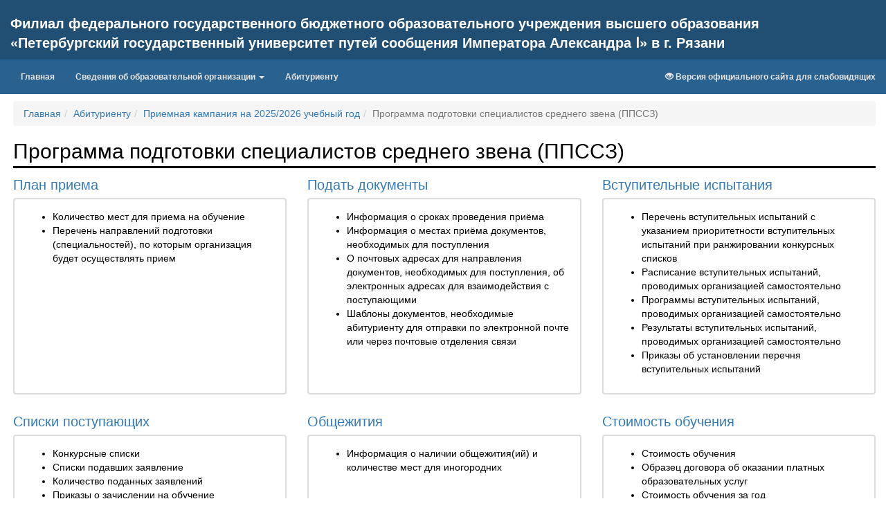

--- FILE ---
content_type: text/html; charset=UTF-8
request_url: https://ryazan.pgups.ru/abitur/spo_sredn/
body_size: 26717
content:
<!DOCTYPE html>
<html>
<head>
    <meta http-equiv="Content-type" content="text/html;charset=UTF-8">
    <meta http-equiv="Cache-Control" content="no-cache">
    <meta http-equiv="X-UA-Compatible" content="IE=edge">
    <meta charset="UTF-8">
    <meta name="viewport" content="width=device-width, initial-scale=1">
    <meta name="description" content="Программа подготовки специалистов среднего звена (ППССЗ). Филиал федерального государственного бюджетного образовательного учреждения высшего образования ">
    <meta name="author" content="">
    <meta name="vi" content="1769190461|1|1 ">
            <meta name="vikon_core_path" content="/vikon_core"/>
        <title>Программа подготовки специалистов среднего звена (ППССЗ). «Петербургский государственный университет путей сообщения Императора Александра Ⅰ» в г. Рязани</title>
                <link rel="stylesheet" href="/abitur/assets/review/v1/common/css/vendor.css?v=5.77.1">
        <link rel="stylesheet" href="/abitur/assets/review/v1/abitur/css/abitur.css?v=5.77.1">
                            </head>
<body class="vikon-wrapper">
<div class="special-version-offset render-hide">
    <!--vikon-special-version-start-->
<div id="vikon-special-menu">
    <div id="vikon-special-version">
        <a href="#vikon-content" role="button" class="btn btn-default special-menu-button">
            <span class="fa fa-down-circled"></span>К содержанию
        </a>
        <ul class="special-menu-list">
            <li class="special-menu-item">
                Размер шрифта:
                <ul class="special-menu-list">
                    <li class="special-menu-item special-menu-btn-font-size special-menu-btn-font-size-normal"
                        id="special-font-size-normal">
                        <span>A</span>
                    </li>
                    <li class="special-menu-item special-menu-btn-font-size special-menu-btn-font-size-big"
                        id="special-font-size-big">
                        <span>A</span>
                    </li>
                    <li class="special-menu-item special-menu-btn-font-size special-menu-btn-font-size-large"
                        id="special-font-size-large">
                        <span>A</span>
                    </li>
                </ul>
            </li>
            <li class="special-menu-item">
                Цвета сайта:
                <ul class="special-menu-list">
                    <li class="special-menu-item special-menu-btn-site-color special-black-white"
                        id="special-site-color-black-white">
                        <span>Ц</span>
                    </li>
                    <li class="special-menu-item special-menu-btn-site-color special-white-black"
                        id="special-site-color-white-black">
                        <span>Ц</span>
                    </li>
                    <li class="special-menu-item special-menu-btn-site-color special-darkblue-blue"
                        id="special-site-color-darkblue-blue">
                        <span>Ц</span>
                    </li>
                </ul>
            </li>
        </ul>
        <button type="button" class="btn btn-default special-menu-button" id="is-braille-on">
            <span class="fa fa-braille"></span>
        </button>
        <button type="button" class="btn btn-default special-menu-button" id="is-volume-on">
            <span class="fa fa-volume-off" id="special-volume-logo"></span>
        </button>
        <button type="button" class="btn btn-default special-menu-button accessability" title="Обычная версия сайта">
                <span class="fa fa-eye-off"></span>
        </button>
        <button type="button" data-toggle="collapse" href="#extra_settings_collapse" aria-expanded="false"
                class="btn btn-default special-menu-button"
                aria-controls="extra_settings_collapse"><span class="fa fa-cog"></span>Дополнительно
        </button>
        <div id="extra_settings_collapse" class="collapse">
            <ul class="extra-special-menu">
                <li class="extra-special-menu-item">
                    Изображения:
                    <ul class="extra-special-menu-list">
                        <li class="special-menu-item special-menu-btn-image-settings"
                            id="special-images-on">
                            <span>Включить</span>
                        </li>
                        <li class="special-menu-item special-menu-btn-image-settings"
                            id="special-images-off">
                            <span>Выключить</span>
                        </li>
                    </ul>
                </li>
                <li class="extra-special-menu-item">
                    Ганитура:
                    <ul class="extra-special-menu-list">
                        <li class="special-menu-item special-menu-btn-font-family"
                            id="special-font-family-arial">
                            <span>Без засечек</span>
                        </li>
                        <li class="special-menu-item special-menu-btn-font-family"
                            id="special-font-family-times-new-roman">
                            <span>С засечками</span>
                        </li>
                    </ul>
                </li>
                <li class="extra-special-menu-item">
                    Кернинг:
                    <ul class="extra-special-menu-list">
                        <li class="special-menu-item special-menu-btn-letter-spacing"
                            id="special-letter-spacing-normal">
                            <span>aб</span>
                        </li>
                        <li class="special-menu-item special-menu-btn-letter-spacing"
                            id="special-letter-spacing-big">
                            <span>a&nbsp;б</span>
                        </li>
                        <li class="special-menu-item special-menu-btn-letter-spacing"
                            id="special-letter-spacing-large">
                            <span>a&nbsp;&nbsp;б</span>
                        </li>
                    </ul>
                </li>
                <li class="extra-special-menu-item">
                    Интервал:
                    <ul class="extra-special-menu-list">
                        <li class="special-menu-item special-menu-btn-letter-spacing"
                            id="special-interval-single">
                            <span>Одинарный</span>
                        </li>
                        <li class="special-menu-item special-menu-btn-letter-spacing"
                            id="special-interval-one-and-a-half">
                            <span>Полуторный</span>
                        </li>
                        <li class="special-menu-item special-menu-btn-letter-spacing"
                            id="special-interval-double">
                            <span>Двойной</span>
                        </li>
                    </ul>
                </li>
            </ul>
            <button type="button" class="btn btn-default special-menu-button" id="rollback-special-settings">
                <span class="fa fa-arrows-cw"></span>
                Вернуть стандартные настройки
            </button>
            <button class="btn btn-default special-menu-button" type="button" data-toggle="collapse" href="#extra_settings_collapse"
                    aria-expanded="false"
                    aria-controls="extra_settings_collapse"><span class="fa fa-up-open"></span>Закрыть дополнительные настройки
            </button>
        </div>
    </div>
    <div class="special-volume-info">
        Для озвучки текста - выделите необходимый текст и нажмите кнопку "Озвучить"
    </div>
</div>
<!--vikon-special-version-end-->
<div class="vikon-header" id="vikon-header">

						<div class="container-fluid vikon-header-head">
				<div class="row">
					<div class="col-md-12 vikon-header-h1-block">
						<div>Филиал федерального государственного бюджетного образовательного учреждения высшего образования </div>
						<div>«Петербургский государственный университет путей сообщения Императора Александра Ⅰ» в г. Рязани</div>
					</div>
				</div>
			</div>
        </div>
            <div class="container-fluid vikon-menu-top" id="vikon-menu-top">
            <nav class="navbar navbar-default navbar-static-top">
                <div class="navbar-header">
                    <button type="button" class="navbar-toggle collapsed" data-toggle="collapse"
                            data-target="#vikonNavbarCollapse" aria-expanded="false">
                        <span class="sr-only">Toggle navigation</span>
                        <span class="icon-bar"></span>
                        <span class="icon-bar"></span>
                        <span class="icon-bar"></span>
                    </button>
                </div>
                <div class="collapse navbar-collapse" id="vikonNavbarCollapse">
                    <ul class="nav navbar-nav">
                        <li class="">
                            <a href="/">
                                Главная <span class="sr-only">(current)</span>
                            </a>
                        </li>
                                                    <li class="dropdown">
                                <a href="/sveden"
                                   class="dropdown-toggle" data-toggle="dropdown" role="button"
                                   aria-haspopup="true" aria-expanded="false">
                                    Сведения об образовательной организации <span class="caret"></span>
                                </a>
                                <ul class="dropdown-menu">
                                                                                                                            <li>
                                                                                                        <a class="dropdown-item" href="/sveden/common">
                                                        Основные сведения                                                    </a>
                                                </li>
                                                                                                                                                                        <li>
                                                                                                        <a class="dropdown-item" href="/sveden/struct">
                                                        Структура и органы управления образовательной организацией                                                    </a>
                                                </li>
                                                                                                                                                                        <li>
                                                                                                        <a class="dropdown-item" href="/sveden/document">
                                                        Документы                                                    </a>
                                                </li>
                                                                                                                                                                        <li>
                                                                                                        <a class="dropdown-item" href="/sveden/education">
                                                        Образование                                                    </a>
                                                </li>
                                                                                                                                                                        <li>
                                                                                                        <a class="dropdown-item" href="/sveden/managers">
                                                        Руководство                                                    </a>
                                                </li>
                                                                                                                                                                        <li>
                                                                                                        <a class="dropdown-item" href="/sveden/employees">
                                                        Педагогический состав                                                    </a>
                                                </li>
                                                                                                                                                                        <li>
                                                                                                        <a class="dropdown-item" href="/sveden/objects">
                                                        Материально-техническое обеспечение и оснащённость образовательного процесса. Доступная среда                                                    </a>
                                                </li>
                                                                                                                                                                        <li>
                                                                                                        <a class="dropdown-item" href="/sveden/paid_edu">
                                                        Платные образовательные услуги                                                    </a>
                                                </li>
                                                                                                                                                                        <li>
                                                                                                        <a class="dropdown-item" href="/sveden/budget">
                                                        Финансово-хозяйственная деятельность                                                    </a>
                                                </li>
                                                                                                                                                                        <li>
                                                                                                        <a class="dropdown-item" href="/sveden/vacant">
                                                        Вакантные места для приёма (перевода) обучающихся                                                    </a>
                                                </li>
                                                                                                                                                                        <li>
                                                                                                        <a class="dropdown-item" href="/sveden/grants">
                                                        Стипендии и меры поддержки обучающихся                                                    </a>
                                                </li>
                                                                                                                                                                        <li>
                                                                                                        <a class="dropdown-item" href="/sveden/inter">
                                                        Международное сотрудничество                                                    </a>
                                                </li>
                                                                                                                                                                        <li>
                                                                                                        <a class="dropdown-item" href="/sveden/catering">
                                                        Организация питания в образовательной организации                                                    </a>
                                                </li>
                                                                                                                                                                        <li>
                                                                                                        <a class="dropdown-item" href="/sveden/eduStandarts">
                                                        Образовательные стандарты и требования                                                    </a>
                                                </li>
                                                                                                                                                                            <li>
                                                        <a class="dropdown-item"
                                                           href="/sveden/corruption">
                                                            Противодействие коррупции                                                        </a>
                                                    </li>
                                                                                                                                                                                <li>
                                                        <a class="dropdown-item"
                                                           href="/sveden/antiterrorism">
                                                            Антитеррористическая защищенность                                                        </a>
                                                    </li>
                                                                                                                    </ul>
                            </li>
                        
                                                    <li>
                                <a href="/abitur">
                                    Абитуриенту                                </a>
                            </li>
                        
                    </ul>
                    <ul class="nav navbar-nav navbar-right">
                                                                            <li itemprop="copy">
                                <a href="#" class="accessability">
                                    <span class="glyphicon glyphicon-eye-open"></span>
                                    Версия официального сайта для
                                    слабовидящих
                                </a>
                            </li>
                                            </ul>
                </div>
            </nav>
        </div>
    
<section class="vikon-section" id="vikon-section">
    <div class="container-fluid">
        <div class="row">
            <!--vikon-portable-start-->
            <div class="col-xs-12 vikon-content abitur" id="vikon-content">
                <!--vikon-portable-end-->
                                    <div class="row">
                        <div class="col-xs-12">
                            <ol class="breadcrumb" itemscope="" itemtype="https://schema.org/BreadcrumbList"><meta name="numberOfItems" content="4"><meta name="itemListOrder" content="Ascending"><li class="breadcrumb-item" itemprop="itemListElement" itemscope="" itemtype="https://schema.org/ListItem"><a itemprop="item" href="/"><span itemprop="name">Главная</span></a> <meta itemprop="position" content="1"></li><li class="breadcrumb-item" itemprop="itemListElement" itemscope="" itemtype="https://schema.org/ListItem"><a itemprop="item" href="/abitur"><span itemprop="name">Абитуриенту</span></a> <meta itemprop="position" content="2"></li><li class="breadcrumb-item" itemprop="itemListElement" itemscope="" itemtype="https://schema.org/ListItem"><a itemprop="item" href="/abitur"><span itemprop="name">Приемная кампания на 2025/2026 учебный год</span></a> <meta itemprop="position" content="3"></li><li class="breadcrumb-item active" itemprop="itemListElement" itemscope="" itemtype="https://schema.org/ListItem"><span itemprop="name">Программа подготовки специалистов среднего звена (ППССЗ)</span><meta itemprop="position" content="4"></li></ol>
                        </div>
                    </div>
                                <!--vikon-portable-start-->
                <h1>Программа подготовки специалистов среднего звена (ППССЗ)</h1>
                <div id="abitur-hrefs">
    <div class="blocks-of-parts row">
        
                    <div class="col-xs-12 col-md-4 block-item-outer
                        ">
                        <div class="block-item-link block-main-page"
                             data-block-hash="plan_priema"
                             data-block-name="План приема"
                             data-href="plan_priema">
                                                            <div class="block-image-title">План приема</div>
                                                        <div class="block-item thumbnail
                                block-item-padding                                block-item-border"
                                 style="background-color: #ffffff">
                                                                    <ul>
                                                                                    <li>
                                                Количество мест для приема на обучение                                            </li>
                                                                                    <li>
                                                Перечень направлений подготовки (специальностей), по которым организация будет осуществлять прием                                            </li>
                                                                            </ul>
                                                            </div>
                                                    </div>
                    </div>

                    <div class="hide" id="plan_priema">
                        <div itemprop="priemKolMest" class="vikon-row">
    <h4 class="vikon-title-block">
        Количество мест для приёма
    </h4>
    <div itemprop="priemKolTarget">
        <div itemprop="priemKolMestContract">
                                <div class="vikon-row">
                        <h4 class="vikon-title-block">Документы, регламентирующие целевую квоту</h4>
                        <div class="vikon-text-block">
                            <a class="word-break-all" href="http://publication.pravo.gov.ru/document/0001202404300002?ysclid=m7nbgblsv0567078903" target="_blank" rel="noopener">Постановление Правительства Российской Федерации от 27 апреля 2024 г. N 555 "О целевом обучении по образовательным программам среднего профессионального и высшего образования"</a><br><a class="word-break-all" href="http://ryazan.pgups.ru/wp-content/uploads/2022/01/rzd_1371p.pdf" target="_blank" rel="noopener">Положение о подготовке для ОАО «РЖД» специалистов с высшим и средним профессиональным образованием на условиях целевого приема и целевого обучения</a><br>                            <br/>
                        </div>
                    </div>
                                                                                                                                <small>знак "-" означает, что по данной форме обучения прием не ведется</small>
                        <div class="vikon-responsive-table table-free-cel" itemprop="priemKolMest">
        <table class="table table-bordered table-sm table-scroll-thead table-free-cel" id="priem_kol_mest_table">
            <thead>
                <tr class="table-header">
                    <th class="text-center text-vertical-center" rowspan="2">№</th>
                    <th class="text-center text-vertical-center" rowspan="2">Конкурсная группа</th>
                    <th class="text-center text-vertical-center" rowspan="2">
                                                    Перечень направленностей
                                            </th>
                    <th class="text-center text-vertical-center" rowspan="2">Форма обучения</th>
                    <th class="text-center text-vertical-center" rowspan="2">Всего</th>
                    <th class="text-center text-vertical-center" colspan="5">Контрольные цифры приема (КЦП)</th>
                                                            <th class="text-center text-vertical-center"
                        colspan="1"
                        rowspan="2">
                        С оплатой обучения
                    </th>
                                            <th class="text-center text-vertical-center" rowspan="2"> За счёт иных средств</th>
                                    </tr>

                <tr class="table-header">
                    <th class="text-center text-vertical-center">Всего по КЦП</th>
                    <th class="text-center text-vertical-center">Основные места</th>
                    <th class="text-center text-vertical-center" itemprop="priemKolTarget">Целевая квота</th>
                                                                <th class="text-center text-vertical-center" itemprop="priemKolMestQuota">Особая квота</th>
                        <th class="text-center text-vertical-center">Отдельная квота</th>
                                                                                                                    
                                    </tr>
            </thead>
            <tbody>
            <tr>
                <td colspan="20" class="text-center"><i><b>Среднее профессиональное образование - Программа подготовки специалистов среднего звена</b></i></td>
            </tr>
                                <tr itemprop="priemKolMestContract">
                        <td class="text-vertical-center text-center  " >
                            1                        </td>
                        <td class="text-vertical-center " >
                            Строительство и эксплуатация зданий и сооружений                        </td>
                        <td class="text-vertical-center " >
                                                            08.02.01 Строительство и эксплуатация зданий и сооружений                                                    </td>
                        <td class="text-vertical-center">очная</td>

                        <td class="text-vertical-center text-center " >50</td>
                        <td class="text-vertical-center text-center">25</td>

                        <td class="text-vertical-center text-center">25</td>
                        <td class="text-vertical-center text-center">
                            -                        </td>
                                                                            <td class="text-vertical-center text-center">
                                -                            </td>
                            <td class="text-vertical-center text-center">
                                -                            </td>

                                                                                                                
                        
                        
                        <td class="text-vertical-center text-center">
                            25                        </td>
                        
                                                    <td class="text-vertical-center text-center">-</td>
                                            </tr>
                                                    <tr itemprop="priemKolMestContract">
                        <td class="text-vertical-center text-center  " >
                            2                        </td>
                        <td class="text-vertical-center " >
                            Строительство железных дорог, путь и путевое хозяйство                        </td>
                        <td class="text-vertical-center " >
                                                            23.02.08 Строительство железных дорог, путь и путевое хозяйство                                                    </td>
                        <td class="text-vertical-center">очная</td>

                        <td class="text-vertical-center text-center " >25</td>
                        <td class="text-vertical-center text-center">25</td>

                        <td class="text-vertical-center text-center">25</td>
                        <td class="text-vertical-center text-center">
                            -                        </td>
                                                                            <td class="text-vertical-center text-center">
                                -                            </td>
                            <td class="text-vertical-center text-center">
                                -                            </td>

                                                                                                                
                        
                        
                        <td class="text-vertical-center text-center">
                            0                        </td>
                        
                                                    <td class="text-vertical-center text-center">-</td>
                                            </tr>
                                                    <tr itemprop="priemKolMestContract">
                        <td class="text-vertical-center text-center  " >
                            3                        </td>
                        <td class="text-vertical-center " >
                            Сетевое и системное администрирование                        </td>
                        <td class="text-vertical-center " >
                                                            09.02.06 Сетевое и системное администрирование                                                    </td>
                        <td class="text-vertical-center">очная</td>

                        <td class="text-vertical-center text-center " >25</td>
                        <td class="text-vertical-center text-center">10</td>

                        <td class="text-vertical-center text-center">10</td>
                        <td class="text-vertical-center text-center">
                            -                        </td>
                                                                            <td class="text-vertical-center text-center">
                                -                            </td>
                            <td class="text-vertical-center text-center">
                                -                            </td>

                                                                                                                
                        
                        
                        <td class="text-vertical-center text-center">
                            15                        </td>
                        
                                                    <td class="text-vertical-center text-center">-</td>
                                            </tr>
                                                    <tr itemprop="priemKolMestContract">
                        <td class="text-vertical-center text-center  " >
                            4                        </td>
                        <td class="text-vertical-center " >
                            Электроснабжение                        </td>
                        <td class="text-vertical-center " >
                                                            13.02.07 Электроснабжение                                                    </td>
                        <td class="text-vertical-center">очная</td>

                        <td class="text-vertical-center text-center " >25</td>
                        <td class="text-vertical-center text-center">20</td>

                        <td class="text-vertical-center text-center">20</td>
                        <td class="text-vertical-center text-center">
                            -                        </td>
                                                                            <td class="text-vertical-center text-center">
                                -                            </td>
                            <td class="text-vertical-center text-center">
                                -                            </td>

                                                                                                                
                        
                        
                        <td class="text-vertical-center text-center">
                            5                        </td>
                        
                                                    <td class="text-vertical-center text-center">-</td>
                                            </tr>
                                                    <tr itemprop="priemKolMestContract">
                        <td class="text-vertical-center text-center  " >
                            5                        </td>
                        <td class="text-vertical-center " >
                            Организация перевозок и управление на транспорте (по видам)                        </td>
                        <td class="text-vertical-center " >
                                                            23.02.01 Организация перевозок и управление на транспорте (по видам)                                                    </td>
                        <td class="text-vertical-center">очная</td>

                        <td class="text-vertical-center text-center " >60</td>
                        <td class="text-vertical-center text-center">40</td>

                        <td class="text-vertical-center text-center">40</td>
                        <td class="text-vertical-center text-center">
                            -                        </td>
                                                                            <td class="text-vertical-center text-center">
                                -                            </td>
                            <td class="text-vertical-center text-center">
                                -                            </td>

                                                                                                                
                        
                        
                        <td class="text-vertical-center text-center">
                            20                        </td>
                        
                                                    <td class="text-vertical-center text-center">-</td>
                                            </tr>
                                                    <tr itemprop="priemKolMestContract">
                        <td class="text-vertical-center text-center  " >
                            6                        </td>
                        <td class="text-vertical-center " >
                            Техническая эксплуатация подвижного состава железных дорог (вагоны)                        </td>
                        <td class="text-vertical-center " >
                                                            23.02.06 Техническая эксплуатация подвижного состава железных дорог (вагоны)                                                    </td>
                        <td class="text-vertical-center">очная</td>

                        <td class="text-vertical-center text-center " >25</td>
                        <td class="text-vertical-center text-center">20</td>

                        <td class="text-vertical-center text-center">20</td>
                        <td class="text-vertical-center text-center">
                            -                        </td>
                                                                            <td class="text-vertical-center text-center">
                                -                            </td>
                            <td class="text-vertical-center text-center">
                                -                            </td>

                                                                                                                
                        
                        
                        <td class="text-vertical-center text-center">
                            5                        </td>
                        
                                                    <td class="text-vertical-center text-center">-</td>
                                            </tr>
                                                    <tr itemprop="priemKolMestContract">
                        <td class="text-vertical-center text-center  " >
                            7                        </td>
                        <td class="text-vertical-center " >
                            Техническая эксплуатация подвижного состава железных дорог(электроподвижной состав)                        </td>
                        <td class="text-vertical-center " >
                                                            23.02.06 Техническая эксплуатация подвижного состава железных дорог(электроподвижной состав)                                                    </td>
                        <td class="text-vertical-center">очная</td>

                        <td class="text-vertical-center text-center " >60</td>
                        <td class="text-vertical-center text-center">40</td>

                        <td class="text-vertical-center text-center">40</td>
                        <td class="text-vertical-center text-center">
                            -                        </td>
                                                                            <td class="text-vertical-center text-center">
                                -                            </td>
                            <td class="text-vertical-center text-center">
                                -                            </td>

                                                                                                                
                        
                        
                        <td class="text-vertical-center text-center">
                            20                        </td>
                        
                                                    <td class="text-vertical-center text-center">-</td>
                                            </tr>
                                            </tbody>
        </table>
    </div>
                                        
        </div>
    </div>
</div>
<div class="vikon-row" itemprop="vikon_spo_priem_list">
        <h4 class="vikon-title-block">
                            Перечень направлений подготовки (специальностей), по которым организация будет осуществлять прием
                    </h4>
            <div class="vikon-responsive-table table-free-cel">
        <table class="table table-bordered table-sm table-scroll-thead table-free-cel">
            <thead>
            <tr class="table-header">
                                <th>№</th>
                <th>
                    Наименование специальности или направления подготовки
                </th>
            </tr>
            </thead>
            <tbody>
            <tr>
                <td colspan="2" class="text-center"><i><b>Среднее профессиональное образование - Программа подготовки специалистов среднего звена</b></i></td>
            </tr>
                                            <tr>
                    <td>1</td>
                    <td>08.02.01 Строительство и эксплуатация зданий и сооружений</td>
                </tr>
                                            <tr>
                    <td>2</td>
                    <td>09.02.06 Сетевое и системное администрирование</td>
                </tr>
                                            <tr>
                    <td>3</td>
                    <td>13.02.07 Электроснабжение</td>
                </tr>
                                            <tr>
                    <td>4</td>
                    <td>23.02.01 Организация перевозок и управление на транспорте (по видам)</td>
                </tr>
                                            <tr>
                    <td>5</td>
                    <td>23.02.06 Техническая эксплуатация подвижного состава железных дорог (вагоны)</td>
                </tr>
                                            <tr>
                    <td>6</td>
                    <td>23.02.06 Техническая эксплуатация подвижного состава железных дорог(электроподвижной состав)</td>
                </tr>
                                            <tr>
                    <td>7</td>
                    <td>23.02.08 Строительство железных дорог, путь и путевое хозяйство</td>
                </tr>
                        </tbody>
        </table>
    </div>
</div>
                    </div>
                
                    <div class="col-xs-12 col-md-4 block-item-outer
                        ">
                        <div class="block-item-link block-main-page"
                             data-block-hash="podat-dokumenty"
                             data-block-name="Подать документы"
                             data-href="podat-dokumenty">
                                                            <div class="block-image-title">Подать документы</div>
                                                        <div class="block-item thumbnail
                                block-item-padding                                block-item-border"
                                 style="background-color: #ffffff">
                                                                    <ul>
                                                                                    <li>
                                                Информация о сроках проведения приёма                                            </li>
                                                                                    <li>
                                                Информация о местах приёма документов, необходимых для поступления                                            </li>
                                                                                    <li>
                                                О почтовых адресах для направления документов, необходимых для поступления, об электронных адресах для взаимодействия с поступающими                                            </li>
                                                                                    <li>
                                                Шаблоны документов, необходимые абитуриенту для отправки по электронной почте или через почтовые отделения связи                                            </li>
                                                                            </ul>
                                                            </div>
                                                    </div>
                    </div>

                    <div class="hide" id="podat-dokumenty">
                            <div >
        <div class="vikon-row">
            <h4 class="vikon-title-block open-tooltip-anchor" id="anchor_priemTime">
                Информация о сроках проведения приема, в том числе о сроках начала и завершения приема документов, 
        необходимых для поступления, проведения вступительных испытаний            </h4>
            <div class="vikon-text-block" itemprop="priemTime">
                <div itemprop="priemTimeEn">
                                            <div class="vikon-text-block">
                            <a class="word-break-all" href="https://ryazan.pgups.ru/abitur/spo_sredn/#abitur_priemDocLink" target="_blank" rel="noopener">Правила приема граждан на обучение  по программам среднего профессионального образования в ФГБОУ ВО ПГУПС на 2025-2026 учебный год</a><br><p>Прием в Университет по образовательным программам СПО проводится на первый курс по личному заявлению поступающих и начинается с 17 июня. </p><p>Заявление о приеме, а также необходимые документы, могут быть направлены/представлены поступающим одним из следующих способов:</p><ul><li>лично в образовательную организацию;</li><li>через оператора почтовой связи общего пользования;</li><li>в электронной форме посредством электронной почты приемной подкомиссии или электронной информационной системы филиала (структурного подразделения), в том числе с использованием функционала официального сайта Университета в информационно-телекоммуникационной сети «Интернет», или иным способом с использованием информационно-телекоммуникационной сети «Интернет» (при наличии возможности);</li><li>с использованием функционала федеральной государственной информационной системы «Единый портал государственных и муниципальных услуг (функций)» (при наличии возможности).</li></ul><p>Прием документов завершается:  </p><ul><li>у лиц, поступающих в Университет на базе основного общего, на очную форму обучения на места, финансируемые за счет ассигнований федерального бюджета – 15 августа;</li><li>у лиц, поступающих на очную форму обучения по договору об оказании платных образовательных услуг – 15 августа;</li></ul><p>При наличии свободных мест прием документов продлевается до 25 ноября текущего года.</p><p>Зачисление в филиал на образовательные программы среднего профессионального образования по специальностям проводится в следующие сроки:</p><ul><li>16 августа 2025 года</li><li>16 августа 2025 года</li></ul><p>В соответствии с п.12.1 <a href="https://ryazan.pgups.ru/abitur/spo_sredn/#abitur_priemDocLink">Правил приема граждан на обучение по программам среднего профессионального образования в ФГБОУ ВО ПГУПС на 2025-2026 учебный год,</a> зачисление проводится на основании оригинала документа об образовании или электронного дубликата документа об образовании и заключения договора об образовании на обучение по образовательным программам среднего профессионального образования.</p><p>Договор оформляется при подаче заявления для поступления в филиал.</p>                        </div>
                                    </div>
            </div>
        </div>
    </div>

<div class="vikon-row" itemprop="priemDoc" >
            <h4 class="vikon-title-block open-tooltip-anchor" id="anchor_priemDoc">
            Информация о местах приёма документов, необходимых для поступления
        </h4>

        <div class="vikon-responsive-table">
            <table class="table table-striped table-bordered table-sm">
                <thead>
                <tr class="table-header">
                    <th>Наименование места приёма</th>
                    <th>Адрес места приема документов</th>
                    <th>Контактные телефоны</th>
                    <th>График работы</th>
                </tr>
                </thead>
                <tbody>
                                    <tr>
                        <td>Рязанский филиал ПГУПС</td>
                        <td>Россия, 390000 Центральный федеральный округ, Рязанская область, г. Рязань, ул. Семинарская, 44/3</td>
                        <td>+7 (930) 782 - 62 - 55; 8 (4912) 255-453; 8 (4912) 275-196</td>
                        <td><p>Режим и график работы образовательной организации:</p><p>Понедельник — пятница 9.00 -17.00 час.; обед 13.00-14.00 час.;</p><p>суббота 9.00 - 12.00;<br>выходной день — воскресенье</p></td>
                    </tr>
                                </tbody>
            </table>
        </div>
    </div>
<div class="vikon-row" >
    <h4 class="vikon-title-block open-tooltip-anchor" id="anchor_priemPost">
        Информация о почтовых адресах для направления документов, необходимых для поступления
    </h4>
    <div class="vikon-text-block" itemprop="priemPost">
        <p>Россия, 390000, Центральный федеральный округ, Рязанская область, г. Рязань, ул. Семинарская, 44/3</p>    </div>
</div><div class="vikon-row" >
    <h4 class="vikon-title-block">
        Шаблоны документов, необходимые абитуриенту для отправки в электронной форме, по электронной почте или через почтовые отделения связи
        (если такие возможности предусмотрены правилами приёма, утвержденными организацией самостоятельно)
    </h4>
    <div class="vikon-text-block">
                                <h4 class="vikon-title-block" >Согласие на обработку персональных данных</h4>
            <div class="vikon-text-block">
                <a class="word-break-all" href="/abitur/files/soglasie_na_obrabotku_pers_dannih(4).pdf"  target="_blank" rel="noopener" title="Согласие на обработку персональных данных поступающего">Согласие на обработку персональных данных поступающего</a><br/>            </div>

                        <h4 class="vikon-title-block" >Заявление о допуске к конкурсу на поступление</h4>
            <div class="vikon-text-block">
                <a class="word-break-all" href="/abitur/files/ziq/obrazets_zayvlenia_abiturienta.pdf"  target="_blank" rel="noopener" title="Форма заявления о допуске к конкурсу на поступление (заявление на поступление)"><span class="icon-signature tooltip-sig" data-view_signature_date="14.06.2024 22:20:23" data-signature-id="539"></span>Форма заявления о допуске к конкурсу на поступление (заявление на поступление)</a><br/>            </div>

                        <h4 class="vikon-title-block" >Согласие на зачисление</h4>
            <div class="vikon-text-block">
                <a class="word-break-all" href="/abitur/files/aik/Obrazec_zayavleniya_o_soglasii_na_zachislenie.pdf"  target="_blank" rel="noopener" title="Образец заявления о согласии на зачисление">Образец заявления о согласии на зачисление</a><br/>            </div>

                        <h4 class="vikon-title-block"  style="display:none;">
                Заявление об учете в качестве результатов вступительного испытания результатов тестирования
                (пройденного в году, предшествующем году поступления / проводимого в рамках
                процедуры аккредитации специалиста)
            </h4>
            <div class="vikon-text-block">
                            </div>

                        <h4 class="vikon-title-block" >
                Заявление о предоставлении места в общежитии
            </h4>
            <div class="vikon-text-block">
                <a class="word-break-all" href="/abitur/files/riy/obrazets_zayvlenia_abiturienta(1).pdf"  target="_blank" rel="noopener" title="Заявление о предоставлении места в общежитии"><span class="icon-signature tooltip-sig" data-view_signature_date="14.06.2024 22:22:26" data-signature-id="539"></span>Заявление о предоставлении места в общежитии</a><br/>            </div>

                        <h4 class="vikon-title-block" >
                Заявление об отзыве поданных документов
            </h4>
            <div class="vikon-text-block">
                <a class="word-break-all" href="/abitur/files/aiz/Obrazec_zayavleniya_ob_otzyve_dokumentov.pdf"  target="_blank" rel="noopener" title="Образец заявления об отзыве документов из приемной подкомиссии">Образец заявления об отзыве документов из приемной подкомиссии</a><br/>            </div>

                        <h4 class="vikon-title-block"  style="display:none;">
                Другие документы
            </h4>
            <div class="vikon-text-block">
                            </div>
            </div>
</div>                    </div>
                
                    <div class="col-xs-12 col-md-4 block-item-outer
                        ">
                        <div class="block-item-link block-main-page"
                             data-block-hash="vstupitelnye-ispytania"
                             data-block-name="Вступительные испытания"
                             data-href="vstupitelnye-ispytania">
                                                            <div class="block-image-title">Вступительные испытания</div>
                                                        <div class="block-item thumbnail
                                block-item-padding                                block-item-border"
                                 style="background-color: #ffffff">
                                                                    <ul>
                                                                                    <li>
                                                Перечень вступительных испытаний с указанием приоритетности вступительных испытаний при ранжировании конкурсных списков                                            </li>
                                                                                    <li>
                                                Расписание вступительных испытаний, проводимых организацией самостоятельно                                            </li>
                                                                                    <li>
                                                Программы вступительных испытаний, проводимых организацией самостоятельно                                            </li>
                                                                                    <li>
                                                Результаты вступительных испытаний, проводимых организацией самостоятельно                                            </li>
                                                                                    <li>
                                                Приказы об установлении перечня вступительных испытаний                                            </li>
                                                                            </ul>
                                                            </div>
                                                    </div>
                    </div>

                    <div class="hide" id="vstupitelnye-ispytania">
                        <div class="vikon-row">
            <h4 class="vikon-title-block">
            Перечень вступительных испытаний с указанием приоритетности вступительных испытаний при 
            ранжировании списков поступающих        </h4>
                <div itemprop="priemExam">
            <div itemprop="priemLang">
                <div itemprop="resultVI">
                    <div itemprop="priemExamList">
                        <div itemprop="priemExamPoints">
                            <div itemprop="priemExamForms">
                                <p><p>Вступительные испытания не предусмотрены</p></p>
                            </div>
                        </div>
                    </div>
                </div>
            </div>
        </div>
    </div><div class="vikon-row">
    <h4 class="vikon-title-block open-tooltip-anchor"
        id="anchor_priemSchedule">
        Расписание вступительных испытаний, проводимых организацией самостоятельно
    </h4>
                <div itemprop="priemSchedule">
            <p>Вступительные испытания не предусмотрены</p>        </div>
    </div>
<div class="vikon-row" id="priem_prog">
    <h4 class="vikon-title-block open-tooltip-anchor" id="anchor_priemProg">
        Программы вступительных испытаний, проводимых организацией самостоятельно    </h4>
            <div itemprop="priemProg">
            <p>Вступительные испытания не предусмотрены</p>        </div>
    </div><div class="vikon-row">
    <h4 class="vikon-title-block">
        Результаты вступительных испытаний, проводимых организацией самостоятельно
    </h4>
            <div itemprop="resultVI">
            <p>Вступительные испытания не предусмотрены</p>        </div>
    </div>
    <div class="vikon-row"  id="prikaz_vstupitelnih_ispitanii">
        <h4 class="vikon-title-block">Приказы об установлении перечня вступительных испытаний</h4>
        <div class="vikon-text-block">
            <a class="word-break-all" href="/abitur/files/vstupitel_ispit.pdf"  target="_blank" rel="noopener" title="Вступительные испытания отсутствуют"><span class="icon-signature tooltip-sig" data-view_signature_date="11.03.2022 22:20:16" data-signature-id="539"></span>Вступительные испытания отсутствуют</a><br/>        </div>
    </div>
                    </div>
                
                    <div class="col-xs-12 col-md-4 block-item-outer
                        ">
                        <div class="block-item-link block-main-page"
                             data-block-hash="spiski-postupayushchih"
                             data-block-name="Списки поступающих"
                             data-href="spiski-postupayushchih">
                                                            <div class="block-image-title">Списки поступающих</div>
                                                        <div class="block-item thumbnail
                                block-item-padding                                block-item-border"
                                 style="background-color: #ffffff">
                                                                    <ul>
                                                                                    <li>
                                                Конкурсные списки                                            </li>
                                                                                    <li>
                                                Списки подавших заявление                                            </li>
                                                                                    <li>
                                                Количество поданных заявлений                                            </li>
                                                                                    <li>
                                                Приказы о зачислении на обучение                                            </li>
                                                                            </ul>
                                                            </div>
                                                    </div>
                    </div>

                    <div class="hide" id="spiski-postupayushchih">
                        <div itemprop="competitionList">
            <h4 class="open-tooltip-anchor" id="anchor_priemList">
            Конкурсные списки по направлениям подготовки/образовательным программам
        </h4>
        <div itemprop="priemList">
            <div itemprop="priemListQuota">
                <div itemprop="priemListTarget">
                    <div itemprop="priemListCommon">
                        <div itemprop="priemListContract">
                            <div itemprop="priemListNoExam">
                                <div itemprop="priemAcceptRefusing">
                                    <div amr="2018" itemprop="priemListKontr">
                                        <a class="word-break-all" href="https://abit.pgups.ru/guest/competition-lists/17" target="_blank" rel="noopener">Конкурсные списки</a><br>                                    </div>
                                </div>
                            </div>
                        </div>
                    </div>
                </div>
            </div>
        </div>
    </div>
<div itemprop="vikonPriemList">
    <div class="vikon-row" itemprop="priemList">
                    <h4 class="open-tooltip-anchor vikon-title-block" id="anchor_priemList">
                Списки подавших заявление
            </h4>
            <div itemprop="priemListQuota">
                <div itemprop="priemListTarget">
                    <div itemprop="priemListCommon">
                        <div itemprop="priemListContract">
                            <div itemprop="priemListNoExam">
                                <div itemprop="priemAcceptRefusing">
                                    <div amr="2018" itemprop="priemListKontr">
                                        <div itemprop="addRef">
                                            <a class="word-break-all" href="https://priem.pgups.ru/index.php/monitoring/spo/progress" target="_blank" rel="noopener">Списки подавших заявление</a><br>                                        </div>
                                    </div>
                                </div>
                            </div>
                        </div>
                    </div>
                </div>
            </div>
            </div>
</div>
<div class="vikon-row">
    <h4 class="vikon-title-block">
        Количество поданных заявлений
    </h4>
    

<div itemprop="blankNum">
        <small>знак "-" означает, что по данной форме обучения прием не ведется</small>
    <div class="vikon-responsive-table table-free-cel">
        <table class="table table-bordered table-sm table-scroll-thead">
            <thead>
            <tr class="table-header">
                                <th rowspan="1">№</th>
                                <th rowspan="1">Конкурсная группа</th>
                <th rowspan="1">Перечень специальностей или направлений подготовки/образовательных программ</th>
                <th rowspan="1">Форма обучения</th>
                <th colspan="1">Всего</th>
                                            </tr>
                        </thead>
            <tbody>
            <tr>
                <td colspan="5" class="text-center"><i><b>Среднее профессиональное образование - Программа подготовки специалистов среднего звена</b></i></td>
            </tr>
                                <tr>
                        <td class="text-vertical-center text-center  " >
                            1                        </td>
                        <td class="text-vertical-center " >
                            Строительство и эксплуатация зданий и сооружений                        </td>
                        <td class="text-vertical-center " >
                                                            08.02.01 Строительство и эксплуатация зданий и сооружений<br>                                                    </td>
                        <td class="text-vertical-center">очная</td>
                        <td class="text-vertical-center text-center">
                            40                        </td>
                                                                    </tr>
                                                    <tr>
                        <td class="text-vertical-center text-center  " >
                            2                        </td>
                        <td class="text-vertical-center " >
                            Строительство железных дорог, путь и путевое хозяйство                        </td>
                        <td class="text-vertical-center " >
                                                            23.02.08 Строительство железных дорог, путь и путевое хозяйство<br>                                                    </td>
                        <td class="text-vertical-center">очная</td>
                        <td class="text-vertical-center text-center">
                            25                        </td>
                                                                    </tr>
                                                    <tr>
                        <td class="text-vertical-center text-center  " >
                            3                        </td>
                        <td class="text-vertical-center " >
                            Сетевое и системное администрирование                        </td>
                        <td class="text-vertical-center " >
                                                            09.02.06 Сетевое и системное администрирование<br>                                                    </td>
                        <td class="text-vertical-center">очная</td>
                        <td class="text-vertical-center text-center">
                            19                        </td>
                                                                    </tr>
                                                    <tr>
                        <td class="text-vertical-center text-center  " >
                            4                        </td>
                        <td class="text-vertical-center " >
                            Электроснабжение                        </td>
                        <td class="text-vertical-center " >
                                                            13.02.07 Электроснабжение<br>                                                    </td>
                        <td class="text-vertical-center">очная</td>
                        <td class="text-vertical-center text-center">
                            23                        </td>
                                                                    </tr>
                                                    <tr>
                        <td class="text-vertical-center text-center  " >
                            5                        </td>
                        <td class="text-vertical-center " >
                            Организация перевозок и управление на транспорте (по видам)                        </td>
                        <td class="text-vertical-center " >
                                                            23.02.01 Организация перевозок и управление на транспорте (по видам)<br>                                                    </td>
                        <td class="text-vertical-center">очная</td>
                        <td class="text-vertical-center text-center">
                            58                        </td>
                                                                    </tr>
                                                    <tr>
                        <td class="text-vertical-center text-center  " >
                            6                        </td>
                        <td class="text-vertical-center " >
                            Техническая эксплуатация подвижного состава железных дорог (вагоны)                        </td>
                        <td class="text-vertical-center " >
                                                            23.02.06 Техническая эксплуатация подвижного состава железных дорог (вагоны)<br>                                                    </td>
                        <td class="text-vertical-center">очная</td>
                        <td class="text-vertical-center text-center">
                            25                        </td>
                                                                    </tr>
                                                    <tr>
                        <td class="text-vertical-center text-center  " >
                            7                        </td>
                        <td class="text-vertical-center " >
                            Техническая эксплуатация подвижного состава железных дорог(электроподвижной состав)                        </td>
                        <td class="text-vertical-center " >
                                                            23.02.06 Техническая эксплуатация подвижного состава железных дорог(электроподвижной состав)<br>                                                    </td>
                        <td class="text-vertical-center">очная</td>
                        <td class="text-vertical-center text-center">
                            60                        </td>
                                                                    </tr>
                                            </tbody>
        </table>
    </div>
</div>
</div>
<div class="vikon-row">
    <h4 class="vikon-title-block">
        Приказы о зачислении    </h4>
    <div itemprop="priemEnrol">
                <div class="vikon-card"  style="display:none;">
            <div class="vikon-card-header">
                На места, финансируемые за счёт бюджетных средств
            </div>
            <div class="vikon-card-body">
                <div>
                    <div class="vikon-row"  style="display:none;">
                        <h4 class="vikon-title-block">
                            Приказы о зачислении лиц, поступающих на бюджетные места
                        </h4>
                        <div class="vikon-text-block">
                                                    </div>
                    </div>
                </div>
                <div class="vikon-row"  style="display:none;">
                    <h4 class="vikon-title-block">
                        Приказы о зачислении лиц, поступающих на бюджетные места в рамках предварительного этапа
                        зачисления (на целевую квоту и льготные места)
                    </h4>
                    <div class="vikon-text-block">
                                            </div>
                </div>
            </div>
        </div>

                <div class="vikon-card"  style="display:none;">
            <div class="vikon-card-header">
                На места, финансируемые за счёт внебюджетных средств
            </div>
            <div class="vikon-card-body">
                            </div>
        </div>

                <div class="vikon-card" >
            <div class="vikon-card-header">
                Приказы о зачислении
            </div>
            <div class="vikon-card-body">
                <a class="word-break-all" href="/abitur/files/aiy/Prikaz253_lss_ot_160825.pdf"  target="_blank" rel="noopener" title="Приказ 253/ЛСС от 16.08.2025 О зачислении на 1 курс очной формы обучения по образовательным программам СПО за счет бюджетных ассигнований федерального бюджета"><span class="icon-signature tooltip-sig" data-view_signature_date="16.08.2025 22:07:27" data-signature-id="539"></span>Приказ 253/ЛСС от 16.08.2025 О зачислении на 1 курс очной формы обучения по образовательным программам СПО за счет бюджетных ассигнований федерального бюджета</a><br/><a class="word-break-all" href="/abitur/files/viw/Prikaz255_lss_ot160825.pdf"  target="_blank" rel="noopener" title="Приказ 255/ЛСС от 16.08.2025 O зачислении на 1 курс очной формы обучения по образовательным программам СПО по договору об оказании платных образовательных услуг"><span class="icon-signature tooltip-sig" data-view_signature_date="20.08.2025 08:58:56" data-signature-id="539"></span>Приказ 255/ЛСС от 16.08.2025 O зачислении на 1 курс очной формы обучения по образовательным программам СПО по договору об оказании платных образовательных услуг</a><br/><a class="word-break-all" href="/abitur/files/aib/O_vnesenii_izmenenii_v_prikaz_253_lss_ot_160825_byudghet.pdf"  target="_blank" rel="noopener" title="Приказ 258/лсс от 20.08.2025  О внесении изменений в приказ 253/лсс от 16.08.2025"><span class="icon-signature tooltip-sig" data-view_signature_date="21.08.2025 16:19:42" data-signature-id="539"></span>Приказ 258/лсс от 20.08.2025  О внесении изменений в приказ 253/лсс от 16.08.2025</a><br/><a class="word-break-all" href="/abitur/files/rio/O_vnesenii_izmenenii_v_prikaz_255_lss_ot160825_komm.pdf"  target="_blank" rel="noopener" title="Приказ 260/лсс от 20.08.2025  О внесении изменений в приказ 255/лсс от 16.08.2025"><span class="icon-signature tooltip-sig" data-view_signature_date="21.08.2025 16:19:42" data-signature-id="539"></span>Приказ 260/лсс от 20.08.2025  О внесении изменений в приказ 255/лсс от 16.08.2025</a><br/><a class="word-break-all" href="/abitur/files/eiq/Prikaz_lss261_ot210825_komm.pdf"  target="_blank" rel="noopener" title="Приказ 261/лсс от 21.08.2025 О зачислении на 1 курс очной формы обучения по образовательным программам СПО по договору об оказании платных образовательных услуг"><span class="icon-signature tooltip-sig" data-view_signature_date="21.08.2025 16:19:42" data-signature-id="539"></span>Приказ 261/лсс от 21.08.2025 О зачислении на 1 курс очной формы обучения по образовательным программам СПО по договору об оказании платных образовательных услуг</a><br/><a class="word-break-all" href="/abitur/files/ric/Prikaz_lss_259_ot200825_byudghet.pdf"  target="_blank" rel="noopener" title="Приказ 259/лсс от 20.08.2025 О зачислении на 1 курс очной формы обучения по образовательным программам СПО за счет бюджетных ассигнований федерального бюджета"><span class="icon-signature tooltip-sig" data-view_signature_date="21.08.2025 16:19:42" data-signature-id="539"></span>Приказ 259/лсс от 20.08.2025 О зачислении на 1 курс очной формы обучения по образовательным программам СПО за счет бюджетных ассигнований федерального бюджета</a><br/><a class="word-break-all" href="/abitur/files/ziv/Prikaz_263lss.pdf"  target="_blank" rel="noopener" title="Приказ 263/лсс от 25.08.2025 О внесении изменений в приказ 255/лсс от 16.08.2025"><span class="icon-signature tooltip-sig" data-view_signature_date="25.08.2025 14:29:33" data-signature-id="539"></span>Приказ 263/лсс от 25.08.2025 О внесении изменений в приказ 255/лсс от 16.08.2025</a><br/><a class="word-break-all" href="/abitur/files/zim/Prikaz_o_zachislenii_platno_266_ot_28.08.25.pdf"  target="_blank" rel="noopener" title="Приказ 266/лсс от 28.08.25 О зачислении на 1 курс очной формы обучения по образовательным программам СПО по договору об оказании платных образовательных услуг"><span class="icon-signature tooltip-sig" data-view_signature_date="29.08.2025 16:36:35" data-signature-id="539"></span>Приказ 266/лсс от 28.08.25 О зачислении на 1 курс очной формы обучения по образовательным программам СПО по договору об оказании платных образовательных услуг</a><br/><a class="word-break-all" href="/abitur/files/eif/Prikaz_vo_izmenenie_prikaza_o_zachisl_267_ot_28.08.25.pdf"  target="_blank" rel="noopener" title="Приказ 267/лсс О внесении изменений в приказ 253/лсс от 16.08.2025"><span class="icon-signature tooltip-sig" data-view_signature_date="29.08.2025 16:34:20" data-signature-id="539"></span>Приказ 267/лсс О внесении изменений в приказ 253/лсс от 16.08.2025</a><br/><a class="word-break-all" href="/abitur/files/aid/Prikaz_o_zachislenii_byudghet_268_ot_28.08.25.pdf"  target="_blank" rel="noopener" title="Приказ 268/лсс от 28.08.25 О зачислении на 1 курс очной формы обучения по образовательным программам СПО за счет бюджетных ассигнований федерального бюджета"><span class="icon-signature tooltip-sig" data-view_signature_date="29.08.2025 16:35:37" data-signature-id="539"></span>Приказ 268/лсс от 28.08.25 О зачислении на 1 курс очной формы обучения по образовательным программам СПО за счет бюджетных ассигнований федерального бюджета</a><br/><a class="word-break-all" href="/abitur/files/air/Prikaz_o_zachislenii_platno_276_ot_05.09.2025.pdf"  target="_blank" rel="noopener" title="Приказ 276/лсс от 05.09.2025 О зачислении на 1 курс очной формы обучения по образовательным программам СПО по договору об оказании платных образовательных услуг"><span class="icon-signature tooltip-sig" data-view_signature_date="07.09.2025 09:40:27" data-signature-id="539"></span>Приказ 276/лсс от 05.09.2025 О зачислении на 1 курс очной формы обучения по образовательным программам СПО по договору об оказании платных образовательных услуг</a><br/><a class="word-break-all" href="/abitur/files/rin/Prikaz_o_zachislenii_platno_281.pdf"  target="_blank" rel="noopener" title="Приказ  281/лсс от 10.09.2025 О зачислении на 1 курс очной формы обучения по образовательным программам СПО по договору об оказании платных образовательных услуг"><span class="icon-signature tooltip-sig" data-view_signature_date="11.09.2025 20:05:21" data-signature-id="539"></span>Приказ  281/лсс от 10.09.2025 О зачислении на 1 курс очной формы обучения по образовательным программам СПО по договору об оказании платных образовательных услуг</a><br/><a class="word-break-all" href="/abitur/files/ain/Prikaz_o_zachislenii_platno_287.pdf"  target="_blank" rel="noopener" title="Приказ  287 от 22.09.2025 О зачислении на 1 курс очной формы обучения по образовательным программам СПО по договору об оказании платных образовательных услуг"><span class="icon-signature tooltip-sig" data-view_signature_date="23.09.2025 16:36:09" data-signature-id="539"></span>Приказ  287 от 22.09.2025 О зачислении на 1 курс очной формы обучения по образовательным программам СПО по договору об оказании платных образовательных услуг</a><br/><a class="word-break-all" href="/abitur/files/ziq/Prikaz_o_zachislenii_platno_292.pdf"  target="_blank" rel="noopener" title="Приказ 292 от 26.09.2025 О зачислении на 1 курс очной формы обучения по образовательным программам СПО по договору об оказании платных образовательных услуг"><span class="icon-signature tooltip-sig" data-view_signature_date="26.09.2025 21:14:23" data-signature-id="539"></span>Приказ 292 от 26.09.2025 О зачислении на 1 курс очной формы обучения по образовательным программам СПО по договору об оказании платных образовательных услуг</a><br/><a class="word-break-all" href="/abitur/files/viu/Prikaz_o_zachislenii_platno_303.pdf"  target="_blank" rel="noopener" title="Приказ 303 от 03.10.2025 О зачислении на 1 курс очной формы обучения по образовательным программам СПО по договору об оказании платных образовательных услуг"><span class="icon-signature tooltip-sig" data-view_signature_date="07.10.2025 15:42:09" data-signature-id="539"></span>Приказ 303 от 03.10.2025 О зачислении на 1 курс очной формы обучения по образовательным программам СПО по договору об оказании платных образовательных услуг</a><br/>            </div>
        </div>
    </div>
</div>
                    </div>
                
                    <div class="col-xs-12 col-md-4 block-item-outer
                        ">
                        <div class="block-item-link block-main-page"
                             data-block-hash="obshchezhitiya"
                             data-block-name="Общежития"
                             data-href="obshchezhitiya">
                                                            <div class="block-image-title">Общежития</div>
                                                        <div class="block-item thumbnail
                                block-item-padding                                block-item-border"
                                 style="background-color: #ffffff">
                                                                    <ul>
                                                                                    <li>
                                                Информация о наличии общежития(ий) и количестве мест для иногородних                                            </li>
                                                                            </ul>
                                                            </div>
                                                    </div>
                    </div>

                    <div class="hide" id="obshchezhitiya">
                        <div itemprop="vikonHostelInfo">
    <div itemprop="vikonHostelNum">
        <div class="vikon-row">
            <h4 class="vikon-title-block">
                Информация о наличии общежития и количестве мест в общежитиях, выделяемых для иногородних поступающих
            </h4>
            <div itemprop="hostelInfo">
                <div itemprop="hostelNum">
                                                    <div class="vikon-text-block">
                        <a class="word-break-all" href="https://ryazan.pgups.ru/sveden/struct/#anchor_other" target="_blank" rel="noopener">Информация о: месте нахождения; адресе официального сайта в сети "Интернет"; адресе электронной почты; контактном телефоне общежития</a><br><a class="word-break-all" href="/abitur/files/viu/vnutrenniy_asporyadok_obshchezhitiya(1).pdf"  target="_blank" rel="noopener" title="Сведения о наличии условий беспрепятственного доступа в общежитие осуществляется на основании внутреннего распорядка общежития">Сведения о наличии условий беспрепятственного доступа в общежитие осуществляется на основании внутреннего распорядка общежития</a><br/>                    </div>
                    <div class="vikon-text-block">
                        <figure class="table"><table><tbody><tr><th>Наименование показателя</th><th>Общежитий</th><th>Интернатов</th></tr><tr><th>Общая площадь (кв.м.)</th><th>1756,6 м2 </th><th>Нет </th></tr><tr><th>Жилая площадь (кв.м.)</th><th>1276,3 м2 </th><th>Нет </th></tr><tr><th>Количество мест приспособленных для использования инвалидами и лицами с ограниченными возможностями здоровья </th><th>1</th><th>Нет</th></tr><tr><th>Количество жилых помещений всего, в том числе приспособленных для использования инвалидами и лицами с ограниченными возможностями здоровья </th><th>195</th><th>Нет </th></tr><tr><th>Количество мест выделяемых для иногородних поступающих</th><th>70</th><th>Нет </th></tr><tr><th>Обеспеченность 100% мягкими и жестким инвентарем по установленным стандартным нормам </th><th>да </th><th>Нет </th></tr><tr><th>Наличие питания (включая буфеты, столовые)</th><th>да </th><th>Нет</th></tr></tbody></table></figure>                    </div>
                                </div>
            </div>
        </div>
    </div>
</div>
                    </div>
                
                    <div class="col-xs-12 col-md-4 block-item-outer
                        ">
                        <div class="block-item-link block-main-page"
                             data-block-hash="stoimost-obucheniya"
                             data-block-name="Стоимость обучения"
                             data-href="stoimost-obucheniya">
                                                            <div class="block-image-title">Стоимость обучения</div>
                                                        <div class="block-item thumbnail
                                block-item-padding                                block-item-border"
                                 style="background-color: #ffffff">
                                                                    <ul>
                                                                                    <li>
                                                Стоимость обучения                                            </li>
                                                                                    <li>
                                                Образец договора об оказании платных образовательных услуг                                            </li>
                                                                                    <li>
                                                Стоимость обучения за год                                            </li>
                                                                            </ul>
                                                            </div>
                                                    </div>
                    </div>

                    <div class="hide" id="stoimost-obucheniya">
                        <div class="vikon-card" >
    <div class="vikon-card-header" id="anchor_paidEduStoimDocLink">
        Документ об утверждении стоимости обучения по каждой образовательной программе
    </div>
    <div class="vikon-text-block">
        <a class="word-break-all" href="/abitur/files/aih/Prikaz_o_stoimosti_obucheniya_na_2025-2026_uch.g._dlya_1_kursa.pdf"  target="_blank" rel="noopener" title="Приказ 18/Д от 27.02.2025 Об установлении стоимости платных образовательных услуг на 2025-2026 учебный год для 1 курса"><span class="icon-signature tooltip-sig" data-view_signature_date="28.02.2025 15:55:30" data-signature-id="539"></span>Приказ 18/Д от 27.02.2025 Об установлении стоимости платных образовательных услуг на 2025-2026 учебный год для 1 курса</a><br/><a class="word-break-all" href="/abitur/files/ail/Prikaz_o_stoimosti_obucheniya_na_2025-2026_uch.g._dlya_2_kursa.pdf"  target="_blank" rel="noopener" title="Приказ 19/Д от 27.02.2025 Об установлении стоимости платных образовательных услуг на 2025-2026 учебный год для 2 курса"><span class="icon-signature tooltip-sig" data-view_signature_date="28.02.2025 15:57:36" data-signature-id="539"></span>Приказ 19/Д от 27.02.2025 Об установлении стоимости платных образовательных услуг на 2025-2026 учебный год для 2 курса</a><br/><a class="word-break-all" href="/abitur/files/eis/Prikaz_o_stoimosti_obucheniya_na_2025-2026_uch.g._dlya_3kursa.pdf"  target="_blank" rel="noopener" title="Приказ 20/Д от 27.02.2025 Об установлении стоимости платных образовательных услуг на 2025-2026 учебный год для 3 курса"><span class="icon-signature tooltip-sig" data-view_signature_date="09.06.2025 13:38:43" data-signature-id="539"></span>Приказ 20/Д от 27.02.2025 Об установлении стоимости платных образовательных услуг на 2025-2026 учебный год для 3 курса</a><br/><a class="word-break-all" href="/abitur/files/ait/Prikaz_o_stoimosti_obucheniya_na_2025-2026_uch.g._dlya_4kursa(1).pdf"  target="_blank" rel="noopener" title="Приказ 21/Д от 27.02.2025 Об установлении стоимости платных образовательных услуг на 2025-2026 учебный год для 4 курса"><span class="icon-signature tooltip-sig" data-view_signature_date="09.06.2025 13:39:16" data-signature-id="539"></span>Приказ 21/Д от 27.02.2025 Об установлении стоимости платных образовательных услуг на 2025-2026 учебный год для 4 курса</a><br/>    </div>
</div>
<div itemprop="paidEduDocLink">
        <div class="vikon-row" >
        <h4 class="vikon-title-block">Образец договора об оказании платных образовательных услуг</h4>
        <div class="vikon-text-block" itemprop="paidEduDogDocLink">
            <a class="word-break-all" href="/abitur/files/rif/obrazets_dogovora_platnye_uslugi(1).pdf"  target="_blank" rel="noopener" title="Образец договора об образовании на обучение по образовательным программам среднего профессионального образования"><span class="icon-signature tooltip-sig" data-view_signature_date="30.05.2024 20:28:11" data-signature-id="539"></span>Образец договора об образовании на обучение по образовательным программам среднего профессионального образования</a><br/>        </div>
    </div>
        <div class="vikon-row" >
        <h4 class="vikon-title-block">Порядок оказания платных образовательных услуг</h4>
        <div class="vikon-text-block">
            <a class="word-break-all" href="/abitur/files/Pravila-okazaniya_platnykh-obrazovatelnykh-uslug.pdf"  target="_blank" rel="noopener" title="Правила оказания платных образовательных услуг"><span class="icon-signature tooltip-sig" data-view_signature_date="09.11.2021 10:02:19" data-signature-id="539"></span>Правила оказания платных образовательных услуг</a><br/><a class="word-break-all" href="/abitur/files/SMK-RD-02.03-2019-izmeneniya-ot-28.05.2021-No_282K.pdf"  target="_blank" rel="noopener" title="СМДК-РД-02.03.2019 изменения от 28.05.2021№ 282К"><span class="icon-signature tooltip-sig" data-view_signature_date="09.11.2021 10:05:13" data-signature-id="539"></span>СМДК-РД-02.03.2019 изменения от 28.05.2021№ 282К</a><br/><a class="word-break-all" href="/abitur/files/Pravila-predostavleniya_platnykh-obrazovatelnykh-uslug_Ryazanskiy-filial.pdf"  target="_blank" rel="noopener" title="Правила предоставления платных образовательных услуг в Рязанском филиале"><span class="icon-signature tooltip-sig" data-view_signature_date="09.11.2021 10:06:25" data-signature-id="539"></span>Правила предоставления платных образовательных услуг в Рязанском филиале</a><br/>        </div>
    </div>
</div>
<div class="vikon-row">
    <h4 class="vikon-title-block">Стоимость обучения за год</h4>
    <div class="vikon-text-block ">
    <div class="vikon-responsive-table table-free-cel">
        <table class="table table-bordered table-sm table-scroll-thead table-free-cel">
            <thead>
            <tr class="table-header">
                <th class="text-center text-vertical-center">№</th>
                <th class="text-center text-vertical-center">Конкурсная группа</th>
                <th class="text-center text-vertical-center">
                    Перечень специальностей или направлений подготовки/образовательных программ
                </th>
                <th class="text-center text-vertical-center">Форма обучения</th>
                <th class="text-center text-vertical-center">Параметры конкурсной группы</th>
                <th class="text-center text-vertical-center">Стоимость обучения за год</th>
            </tr>
            <thead>
            <tbody>
                                    <tr>
                            <td class="text-vertical-center text-center "
                                >
                                1                            </td>
                            <td class="text-vertical-center "
                                >
                                Строительство и эксплуатация зданий и сооружений                            </td>
                            <td class="text-vertical-center "
                                >
                                                                    08.02.01 Строительство и эксплуатация зданий и сооружений<br>                                                            </td>
                            <td class="text-vertical-center " >
                                очная                            </td>
                            <td>
                                <b>Источник финансирования:</b>
                                с оплатой обучения
                                                                    <br>
                                    <b>Требование к уровню образования:</b>
                                    на базе 9 классов                                
                                
                                                            </td>
                            <td class="text-vertical-center">
                                                                    98120.00 руб.                                
                            </td>
                        </tr>
                                                <tr>
                            <td class="text-vertical-center text-center "
                                >
                                2                            </td>
                            <td class="text-vertical-center "
                                >
                                Строительство железных дорог, путь и путевое хозяйство                            </td>
                            <td class="text-vertical-center "
                                >
                                                                    23.02.08 Строительство железных дорог, путь и путевое хозяйство<br>                                                            </td>
                            <td class="text-vertical-center " >
                                очная                            </td>
                            <td>
                                <b>Источник финансирования:</b>
                                с оплатой обучения
                                                                    <br>
                                    <b>Требование к уровню образования:</b>
                                    на базе 9 классов                                
                                
                                                            </td>
                            <td class="text-vertical-center">
                                                                    98120.00 руб.                                
                            </td>
                        </tr>
                                                <tr>
                            <td class="text-vertical-center text-center "
                                >
                                3                            </td>
                            <td class="text-vertical-center "
                                >
                                Сетевое и системное администрирование                            </td>
                            <td class="text-vertical-center "
                                >
                                                                    09.02.06 Сетевое и системное администрирование<br>                                                            </td>
                            <td class="text-vertical-center " >
                                очная                            </td>
                            <td>
                                <b>Источник финансирования:</b>
                                с оплатой обучения
                                                                    <br>
                                    <b>Требование к уровню образования:</b>
                                    на базе 9 классов                                
                                
                                                            </td>
                            <td class="text-vertical-center">
                                                                    98120.00 руб.                                
                            </td>
                        </tr>
                                                <tr>
                            <td class="text-vertical-center text-center "
                                >
                                4                            </td>
                            <td class="text-vertical-center "
                                >
                                Электроснабжение                            </td>
                            <td class="text-vertical-center "
                                >
                                                                    13.02.07 Электроснабжение<br>                                                            </td>
                            <td class="text-vertical-center " >
                                очная                            </td>
                            <td>
                                <b>Источник финансирования:</b>
                                с оплатой обучения
                                                                    <br>
                                    <b>Требование к уровню образования:</b>
                                    на базе 9 классов                                
                                
                                                            </td>
                            <td class="text-vertical-center">
                                                                    98120.00 руб.                                
                            </td>
                        </tr>
                                                <tr>
                            <td class="text-vertical-center text-center "
                                >
                                5                            </td>
                            <td class="text-vertical-center "
                                >
                                Организация перевозок и управление на транспорте (по видам)                            </td>
                            <td class="text-vertical-center "
                                >
                                                                    23.02.01 Организация перевозок и управление на транспорте (по видам)<br>                                                            </td>
                            <td class="text-vertical-center " >
                                очная                            </td>
                            <td>
                                <b>Источник финансирования:</b>
                                с оплатой обучения
                                                                    <br>
                                    <b>Требование к уровню образования:</b>
                                    на базе 9 классов                                
                                
                                                            </td>
                            <td class="text-vertical-center">
                                                                    98120.00 руб.                                
                            </td>
                        </tr>
                                                <tr>
                            <td class="text-vertical-center text-center "
                                >
                                6                            </td>
                            <td class="text-vertical-center "
                                >
                                Техническая эксплуатация подвижного состава железных дорог (вагоны)                            </td>
                            <td class="text-vertical-center "
                                >
                                                                    23.02.06 Техническая эксплуатация подвижного состава железных дорог (вагоны)<br>                                                            </td>
                            <td class="text-vertical-center " >
                                очная                            </td>
                            <td>
                                <b>Источник финансирования:</b>
                                с оплатой обучения
                                                                    <br>
                                    <b>Требование к уровню образования:</b>
                                    на базе 9 классов                                
                                
                                                            </td>
                            <td class="text-vertical-center">
                                                                    98120.00 руб.                                
                            </td>
                        </tr>
                                                <tr>
                            <td class="text-vertical-center text-center "
                                >
                                7                            </td>
                            <td class="text-vertical-center "
                                >
                                Техническая эксплуатация подвижного состава железных дорог(электроподвижной состав)                            </td>
                            <td class="text-vertical-center "
                                >
                                                                    23.02.06 Техническая эксплуатация подвижного состава железных дорог(электроподвижной состав)<br>                                                            </td>
                            <td class="text-vertical-center " >
                                очная                            </td>
                            <td>
                                <b>Источник финансирования:</b>
                                с оплатой обучения
                                                                    <br>
                                    <b>Требование к уровню образования:</b>
                                    на базе 9 классов                                
                                
                                                            </td>
                            <td class="text-vertical-center">
                                                                    98120.00 руб.                                
                            </td>
                        </tr>
                                    </tbody>
        </table>
    </div>
</div>
</div>
                    </div>
                
                    <div class="col-xs-12 col-md-4 block-item-outer
                        ">
                        <div class="block-item-link block-main-page"
                             data-block-hash="6"
                             data-block-name="Форма обратной связи"
                             data-href="6">
                                                            <div class="block-image-title">Форма обратной связи</div>
                                                        <div class="block-item thumbnail
                                block-item-padding                                block-item-border"
                                 style="background-color: #c5e4f5">
                                                            </div>
                                                    </div>
                    </div>

                    <div class="hide" id="6">
                        <div class="vikon-row" id="vikon-hotline">
    <div class="vikon-text-block">
        <div class="text-size-4">Форма обратной связи</div>
        <p>8(4912)27-51-96</p>                    <div>
                <input type="hidden" id="isNewCore" value="1">
                <form class="form-group feedback-form">
                    <div class="row">
                        <div class="col-xs-12 col-sm-6">
                            <div class="alert hide feedback-status">
                            </div>
                        </div>
                    </div>

                    <div class="row">
                        <div class="col-xs-4 col-sm-2 text-right">
                            Ваше имя:
                        </div>
                        <div class="form-group col-xs-8 col-sm-4">
                            <input type="text" class="form-control" name="name">
                        </div>
                    </div>

                    <div class="row">
                        <div class="col-xs-4 col-sm-2 text-right">
                            Ваш email:
                        </div>
                        <div class="form-group col-xs-8 col-sm-4">
                            <input type="text" class="form-control" name="email">
                        </div>
                    </div>

                    <div class="row">
                        <div class="col-xs-4 col-sm-2 text-right">
                            Тема сообщения:
                        </div>
                        <div class="form-group col-xs-8 col-sm-4">
                            <input type="text" class="form-control" name="subject">
                        </div>
                    </div>

                    <div class="row">
                        <div class="col-xs-4 col-sm-2 text-right">
                            Сообщение:
                        </div>
                        <div class="form-group col-xs-8 col-sm-4">
                            <textarea class="form-control" rows="3" name="message"></textarea>
                        </div>
                    </div>

                    <div class="form-group row">
                        <div class="col-xs-4 col-sm-2 text-right">
                            <input id="policy" type="checkbox" name="consent" value="1">
                        </div>
                        <div class="form-group col-xs-8 col-sm-4">
                            Принимаю условия «Соглашения на обработку персональных данных» и даю согласие на обработку
                            моих персональных данных -*
                        </div>
                    </div>

                    <div class="row">
                        <div class="col-xs-4 col-sm-2">
                            Введите код с картинки:
                        </div>
                        <div class="form-group col-xs-4 col-sm-2 text-center">
                                                            <img class="captcha" width="120" height="20" alt="captcha"><br>
                                                    </div>
                        <div class="form-group col-xs-4 col-sm-2">
                            <input type="text" class="form-control" name="captcha"><br>
                        </div>
                    </div>

                    <div class="row">
                        <div class="form-group col-xs-12 col-sm-6 text-right">
                            <input type="button" class="btn btn-default feedback-send" value="Отправить">
                        </div>
                    </div>
                </form>

                <div class="row">
                    <div class="consent-info col-md-12">
                        <p>
                            * - В соответствии с требованиями Федерального закона от 27.07.2006 г. № 152-ФЗ
                            «О персональных данных» я выражаю согласие на обработку
                            организацией "Филиал федерального государственного бюджетного образовательного учреждения высшего образования  «Петербургский государственный университет путей сообщения Императора Александра Ⅰ» в г. Рязани"                             (далее - Организация)                              расположенной по адресу: <p>Россия, 390000 Центральный федеральный округ, Рязанская область, г. Рязань, ул. Семинарская, 44/3</p>                            своих персональных данных без оговорок и ограничений, совершение с моими
                            персональными данными действий, предусмотренных п.3 ч.1 ст.3 Федерального закона от
                            27.07.2006 г. №153-ФЗ «О персональных данных», и подтверждаю, что, давая такое согласие,
                            действую свободно, по своей воле и в своих интересах. Согласие на обработку персональных
                            данных дается мной в целях получения ответа на обращение через форму обратной связи на
                            сайте.
                        </p>
                        <p>
                            Перечень персональных данных, на обработку которых предоставляется согласие: фамилия,
                            имя, отчество, адреса электронной почты (E-mail), а также иные полученные от меня
                            персональные данные. Я выражаю свое согласие на осуществление со всеми указанными
                            персональными данными
                            следующих действий: сбор, систематизация, накопление, хранение, уточнение (обновление
                            или изменение), использование, распространение (в том числе, передача), обезличивание,
                            блокирование, уничтожение,
                            передача, в том числе трансграничная передача, а также осуществление любых иных действий
                            с персональными данными в соответствии с действующим законодательством. Обработка данных
                            может осуществляться
                            как с использованием средств автоматизации, так и без их использования (при неавтоматической
                            обработке).
                        </p>
                        <p>
                            Я оставляю за собой право отозвать свое согласие посредством составления
                            соответствующего письменного документа, который может быть направлен мной в адрес
                            Организации по почте заказным письмом с уведомлением о вручении, либо вручено лично под
                            расписку
                            надлежаще уполномоченному представителю Организации.
                        </p>
                    </div>
                </div>

            </div>

            </div>
</div>
                    </div>
                
                    <div class="col-xs-12 col-md-4 block-item-outer
                        ">
                        <div class="block-item-link block-main-page"
                             data-block-hash="Usloviya-postupleniya"
                             data-block-name="Условия поступления"
                             data-href="Usloviya-postupleniya">
                                                            <div class="block-image-title">Условия поступления</div>
                                                        <div class="block-item thumbnail
                                block-item-padding                                block-item-border"
                                 style="background-color: #ffffff">
                                                                    <ul>
                                                                                    <li>
                                                Условия поступления                                            </li>
                                                                            </ul>
                                                            </div>
                                                    </div>
                    </div>

                    <div class="hide" id="Usloviya-postupleniya">
                        <div class="vikon-row" >
    <div class="open-tooltip-anchor" id="anchor_priemCond">
        <h4 class="vikon-title-block">
            Условия поступления
        </h4>
    </div>
    <div class="vikon-text-block" itemprop="priemCond">
            <a class="word-break-all" href="https://ryazan.pgups.ru/abitur/spo_sredn/#abitur_priemDocLink" target="_blank" rel="noopener">Правила приема граждан на обучение  по программам среднего профессионального образования в ФГБОУ ВО ПГУПС на 2025-2026 учебный год</a><br><p>Прием в Университет по образовательным программам СПО проводится на первый курс по личному заявлению поступающих и начинается с 17 июня. </p><p>Заявление о приеме, а также необходимые документы, могут быть направлены/представлены поступающим одним из следующих способов:</p><ul><li>лично в образовательную организацию;</li><li>через оператора почтовой связи общего пользования;</li><li>в электронной форме посредством электронной почты приемной подкомиссии или электронной информационной системы филиала (структурного подразделения), в том числе с использованием функционала официального сайта Университета в информационно-телекоммуникационной сети «Интернет», или иным способом с использованием информационно-телекоммуникационной сети «Интернет» (при наличии возможности);</li><li>с использованием функционала федеральной государственной информационной системы «Единый портал государственных и муниципальных услуг (функций)» (при наличии возможности).</li></ul><p>Прием документов завершается:  </p><ul><li>у лиц, поступающих на очную форму обучения по договору об оказании платных образовательных услуг – 15 августа;</li></ul><p>При наличии свободных мест прием документов продлевается до 25 ноября текущего года.</p><p>Зачисление в филиал у лиц, поступающих на очную форму обучения по договору об оказании платных образовательных услуг на образовательные программы среднего профессионального образования по специальностям проводится в следующие сроки:</p><ul><li>16 августа 2025 года. При наличии свободных мест прием документов продлевается до 25 ноября текущего года.</li></ul><p>В соответствии с п.12.1 <a href="https://ryazan.pgups.ru/abitur/spo_sredn/#abitur_priemDocLink">Правил приема граждан на обучение по программам среднего профессионального образования в ФГБОУ ВО ПГУПС на 2025-2026 учебный год,</a> зачисление проводится на основании оригинала документа об образовании или электронного дубликата документа об образовании и заключения договора об образовании на обучение по образовательным программам среднего профессионального образования.</p><p>Договор  об оказании платных образовательных услуг на образовательные программы среднего профессионального образования по специальностям оформляется при подаче заявления для поступления в филиал.</p>    </div>
</div>
                    </div>
                <div class="hide" id="hotline"></div><div class="hide" id="other"><div class="vikon-row" >
    <h4 class="vikon-title-block open-tooltip-anchor" id="anchor_priemPrava">
        Иная информация о предоставляемых поступающим особых правах и преимуществах при приёме на обучение
    </h4>
    <div class="vikon-text-block">
        <p><a href="https://ryazan.pgups.ru/sveden/files/ris/Prilozhieniie_EPGU.pdf" target="_blank" rel="noreferrer noopener">Информация о подаче документов при приеме на обучение по образовательным программам среднего профессионального образования посредством Федеральной государственной информационной системы «Единый портал государственных и муниципальных услуг (функций)» для участников специальной военной операции и их детей.</a></p><p>Лицам, перечисленным ниже и указанным в части 7 статьи 71 Федерального закона «Об образовании в Российской Федерации», предоставляется преимущественное право зачисления в образовательную организацию на обучение по образовательным программам среднего профессионального образования при условии успешного прохождения вступительных испытаний (в случае их проведения) и при прочих равных условиях:</p><p>- дети-сироты и дети, оставшиеся без попечения родителей, а также лица из числа детей-сирот и детей, оставшихся без попечения родителей;</p><p>- дети-инвалиды, инвалиды I и II групп;</p><p>- граждане в возрасте до двадцати лет, имеющие только одного родителя-инвалида I группы, если среднедушевой доход семьи ниже величины прожиточного минимума, установленного в субъекте Российской Федерации по месту жительства указанных граждан;</p><p>- граждане, которые подверглись воздействию радиации вследствие катастрофы на Чернобыльской АЭС и на которых распространяется действие Закона Российской Федерации от 15 мая 1991 года № 1244-1 «О социальной защите граждан, подвергшихся воздействию радиации вследствие катастрофы на Чернобыльской АЭС»;</p><p>- дети военнослужащих, погибших при исполнении ими обязанностей военной службы или умерших вследствие увечья (ранения, травмы, контузии) либо заболеваний, полученных ими при исполнении обязанностей военной службы, в том числе при участии в проведении контртеррористических операций и (или) иных мероприятий по борьбе с терроризмом; - дети умерших (погибших) Героев Советского Союза, Героев Российской Федерации и полных кавалеров ордена Славы;</p><p>- дети сотрудников органов внутренних дел, Федеральной службы войск национальной гвардии Российской Федерации, учреждений и органов уголовно-исполнительной системы, органов принудительного исполнения Российской Федерации, федеральной противопожарной службы Государственной противопожарной службы, органов по контролю за оборотом наркотических средств и психотропных веществ, таможенных органов, Следственного комитета Российской Федерации, погибших (умерших) вследствие увечья или иного повреждения здоровья, полученных ими в связи с выполнением служебных обязанностей, либо вследствие заболевания, полученного ими в период прохождения службы в указанных учреждениях и органах, и дети, находившиеся на их иждивении;</p><p>- дети прокурорских работников, погибших (умерших) вследствие увечья или иного повреждения здоровья, полученных ими в период прохождения службы в органах прокуратуры либо после увольнения вследствие причинения вреда здоровью в связи с их служебной деятельностью;</p><p>- военнослужащие, которые проходят военную службу по контракту и непрерывная продолжительность военной службы по контракту которых составляет не менее трех лет, а также граждане, прошедшие военную службу по призыву и поступающие на обучение по рекомендациям командиров, выдаваемым гражданам в порядке, установленном федеральным органом исполнительной власти и федеральным государственным органом, в которых федеральным законом предусмотрена военная служба;</p><p>- граждане, проходившие в течение не менее трех лет военную службу по контракту в Вооруженных Силах Российской Федерации, других войсках, воинских формированиях и органах на воинских должностях и уволенные с военной службы по основаниям, предусмотренным подпунктами «б» - «г» пункта 1, подпунктом «а» пункта 2 и подпунктами «а» - «в» пункта 3 статьи 51 Федерального закона от 28 марта 1998 года № 53-ФЗ «О воинской обязанности и военной службе»;</p><p>- инвалиды войны, участники боевых действий, а также ветераны боевых действий из числа лиц, указанных в подпунктах 1 - 4 пункта 1 статьи 3 Федерального закона от 12 января 1995 года № 5-ФЗ «О ветеранах»;</p><p>- граждане, непосредственно принимавшие участие в испытаниях ядерного оружия, боевых радиоактивных веществ в атмосфере, ядерного оружия под землей, в учениях с применением таких оружия и боевых радиоактивных веществ до даты фактического прекращения указанных испытаний и учений, непосредственные участники ликвидации радиационных аварий на ядерных установках надводных и подводных кораблей и других военных объектах, непосредственные участники проведения и обеспечения работ по сбору и захоронению радиоактивных веществ, а также непосредственные участники ликвидации последствий этих аварий (военнослужащие и лица из числа вольнонаемного состава Вооруженных Сил Российской Федерации, военнослужащие внутренних войск Министерства внутренних дел Российской Федерации или федеральных государственных органов, военнослужащие и сотрудники Федеральной службы войск национальной гвардии Российской Федерации, лица, проходившие службу в железнодорожных войсках и других воинских формированиях, сотрудники органов внутренних дел Российской Федерации и федеральной противопожарной службы Государственной противопожарной службы);</p><p> - военнослужащие, сотрудники Федеральной службы войск национальной гвардии Российской Федерации, органов внутренних дел Российской Федерации, уголовно-исполнительной системы, федеральной противопожарной службы Государственной противопожарной службы, выполнявшие задачи в условиях вооруженного конфликта в Чеченской Республике и на прилегающих к ней территориях, отнесенных к зоне вооруженного конфликта, и указанные военнослужащие, выполняющие задачи в ходе контртеррористических операций на территории Северо-Кавказского региона;</p><p>- Герои Российской Федерации, лица, награжденные тремя орденами Мужества;</p><p>- дети принимавших участие в специальной военной операции на территориях Украины, Донецкой Народной Республики, Луганской Народной Республики, Запорожской области и Херсонской области:</p><p>а) военнослужащих (в том числе проходивших военную службу в период мобилизации, действия военного положения или по контракту, заключенному в соответствии с пунктом 7 статьи 38 Федерального закона от 28 марта 1998 года № 53-ФЗ «О воинской обязанности и военной службе»);</p><p>б) лиц, заключивших контракт о добровольном содействии в выполнении задач, возложенных на Вооруженные Силы Российской Федерации;</p><p>в) сотрудников федеральных органов исполнительной власти и федеральных государственных органов, в которых федеральным законом предусмотрена военная служба, сотрудников органов внутренних дел Российской Федерации, сотрудников уголовно-исполнительной системы Российской Федерации;</p><p>- дети военнослужащих, сотрудников федеральных органов исполнительной власти и федеральных государственных органов, в которых федеральным законом предусмотрена военная служба, сотрудников органов внутренних дел Российской Федерации, направленных в другие государства органами государственной власти Российской Федерации и принимавших участие в боевых действиях при исполнении служебных обязанностей в этих государствах.</p><p>Результаты индивидуальных достижений учитываются при равенстве результатов освоения поступающими образовательной программы основного общего или среднего общего образования, указанных в представленных поступающими документах об образовании и (или) документах об образовании и о квалификации. При наличии результатов индивидуальных достижений и договора о целевом обучении учитывается в первую очередь договор о целевом обучении.</p>    </div>
</div><div class="vikon-row" >
    <h4 class="vikon-title-block">
        Информация об отдельной категории поступающих на базе среднего общего образования, которые могут
        сдавать общеобразовательные вступительные испытания, проводимые организацией высшего образования
        самостоятельно
    </h4>
    <div class="vikon-text-block">
        <a class="word-break-all" href="/abitur/files/vstupitel_ispit(3).pdf"  target="_blank" rel="noopener" title="Вступительные испытания отсутствуют"><span class="icon-signature tooltip-sig" data-view_signature_date="11.03.2022 22:21:38" data-signature-id="539"></span>Вступительные испытания отсутствуют</a><br/><p>Вступительные испытания отсутствуют</p>    </div>
</div></div><div class="hide">    <div class="vikon-row">
        <h4 class="vikon-title-block">Порядок зачисления на обучение</h4>
        <div class="vikon-text-block">
            <p>Зачисление в Университет для обучения по образовательным программам СПО проводится после завершения приема документов, рассмотрения их приемной подкомиссией.</p>            <a class="word-break-all" href="https://ryazan.pgups.ru/abitur/spo_sredn/#abitur_priemDocLink" target="_blank" rel="noopener">Правила приема граждан на обучение  по программам среднего профессионального образования в ФГБОУ ВО ПГУПС на 2025-2026 учебный год</a><br>        </div>
    </div>
<div class="vikon-row" >
    <div class="open-tooltip-anchor" id="anchor_priemDocLink">
        <h4 class="vikon-title-block">
            Правила приема в образовательную организацию        </h4>
    </div>
    <div class="vikon-text-block" itemprop="priemDocLink">
        <a class="word-break-all" href="/abitur/files/rih/Pravila_priema_SPO_na_2025_2026_uch_god.pdf"  target="_blank" rel="noopener" title="Правила приема граждан на обучение  по программам среднего профессионального образования в ФГБОУ ВО ПГУПС на 2025-2026 учебный год"><span class="icon-signature tooltip-sig" data-view_signature_date="28.02.2025 11:07:24" data-signature-id="539"></span>Правила приема граждан на обучение  по программам среднего профессионального образования в ФГБОУ ВО ПГУПС на 2025-2026 учебный год</a><br/><a class="word-break-all" href="/abitur/files/vie/izmeneniya_v_pravila_priema210420251.pdf"  target="_blank" rel="noopener" title="Изменения в Правила приема граждан на обучение по программам среднего профессионального образования в ФГБОУ ВО ПГУПС на 2025-2026 учебный год"><span class="icon-signature tooltip-sig" data-view_signature_date="28.04.2025 13:23:11" data-signature-id="539"></span>Изменения в Правила приема граждан на обучение по программам среднего профессионального образования в ФГБОУ ВО ПГУПС на 2025-2026 учебный год</a><br/><a class="word-break-all" href="/abitur/files/vio/izmeneniya_v_pravila_priema_ot_140725_422K.pdf"  target="_blank" rel="noopener" title="Изменения в Правила приема граждан на обучение по программам среднего профессионального образования в ФГБОУ ВО ПГУПС на 2025-2026 учебный год от 14.07.2025"><span class="icon-signature tooltip-sig" data-view_signature_date="18.07.2025 09:42:45" data-signature-id="539"></span>Изменения в Правила приема граждан на обучение по программам среднего профессионального образования в ФГБОУ ВО ПГУПС на 2025-2026 учебный год от 14.07.2025</a><br/><a class="word-break-all" href="/abitur/files/ris/Prilozhieniie_EPGU.pdf"  target="_blank" rel="noopener" title="Информация о подаче документов при приеме на обучение по образовательным программам среднего профессионального образования посредством Федеральной государственной информационной системы «Единый портал государственных и муниципальных услуг (функций)» для участников специальной военной операции и их детей"><span class="icon-signature tooltip-sig" data-view_signature_date="01.07.2025 21:42:57" data-signature-id="539"></span>Информация о подаче документов при приеме на обучение по образовательным программам среднего профессионального образования посредством Федеральной государственной информационной системы «Единый портал государственных и муниципальных услуг (функций)» для участников специальной военной операции и их детей</a><br/>    </div>
</div><div class="vikon-row"  style="display:none;">
    <div class="open-tooltip-anchor" id="anchor_priemOsob">
        <h4 class="vikon-title-block">
            Информация о предоставлении особых прав и особого преимущества
        </h4>
    </div>
    <div class="vikon-text-block" itemprop="priemOsob">
        <div itemprop="priemPrava">
            Информация по данному полю не предусмотрена        </div>
    </div>
</div>
<div class="vikon-row" >
    <h4 class="vikon-title-block open-tooltip-anchor" id="anchor_priemIndivid">
        Информация о порядке учёта индивидуальных достижений поступающих
    </h4>
    <div class="vikon-text-block" itemprop="priemIndivid">
        <a class="word-break-all" href="https://ryazan.pgups.ru/abitur/spo_sredn/#abitur_priemDocLink" target="_blank" rel="noopener">Правила приема граждан на обучение  по программам среднего профессионального образования в ФГБОУ ВО ПГУПС на 2025-2026 учебный год</a><br><p>- наличие у поступающего статуса победителя или призера чемпионата профессионального мастерства, проводимого Союзом «Агентство развития профессиональных сообществ и рабочих кадров  Молодые профессионалы (Ворлдскиллс Россия)», или международной организацией «Ворлдскиллс Интернешнл WorldSkills International», или международной организацией «Ворлдскиллс Европа (WorldSkills Europe)»;</p><p>- наличие у поступающего статуса победителя или призера Всероссийского чемпионатного движения по профессиональному мастерству - "Профессионалы", проводимого федеральным оператором Всероссийского чемпионатного движения по профессиональному мастерству федеральное государственное бюджетное образовательное учреждение дополнительного профессионального образования «Институт развития профессионального образования»;</p><p>-наличие у поступающего статуса победителя или призера в олимпиадах и иных интеллектуальных и (или) творческих конкурсах, мероприятиях, направленных на развитие интеллектуальных и творческих способностей, способностей к занятиям физической культурой и спортом, интереса к научной (научно-исследовательской), инженерно-технической, изобретательской, творческой, физкультурно-спортивной деятельности, а также на пропаганду научных знаний, творческих и спортивных достижений, в соответствии с постановлением Правительства Российской Федерации от 17 ноября 2015 г. № 1239 «Об утверждении Правил выявления детей, проявивших выдающиеся способности, сопровождения и мониторинга их дальнейшего развития»;</p><p>-наличие у поступающего статуса победителя или призера чемпионата по профессиональному мастерству среди инвалидов и лиц с ограниченными возможностями здоровья «Абилимпикс»;</p><p>-наличие у поступающего статуса чемпиона или призера Олимпийских игр, Паралимпийских игр и Сурдлимпийских игр, чемпиона мира, чемпиона Европы, лица, занявшего первое место на первенстве мира, первенстве Европы по видам спорта, включенным в программы Олимпийских игр, Паралимпийских игр и Сурдлимпийских игр;</p><p>-наличие у поступающего статуса чемпиона мира, чемпиона Европы, лица, занявшего первое место на первенстве мира, первенстве Европы по видам спорта, не включенным в программы Олимпийских игр, Паралимпийских игр и Сурдлимпийских игр.</p>    </div>
</div><div class="vikon-row" >
    <h4 class="vikon-title-block open-tooltip-anchor" id="anchor_priemElDoc">
        Информацию о возможности приема заявлений и необходимых документов, предусмотренных 
        настоящим Порядком, в электронной форме    </h4>
    <div class="vikon-text-block" itemprop="priemElDoc">
        <a class="word-break-all" href="/abitur/files/riq/Pravila_priema_SPO_24_25(7).pdf"  target="_blank" rel="noopener" title="Правила приема на обучение на 2024-2025 учебный год"><span class="icon-signature tooltip-sig" data-view_signature_date="29.02.2024 09:32:11" data-signature-id="539"></span>Правила приема на обучение на 2024-2025 учебный год</a><br/><p>Заявление о приеме, а также необходимые документы, могут быть направлены/представлены поступающим одним из следующих способов:</p><ul><li>лично в образовательную организацию;</li><li>через оператора почтовой связи общего пользования;</li><li>в электронной форме посредством электронной почты приемной подкомиссии или электронной информационной системы филиала (структурного подразделения), в том числе с использованием функционала официального сайта Университета в информационно-телекоммуникационной сети «Интернет», или иным способом с использованием информационно-телекоммуникационной сети «Интернет» (при наличии возможности);</li><li>с использованием функционала федеральной государственной информационной системы «Единый портал государственных и муниципальных услуг (функций)» (при наличии возможности).</li></ul><p>Документы, направленные в филиалы (структурное подразделение), принимаются приемной подкомиссией при их поступлении в Университет не позднее сроков, указанных в <a href="https://ryazan.pgups.ru/sveden/files/zik/Pravila_priema_SPO_24_25.pdf">п. 9.3.  Правил  приема граждан на обучение по образовательным программам среднего профессионального образования в ФГБОУ ВО ПГУПС на 2024/2025 учебный год. </a>При направлении документов через операторов почтовой связи общего пользования поступающий к заявлению о приеме прилагает ксерокопии документов, удостоверяющих его личность и гражданство, ксерокопию документа об образовании и (или) документа об образовании и о квалификации, а также иные документы, предусмотренные настоящими <a href="https://ryazan.pgups.ru/sveden/files/zik/Pravila_priema_SPO_24_25.pdf">Правилами</a>. Документы направляются поступающим через операторов почтовой связи общего пользования почтовым отправлением с уведомлением и описью вложения. Уведомление и опись вложения являются основанием подтверждения приема документов поступающего. При личном представлении оригиналов документов поступающим допускается заверение их ксерокопий приемной подкомиссией. Приемная подкомиссия осуществляет проверку достоверности сведений, указанных в заявлении о приеме, и соответствия действительности поданных электронным образом документов, при проведении указанной проверки филиалы (структурное подразделение) вправе обращаться в соответствующие государственные информационные системы, государственные (муниципальные) органы и организации. </p><p>Приемная подкомиссия осуществляет проверку достоверности сведений, указанных в заявлении о приеме, и соответствия действительности поданных электронным образом документов, при проведении указанной проверки филиал вправе обращаться в соответствующие государственные информационные системы, государственные (муниципальные) органы и организации.</p>    </div>
</div>

<div class="vikon-row" >
    <h4 class="vikon-title-block open-tooltip-anchor" id="anchor_priemEmail">
        Информация об электронных адресах для направления документов, необходимых для поступления, в электронной форме
        (если такая возможность предусмотрена правилами приёма, утвержденными организацией самостоятельно)
    </h4>
    <div class="vikon-text-block" itemprop="priemEmail">
        <p><i><strong>priemkomis-pgups2020@yandex.ru</strong></i></p>    </div>
</div><div class="vikon-row" >
    <h4 class="vikon-title-block open-tooltip-anchor" id="anchor_priemMedic">
        Информация о необходимости (отсутствии необходимости) прохождения поступающими обязательного предварительного
        медицинского осмотра (обследования)
    </h4>
    <div class="vikon-text-block" itemprop="priemMedic">
        <a class="word-break-all" href="https://ryazan.pgups.ru/abitur/spo_sredn/#abitur_priemDocLink" target="_blank" rel="noopener">Правила приема граждан на обучение  по программам среднего профессионального образования в ФГБОУ ВО ПГУПС на 2025-2026 учебный год</a><br><a class="word-break-all" href="/abitur/files/Postanovlenie_Pravitelystva_RF_ot_14.08.2013_697.pdf"  target="_blank" rel="noopener" title="Постановление Правительства РФ от 14.08.2013 №697 Об утверждении перечня специальностей и направлений подготовки, при приеме на обучение по которым поступающие проходят обязательные предварительные медицинские осмотры (обследования) в порядке, установленном при заключении трудового договора или служебного контракта по соответствующей должности или специальности"><span class="icon-signature tooltip-sig" data-view_signature_date="21.09.2022 16:00:11" data-signature-id="539"></span>Постановление Правительства РФ от 14.08.2013 №697 Об утверждении перечня специальностей и направлений подготовки, при приеме на обучение по которым поступающие проходят обязательные предварительные медицинские осмотры (обследования) в порядке, установленном при заключении трудового договора или служебного контракта по соответствующей должности или специальности</a><br/><a class="word-break-all" href="/abitur/files/Prikaz_Minzdrava_Rossii_ot_28.01.2021_N_29n.pdf"  target="_blank" rel="noopener" title="Приказ Минздрава здравоохранения Российской Федерации  от 28.01.2021 №29Н О порядке проведения обязательных предварительных и периодических медицинских осмотров работников, предусмотренных частьючетвертой статьи 213 Трудового кодекса Российской Федерации, перечня медицинских противопоказаний к осуществлению работ с вредными и (или) опасными производственными факторами, а также работам, при выполнении которых проводятся обязательные предварительные и периодические медицинские осмотры"><span class="icon-signature tooltip-sig" data-view_signature_date="28.02.2023 22:40:46" data-signature-id="539"></span>Приказ Минздрава здравоохранения Российской Федерации  от 28.01.2021 №29Н О порядке проведения обязательных предварительных и периодических медицинских осмотров работников, предусмотренных частьючетвертой статьи 213 Трудового кодекса Российской Федерации, перечня медицинских противопоказаний к осуществлению работ с вредными и (или) опасными производственными факторами, а также работам, при выполнении которых проводятся обязательные предварительные и периодические медицинские осмотры</a><br/><a class="word-break-all" href="/abitur/files/Prikaz_Ministerstva_transporta_RF_ot_19_oktyabrya_2020_g._No_428.pdf"  target="_blank" rel="noopener" title="Приказ Министерства транспорта РФ от 19 октября 2020 г. № 428 “Об утверждении Порядка проведения обязательных предварительных (при поступлении на работу) и периодических (в течение трудовой деятельности) медицинских осмотров на железнодорожном транспорте”"><span class="icon-signature tooltip-sig" data-view_signature_date="01.03.2023 11:53:40" data-signature-id="539"></span>Приказ Министерства транспорта РФ от 19 октября 2020 г. № 428 “Об утверждении Порядка проведения обязательных предварительных (при поступлении на работу) и периодических (в течение трудовой деятельности) медицинских осмотров на железнодорожном транспорте”</a><br/><p><i>При поступлении на обучение по специальностям, входящим B перечень специальностей, при приеме на обучение по которым поступающие проходят обязательные предварительные медицинские осмотры (обследования) в порядке, установленном при заключении трудового договора или служебного контракта по соответствующей должности или специальности, утвержденный постановлением Правительства Российской Федерации от 14 августа 2013 г. № 697 «Об утверждении перечня специальностей и направлений подготовки, при приеме на обучение по которым поступающие проходят обязательные медицинские осмотры (обследования) в порядке, установленном при заключении трудового договора или служебного контракта по соответствующей должности или специальности», поступающие проходят обязательные предварительные медицинские осмотры (обследования) в порядке, установленном при заключении трудового договора или служебного контракта по соответствующей должности, профессии или специальности.</i></p><p>Обязательные предварительные медицинские осмотры поступающих производятся врачебно-экспертной комиссией (ВЭК) в ЧУЗ «РЖД- Медицина» г. Рыбное или в его структурных подразделениях:</p><ul><li><strong>ВЭК №1</strong></li></ul><p>Амбулаторно-поликлиническое подразделение №1 на ст. Рыбное. 391111, Рязанская область, г. Рыбное, ул. Комсомольская, д.14</p><p>Телефон: 8 (49137) 47315</p><p>График работы: понедельник, вторник, четверг, пятница, с 7-30 до 16-00.</p><p> </p><ul><li><strong>Подкомиссия ВЭК</strong></li></ul><p>Амбулаторно-поликлиническое подразделение №2 на ст. Рязань (взрослое). 390013, г. Рязань, Малое шоссе, д.18</p><p>Телефон: 8 (4912) 393927</p><p>График работы: понедельник, вторник, среда, четверг с 7-30 до 16-00.</p><p> </p><ul><li><strong>Подкомиссия ВЭК</strong></li></ul><p>Амбулаторно-поликлиническое подразделение №4 на ст. Ряжск. 391962, Рязанская область, г. Ряжск, ул. Новоряжская, д.29</p><p>Телефон: 8 (49132) 30299</p><p>График работы: вторник, среда, четверг с 7-30 до 15-00.</p><p> </p><ul><li><strong>Подкомиссия ВЭК</strong></li></ul><p>Амбулаторно-поликлиническое подразделение №5 на ст. Сасово</p><p>391430, Рязанская область, г. Сасово, ул. Вокзальная, д.2</p><p>Телефон: 8 (49133) 51703</p><p>График работы: вторник, четверг с 7-30 до 15-00.</p><p> </p><p><i>Перечень специальностей и направлений подготовки, при приёме на обучение по которым поступающие проходят обязательные предварительные медицинские осмотры (обследования):</i></p><p>13.02.07 Электроснабжение</p><p>23.02.01 Организация перевозок и управление на транспорте (по видам)</p><p>23.02.06 Техническая эксплуатация подвижного состава железных дорог</p><p>23.02.08 Строительство железных дорог, путь и путевое хозяйство</p><p><i>Перечень специальностей и направлений подготовки, при приёме на обучение по которым поступающие не проходят обязательные предварительные медицинские осмотры (обследования) (предъявляют в приёмную комиссию медицинскую справку формы 086/у):</i></p><p>08.02.01 Строительство и эксплуатация зданий сооружений</p><p>09.02.06 Сетевое и системное администрирование</p>    </div>
</div><div class="vikon-row" >
    <h4 class="vikon-title-block open-tooltip-anchor" id="anchor_priemAdditional">
        Сведения о дополнительном приёме</h4>
    <div class="vikon-text-block" itemprop="priemAdditional">
        <a class="word-break-all" href="https://ryazan.pgups.ru/abitur/spo_sredn/#abitur_priemDocLink" target="_blank" rel="noopener">Правила приема граждан на обучение  по программам среднего профессионального образования в ФГБОУ ВО ПГУПС на 2025-2026 учебный год</a><br><p>При наличии свободных мест прием документов продлевается до 25 ноября текущего года.</p>    </div>
</div>
<div class="vikon-row" >
    <h4 class="vikon-title-block open-tooltip-anchor" id="anchor_priemEpgu">
        Информация о возможности подачи документов, необходимых для поступления, с
        использованием суперсервиса "Поступление в вуз онлайн" посредством федеральной
        государственной информационной системы "ЕПГУ"
    </h4>
    <div class="vikon-text-block" itemprop="priemEpgu">
        <p>Имеется возможность подачи документов посредством федеральной государственной информационной системы "ЕПГУ"</p>    </div>
</div><div class="vikon-row" itemprop="vikon_spo_napr_list">
    <h4 class="vikon-title-block">
        Перечень специальностей (профессий), по которым образовательная организация объявляет прием
        </br>
        <span class="small-text mb-3">(в соответствии с лицензией на осуществление образовательной деятельности (с указанием форм обучения (очная, очно-заочная, заочная))</span>
    </h4>

        <div class="vikon-responsive-table table-free-cel">
        <table class="table table-bordered table-sm table-scroll-thead table-free-cel">
            <thead>
            <tr class="table-header">
                                <th>№</th>
                <th>Наименование специальности/профессии</th>
                <th>Формы обучения</th>
                <th>Требование к уровню образования</th>
            </tr>
            </thead>
            <tbody>
            <tr>
                <td colspan="4" class="text-center"><i><b>Среднее профессиональное образование - Программа подготовки специалистов среднего звена</b></i></td>
            </tr>
                            <tr>
                <td rowspan="1">
                    1                </td>
                <td rowspan="1">
                    08.02.01 Строительство и эксплуатация зданий и сооружений                </td>
                                                                <td>Очная</td>
                        <td>
                            основное общее образование (9 классов)                        </td>
                                                                </tr>
                                            <tr>
                <td rowspan="1">
                    2                </td>
                <td rowspan="1">
                    09.02.06 Сетевое и системное администрирование                </td>
                                                                <td>Очная</td>
                        <td>
                            основное общее образование (9 классов)                        </td>
                                                                </tr>
                                            <tr>
                <td rowspan="1">
                    3                </td>
                <td rowspan="1">
                    13.02.07 Электроснабжение                </td>
                                                                <td>Очная</td>
                        <td>
                            основное общее образование (9 классов)                        </td>
                                                                </tr>
                                            <tr>
                <td rowspan="1">
                    4                </td>
                <td rowspan="1">
                    23.02.01 Организация перевозок и управление на транспорте (по видам)                </td>
                                                                <td>Очная</td>
                        <td>
                            основное общее образование (9 классов)                        </td>
                                                                </tr>
                                            <tr>
                <td rowspan="1">
                    5                </td>
                <td rowspan="1">
                    23.02.06 Техническая эксплуатация подвижного состава железных дорог (вагоны)                </td>
                                                                <td>Очная</td>
                        <td>
                            основное общее образование (9 классов)                        </td>
                                                                </tr>
                                            <tr>
                <td rowspan="1">
                    6                </td>
                <td rowspan="1">
                    23.02.06 Техническая эксплуатация подвижного состава железных дорог(электроподвижной состав)                </td>
                                                                <td>Очная</td>
                        <td>
                            основное общее образование (9 классов)                        </td>
                                                                </tr>
                                            <tr>
                <td rowspan="1">
                    7                </td>
                <td rowspan="1">
                    23.02.08 Строительство железных дорог, путь и путевое хозяйство                </td>
                                                                <td>Очная</td>
                        <td>
                            основное общее образование (9 классов)                        </td>
                                                                </tr>
                                        </tbody>
        </table>
    </div>
</div>
<div class="vikon-row" itemprop="vikon_spo_priem_edu_requirements">
    <h4 class="vikon-title-block">
        Требования к уровню образования, которое необходимо для поступления (основное общее или среднее общее образование)
    </h4>
        <div class="vikon-responsive-table table-free-cel">
        <table class="table table-bordered table-sm table-scroll-thead table-free-cel">
            <thead>
            <tr class="table-header">
                                <th>№</th>
                <th>Наименование специальности/профессии или образовательной программы</th>
                <th>Квалификация</th>
                <th>Формы обучения</th>
                <th>Требование к уровню образования</th>
            </tr>
            </thead>
            <tbody>
            <tr>
                <td colspan="5" class="text-center"><i><b>Среднее профессиональное образование - Программа подготовки специалистов среднего звена</b></i></td>
            </tr>
                            <tr>
                <td rowspan="1">
                    1                </td>
                <td rowspan="1">
                    08.02.01 Строительство и эксплуатация зданий и сооружений                </td>
                <td rowspan="1">
                    Техник                </td>
                                                                <td>Очная</td>
                        <td>
                            основное общее образование (9 классов)                        </td>
                                                                </tr>
                                            <tr>
                <td rowspan="1">
                    2                </td>
                <td rowspan="1">
                    09.02.06 Сетевое и системное администрирование                </td>
                <td rowspan="1">
                    Системный администратор                </td>
                                                                <td>Очная</td>
                        <td>
                            основное общее образование (9 классов)                        </td>
                                                                </tr>
                                            <tr>
                <td rowspan="1">
                    3                </td>
                <td rowspan="1">
                    13.02.07 Электроснабжение                </td>
                <td rowspan="1">
                    Техник                </td>
                                                                <td>Очная</td>
                        <td>
                            основное общее образование (9 классов)                        </td>
                                                                </tr>
                                            <tr>
                <td rowspan="1">
                    4                </td>
                <td rowspan="1">
                    23.02.01 Организация перевозок и управление на транспорте (по видам)                </td>
                <td rowspan="1">
                    Техник.                </td>
                                                                <td>Очная</td>
                        <td>
                            основное общее образование (9 классов)                        </td>
                                                                </tr>
                                            <tr>
                <td rowspan="1">
                    5                </td>
                <td rowspan="1">
                    23.02.06 Техническая эксплуатация подвижного состава железных дорог (вагоны)                </td>
                <td rowspan="1">
                    Техник.                </td>
                                                                <td>Очная</td>
                        <td>
                            основное общее образование (9 классов)                        </td>
                                                                </tr>
                                            <tr>
                <td rowspan="1">
                    6                </td>
                <td rowspan="1">
                    23.02.06 Техническая эксплуатация подвижного состава железных дорог(электроподвижной состав)                </td>
                <td rowspan="1">
                    Техник.                </td>
                                                                <td>Очная</td>
                        <td>
                            основное общее образование (9 классов)                        </td>
                                                                </tr>
                                            <tr>
                <td rowspan="1">
                    7                </td>
                <td rowspan="1">
                    23.02.08 Строительство железных дорог, путь и путевое хозяйство                </td>
                <td rowspan="1">
                    Техник                </td>
                                                                <td>Очная</td>
                        <td>
                            основное общее образование (9 классов)                        </td>
                                                                </tr>
                                        </tbody>
        </table>
    </div>
</div>
<div itemprop="vikonPriemExam">
    <div class="vikon-row">
            <h4 class="vikon-title-block">
            Перечень вступительных испытаний с указанием приоритетности вступительных испытаний при 
            ранжировании списков поступающих        </h4>
                <div itemprop="priemExam">
            <div itemprop="priemLang">
                <div itemprop="resultVI">
                    <div itemprop="priemExamList">
                        <div itemprop="priemExamPoints">
                            <div itemprop="priemExamForms">
                                <p><p>Вступительные испытания не предусмотрены</p></p>
                            </div>
                        </div>
                    </div>
                </div>
            </div>
        </div>
    </div><div class="vikon-row" id="priem_prog">
    <h4 class="vikon-title-block open-tooltip-anchor" id="anchor_priemProg">
        Программы вступительных испытаний, проводимых организацией самостоятельно    </h4>
            <div itemprop="priemProg">
            <p>Вступительные испытания не предусмотрены</p>        </div>
    </div></div><div class="vikon-row" id="_priem_appeal">
    <h4 class="vikon-title-block open-tooltip-anchor" id="anchor_priemAppeal">
        Правила подачи и рассмотрения апелляций по результатам вступительных испытаний    </h4>
            <div itemprop="priemAppeal">
            <p>Вступительные испытания не предусмотрены</p>        </div>
    </div>
<div class="vikon-row">
    <h4 class="vikon-title-block open-tooltip-anchor" id="anchor_priemDistan">
        Информация о проведении вступительных испытаний очно и (или) с использованием дистанционных технологий    </h4>
            <div itemprop="priemDistan">
            <p>Вступительные испытания не предусмотрены</p>        </div>
    </div><div class="vikon-row">
    <h4 class="vikon-title-block open-tooltip-anchor" id="anchor_priemOvz">
        Информация об особенностях проведения вступительных испытаний для инвалидов и лиц с ограниченными возможностями здоровья    </h4>
            <div itemprop="priemOvz">
            <p>Вступительные испытания не предусмотрены</p>        </div>
    </div></div>    </div>
    <div class="quick-links">
        <div class="block-image-title">Перечень обязательной информации, размещаемой в разделе "Абитуриенту"</div>
        <div class="block-item thumbnail
             block-item-padding             block-item-border">
                            <ul>
                    <h4>Информация размещается не позднее 1 марта:</h4>
                                            <li>
                            <a class="abitur-href-itemprop
                    "
                               data-href="priemDocLink">
                                Правила приема в образовательную организацию                            </a>
                                                    </li>
                                            <li>
                            <a class="abitur-href-itemprop
                    "
                               data-href="priemCond">
                                Условия приема на обучение по договорам об оказании платных образовательных услуг                            </a>
                                                    </li>
                                            <li>
                            <a class="abitur-href-itemprop
                    "
                               data-href="vikon_spo_napr_list">
                                Перечень специальностей (профессий), по которым образовательная организация объявляет прием                            </a>
                                                            <br><small>в соответствии с лицензией на осуществление образовательной деятельности (с указанием форм обучения  (очная, очно-заочная, заочная)</small>
                                                    </li>
                                            <li>
                            <a class="abitur-href-itemprop
                    "
                               data-href="vikon_spo_priem_edu_requirements">
                                Требования к уровню образования, которое необходимо для поступления (основное общее или среднее общее образование)                            </a>
                                                    </li>
                                            <li>
                            <a class="abitur-href-itemprop
                    "
                               data-href="priemExam">
                                Перечень вступительных испытаний                            </a>
                                                    </li>
                                            <li>
                            <a class="abitur-href-itemprop
                    "
                               data-href="priemExam">
                                Информация о формах проведения вступительных испытаний                            </a>
                                                    </li>
                                            <li>
                            <a class="abitur-href-itemprop
                    "
                               data-href="priemOvz">
                                Особенности проведения вступительных испытаний для инвалидов и лиц с ограниченными возможностями здоровья                            </a>
                                                    </li>
                                            <li>
                            <a class="abitur-href-itemprop
                    "
                               data-href="priemMedic">
                                Информация о необходимости (отсутствии необходимости) прохождения поступающими обязательного предварительного медицинского осмотра (обследования)                            </a>
                                                    </li>
                                            <li>
                            <a class="abitur-href-itemprop
                    "
                               data-href="priemKolMest">
                                Общее количество мест для приема по каждой специальности (профессии), в том числе по различным формам обучения                            </a>
                                                    </li>
                                            <li>
                            <a class="abitur-href-itemprop
                    "
                               data-href="priemKolMest">
                                Количество мест, финансируемых за счёт бюджетных ассигнований федерального бюджета, бюджетов субъектов Российской Федерации,                            </a>
                                                            <br><small>местных бюджетов по каждой специальности (профессии), в том числе по различным формам обучения</small>
                                                    </li>
                                            <li>
                            <a class="abitur-href-itemprop
                    "
                               data-href="priemKolMest">
                                Количество мест по каждой специальности (профессии) по договорам об оказании платных образовательных услуг,                            </a>
                                                            <br><small>в том числе по различным формам обучения</small>
                                                    </li>
                                            <li>
                            <a class="abitur-href-itemprop
                    "
                               data-href="priemAppeal">
                                Правила подачи и рассмотрения апелляций по результатам вступительных испытаний                            </a>
                                                    </li>
                                            <li>
                            <a class="abitur-href-itemprop
                    "
                               data-href="vikonHostelInfo">
                                Информация о наличии общежития и количестве мест в общежитиях, выделяемых для иногородних поступающих                            </a>
                                                    </li>
                                            <li>
                            <a class="abitur-href-itemprop
                    "
                               data-href="paidEduDocLink">
                                Образец договора об оказании платных образовательных услуг                            </a>
                                                    </li>
                                    </ul>
                            <ul>
                    <h4>Информация размещается начиная со дня начала приема документов:</h4>
                                            <li>
                            <a class="abitur-href-itemprop
                    "
                               data-href="blankNum">
                                Сведения о количестве поданных заявлений по каждой специальности (профессии)                            </a>
                                                            <br><small> с выделением форм получения образования (очная, очно-заочная, заочная)</small>
                                                    </li>
                                            <li>
                            <a class="abitur-href-itemprop
                    "
                               data-href="priemEnrol">
                                Приказ о зачислении лиц, рекомендованных приемной комиссией к зачислению и представивших оригиналы соответствующих документов.                            </a>
                                                            <br><small>Приложением к приказу о зачислении является пофамильный перечень указанных лиц. </small>
                                                    </li>
                                    </ul>
                        <ul>
                <h4>Дополнительная информация</h4>
                                    <li>
                        <a class="abitur-href-id"  data-href="other">
                            Иная информация
                        </a>
                    </li>
                                                    <li>
                        <a class="abitur-href-id" data-href="vikon-hotline">
                            Раздел официального сайта для ответов на обращения, связанные с приемом на обучение
                        </a>
                    </li>
                            </ul>
        </div>
    </div>
</div>
            </div>
            <div class="modal fade" id="showpart-modal" tabindex="-1" role="dialog">
                <div class="modal-dialog" role="document">
                    <div class="modal-content">
                        <div class="modal-header">
                            <button type="button" class="close" data-dismiss="modal" aria-label="Close">
                                <span aria-hidden="true">&times;</span>
                            </button>
                            <h4 class="modal-title"></h4>
                        </div>
                        <div class="modal-body">
                        </div>
                        <div class="modal-footer">
                            <button type="button" class="btn btn-default" data-dismiss="modal">Закрыть</button>
                        </div>
                    </div>
                </div>
            </div>
            <!--vikon-portable-end-->
        </div>
    </div>
</section><div class="vikon-footer" id="vikon-footer">
                        <div class="container-fluid text-center vikon-footer-default">
                                        <div>
                            Публикация информации согласно следующим документам:
                        </div>
                                                            <div>
                                        <span>
                                            Приказ Министерства просвещения Российской Федерации от 02.09.2020 № 457  "Об утверждении Порядка приема на обучение по образовательным программам среднего профессионального образования".                                        </span>
                                                                                    <small></small>
                                                                            </div>
                                                                                        <hr>
                                <div class="row">
                    <div class="col-md-6 col-xs-12 sveden_footer_gov">
                                                <img id="min_nauki_logo" alt="Министерство науки и высшего образования РФ" src="/abitur/assets/review/common/images/footer/min_nauki.png">
                        <a id="link_nauki" target="_blank" href="https://minobrnauki.gov.ru/">Министерство науки и высшего образования РФ</a>
                    </div>
                    <div class="col-md-6 col-xs-12 sveden_footer_gov">
                                                <img id="min_prosv_logo" alt="Министерство просвещения РФ" src="/abitur/assets/review/common/images/footer/min_prosv.png">
                            <a id="link_prosv" target="_blank" href="https://edu.gov.ru/">Министерство просвещения РФ</a>
                    </div>
                </div>
            </div>
            </div>
    <!--vikon-portable-start-->
    <input type="hidden" id="vuz_file_signatures"
           data-vuz_file_signatures="{&quot;539&quot;:{&quot;id&quot;:539,&quot;full_name&quot;:&quot;\u0414\u0435\u0434\u043e\u0432\u0430 \u041e\u043b\u044c\u0433\u0430 \u0410\u043d\u0434\u0440\u0435\u0435\u0432\u043d\u0430&quot;,&quot;post&quot;:&quot;\u0414\u0438\u0440\u0435\u043a\u0442\u043e\u0440 \u0420\u044f\u0437\u0430\u043d\u0441\u043a\u043e\u0433\u043e \u0444\u0438\u043b\u0438\u0430\u043b\u0430 \u041f\u0413\u0423\u041f\u0421&quot;,&quot;key&quot;:&quot;9abb198844dd20b92d5826d8a9981a2787b556ef&quot;}}"/>
    <!--vikon-portable-end-->
</div>

<input type="hidden" name="to_file" value="1">
<input type="hidden" name="vikon_filemanager_domain" value="https://file.db-nica.ru/">
<input type="hidden" name="vikon_domain" value="https://db-nica.ru">

                <script src="/abitur/assets/review/v1/common/js/vendor.js?v=5.77.1" defer></script>
            <script src="/abitur/assets/review/v1/abitur/js/abitur.js?v=5.77.1" defer></script>
                            <script src="/abitur/assets/review/v1/common/js/scroll_table.js?v=5.77.1" defer></script>
                    <script src="/abitur/assets/review/v1/common/js/scroll_thead_table.js?v=5.77.1" defer></script>
        
        </body>
</html>


--- FILE ---
content_type: text/css
request_url: https://ryazan.pgups.ru/abitur/assets/review/v1/common/css/vendor.css?v=5.77.1
body_size: 20887
content:
/*!
 * Bootstrap v3.4.1 (https://getbootstrap.com/)
 * Copyright 2011-2019 Twitter, Inc.
 * Licensed under MIT (https://github.com/twbs/bootstrap/blob/master/LICENSE)
 *//*! normalize.css v3.0.3 | MIT License | github.com/necolas/normalize.css */html.vikon-wrapper{font-family:sans-serif;-ms-text-size-adjust:100%;-webkit-text-size-adjust:100%}.vikon-wrapper body{margin:0}.vikon-wrapper article,.vikon-wrapper aside,.vikon-wrapper details,.vikon-wrapper figcaption,.vikon-wrapper figure,.vikon-wrapper footer,.vikon-wrapper header,.vikon-wrapper hgroup,.vikon-wrapper main,.vikon-wrapper menu,.vikon-wrapper nav,.vikon-wrapper section,.vikon-wrapper summary{display:block}.vikon-wrapper audio,.vikon-wrapper canvas,.vikon-wrapper progress,.vikon-wrapper video{display:inline-block;vertical-align:baseline}.vikon-wrapper audio:not([controls]){display:none;height:0}.vikon-wrapper [hidden],.vikon-wrapper template{display:none}.vikon-wrapper a{background-color:transparent}.vikon-wrapper a:active,.vikon-wrapper a:hover{outline:0}.vikon-wrapper abbr[title]{border-bottom:none;text-decoration:underline;-webkit-text-decoration:underline dotted;text-decoration:underline dotted}.vikon-wrapper b,.vikon-wrapper strong{font-weight:700}.vikon-wrapper dfn{font-style:italic}.vikon-wrapper h1{font-size:2em;margin:.67em 0}.vikon-wrapper mark{background:#ff0;color:#000}.vikon-wrapper small{font-size:80%}.vikon-wrapper sub,.vikon-wrapper sup{font-size:75%;line-height:0;position:relative;vertical-align:baseline}.vikon-wrapper sup{top:-.5em}.vikon-wrapper sub{bottom:-.25em}.vikon-wrapper img{border:0}.vikon-wrapper svg:not(:root){overflow:hidden}.vikon-wrapper figure{margin:1em 40px}.vikon-wrapper hr{box-sizing:content-box;height:0}.vikon-wrapper pre{overflow:auto}.vikon-wrapper code,.vikon-wrapper kbd,.vikon-wrapper pre,.vikon-wrapper samp{font-family:monospace,monospace;font-size:1em}.vikon-wrapper button,.vikon-wrapper input,.vikon-wrapper optgroup,.vikon-wrapper select,.vikon-wrapper textarea{color:inherit;font:inherit;margin:0}.vikon-wrapper button{overflow:visible}.vikon-wrapper button,.vikon-wrapper select{text-transform:none}.vikon-wrapper button,.vikon-wrapper html input[type=button],.vikon-wrapper input[type=reset],.vikon-wrapper input[type=submit]{-webkit-appearance:button;cursor:pointer}.vikon-wrapper button[disabled],.vikon-wrapper html input[disabled]{cursor:default}.vikon-wrapper button::-moz-focus-inner,.vikon-wrapper input::-moz-focus-inner{border:0;padding:0}.vikon-wrapper input{line-height:normal}.vikon-wrapper input[type=checkbox],.vikon-wrapper input[type=radio]{box-sizing:border-box;padding:0}.vikon-wrapper input[type=number]::-webkit-inner-spin-button,.vikon-wrapper input[type=number]::-webkit-outer-spin-button{height:auto}.vikon-wrapper input[type=search]{-webkit-appearance:textfield;box-sizing:content-box}.vikon-wrapper input[type=search]::-webkit-search-cancel-button,.vikon-wrapper input[type=search]::-webkit-search-decoration{-webkit-appearance:none}.vikon-wrapper fieldset{border:1px solid silver;margin:0 2px;padding:.35em .625em .75em}.vikon-wrapper textarea{overflow:auto}.vikon-wrapper optgroup{font-weight:700}.vikon-wrapper table{border-collapse:collapse;border-spacing:0}.vikon-wrapper td,.vikon-wrapper th{padding:0}/*! Source: https://github.com/h5bp/html5-boilerplate/blob/master/src/css/main.css */@media print{.vikon-wrapper *,.vikon-wrapper :after,.vikon-wrapper :before{color:#000!important;text-shadow:none!important;background:0 0!important;box-shadow:none!important}.vikon-wrapper a,.vikon-wrapper a:visited{text-decoration:underline}.vikon-wrapper a[href]:after{content:" (" attr(href) ")"}.vikon-wrapper abbr[title]:after{content:" (" attr(title) ")"}.vikon-wrapper a[href^="#"]:after,.vikon-wrapper a[href^="javascript:"]:after{content:""!important}.vikon-wrapper blockquote,.vikon-wrapper pre{border:1px solid #999;page-break-inside:avoid}.vikon-wrapper thead{display:table-header-group}.vikon-wrapper img,.vikon-wrapper tr{page-break-inside:avoid}.vikon-wrapper img{max-width:100%!important}.vikon-wrapper h2,.vikon-wrapper h3,.vikon-wrapper p{orphans:3;widows:3}.vikon-wrapper h2,.vikon-wrapper h3{page-break-after:avoid}.vikon-wrapper .navbar{display:none}.vikon-wrapper .btn>.caret,.vikon-wrapper .dropup>.btn>.caret{border-top-color:#000!important}.vikon-wrapper .label{border:1px solid #000}.vikon-wrapper .table{border-collapse:collapse!important}.vikon-wrapper .table td,.vikon-wrapper .table th{background-color:#fff!important}.vikon-wrapper .table-bordered td,.vikon-wrapper .table-bordered th{border:1px solid #ddd!important}}@font-face{font-family:Glyphicons Halflings;src:url(../../common/fonts/glyphicons-halflings-regular.eot);src:url(../../common/fonts/glyphicons-halflings-regular.eot#iefix) format("embedded-opentype"),url(../../common/fonts/glyphicons-halflings-regular.woff2) format("woff2"),url(../../common/fonts/glyphicons-halflings-regular.woff) format("woff"),url(../../common/fonts/glyphicons-halflings-regular.ttf) format("truetype"),url(../../common/fonts/glyphicons-halflings-regular.svg#glyphicons_halflingsregular) format("svg")}.vikon-wrapper .glyphicon{position:relative;top:1px;display:inline-block;font-family:Glyphicons Halflings;font-style:normal;font-weight:400;line-height:1;-webkit-font-smoothing:antialiased;-moz-osx-font-smoothing:grayscale}.vikon-wrapper .glyphicon-asterisk:before{content:"\002a"}.vikon-wrapper .glyphicon-plus:before{content:"\002b"}.vikon-wrapper .glyphicon-eur:before,.vikon-wrapper .glyphicon-euro:before{content:"\20ac"}.vikon-wrapper .glyphicon-minus:before{content:"\2212"}.vikon-wrapper .glyphicon-cloud:before{content:"\2601"}.vikon-wrapper .glyphicon-envelope:before{content:"\2709"}.vikon-wrapper .glyphicon-pencil:before{content:"\270f"}.vikon-wrapper .glyphicon-glass:before{content:"\e001"}.vikon-wrapper .glyphicon-music:before{content:"\e002"}.vikon-wrapper .glyphicon-search:before{content:"\e003"}.vikon-wrapper .glyphicon-heart:before{content:"\e005"}.vikon-wrapper .glyphicon-star:before{content:"\e006"}.vikon-wrapper .glyphicon-star-empty:before{content:"\e007"}.vikon-wrapper .glyphicon-user:before{content:"\e008"}.vikon-wrapper .glyphicon-film:before{content:"\e009"}.vikon-wrapper .glyphicon-th-large:before{content:"\e010"}.vikon-wrapper .glyphicon-th:before{content:"\e011"}.vikon-wrapper .glyphicon-th-list:before{content:"\e012"}.vikon-wrapper .glyphicon-ok:before{content:"\e013"}.vikon-wrapper .glyphicon-remove:before{content:"\e014"}.vikon-wrapper .glyphicon-zoom-in:before{content:"\e015"}.vikon-wrapper .glyphicon-zoom-out:before{content:"\e016"}.vikon-wrapper .glyphicon-off:before{content:"\e017"}.vikon-wrapper .glyphicon-signal:before{content:"\e018"}.vikon-wrapper .glyphicon-cog:before{content:"\e019"}.vikon-wrapper .glyphicon-trash:before{content:"\e020"}.vikon-wrapper .glyphicon-home:before{content:"\e021"}.vikon-wrapper .glyphicon-file:before{content:"\e022"}.vikon-wrapper .glyphicon-time:before{content:"\e023"}.vikon-wrapper .glyphicon-road:before{content:"\e024"}.vikon-wrapper .glyphicon-download-alt:before{content:"\e025"}.vikon-wrapper .glyphicon-download:before{content:"\e026"}.vikon-wrapper .glyphicon-upload:before{content:"\e027"}.vikon-wrapper .glyphicon-inbox:before{content:"\e028"}.vikon-wrapper .glyphicon-play-circle:before{content:"\e029"}.vikon-wrapper .glyphicon-repeat:before{content:"\e030"}.vikon-wrapper .glyphicon-refresh:before{content:"\e031"}.vikon-wrapper .glyphicon-list-alt:before{content:"\e032"}.vikon-wrapper .glyphicon-lock:before{content:"\e033"}.vikon-wrapper .glyphicon-flag:before{content:"\e034"}.vikon-wrapper .glyphicon-headphones:before{content:"\e035"}.vikon-wrapper .glyphicon-volume-off:before{content:"\e036"}.vikon-wrapper .glyphicon-volume-down:before{content:"\e037"}.vikon-wrapper .glyphicon-volume-up:before{content:"\e038"}.vikon-wrapper .glyphicon-qrcode:before{content:"\e039"}.vikon-wrapper .glyphicon-barcode:before{content:"\e040"}.vikon-wrapper .glyphicon-tag:before{content:"\e041"}.vikon-wrapper .glyphicon-tags:before{content:"\e042"}.vikon-wrapper .glyphicon-book:before{content:"\e043"}.vikon-wrapper .glyphicon-bookmark:before{content:"\e044"}.vikon-wrapper .glyphicon-print:before{content:"\e045"}.vikon-wrapper .glyphicon-camera:before{content:"\e046"}.vikon-wrapper .glyphicon-font:before{content:"\e047"}.vikon-wrapper .glyphicon-bold:before{content:"\e048"}.vikon-wrapper .glyphicon-italic:before{content:"\e049"}.vikon-wrapper .glyphicon-text-height:before{content:"\e050"}.vikon-wrapper .glyphicon-text-width:before{content:"\e051"}.vikon-wrapper .glyphicon-align-left:before{content:"\e052"}.vikon-wrapper .glyphicon-align-center:before{content:"\e053"}.vikon-wrapper .glyphicon-align-right:before{content:"\e054"}.vikon-wrapper .glyphicon-align-justify:before{content:"\e055"}.vikon-wrapper .glyphicon-list:before{content:"\e056"}.vikon-wrapper .glyphicon-indent-left:before{content:"\e057"}.vikon-wrapper .glyphicon-indent-right:before{content:"\e058"}.vikon-wrapper .glyphicon-facetime-video:before{content:"\e059"}.vikon-wrapper .glyphicon-picture:before{content:"\e060"}.vikon-wrapper .glyphicon-map-marker:before{content:"\e062"}.vikon-wrapper .glyphicon-adjust:before{content:"\e063"}.vikon-wrapper .glyphicon-tint:before{content:"\e064"}.vikon-wrapper .glyphicon-edit:before{content:"\e065"}.vikon-wrapper .glyphicon-share:before{content:"\e066"}.vikon-wrapper .glyphicon-check:before{content:"\e067"}.vikon-wrapper .glyphicon-move:before{content:"\e068"}.vikon-wrapper .glyphicon-step-backward:before{content:"\e069"}.vikon-wrapper .glyphicon-fast-backward:before{content:"\e070"}.vikon-wrapper .glyphicon-backward:before{content:"\e071"}.vikon-wrapper .glyphicon-play:before{content:"\e072"}.vikon-wrapper .glyphicon-pause:before{content:"\e073"}.vikon-wrapper .glyphicon-stop:before{content:"\e074"}.vikon-wrapper .glyphicon-forward:before{content:"\e075"}.vikon-wrapper .glyphicon-fast-forward:before{content:"\e076"}.vikon-wrapper .glyphicon-step-forward:before{content:"\e077"}.vikon-wrapper .glyphicon-eject:before{content:"\e078"}.vikon-wrapper .glyphicon-chevron-left:before{content:"\e079"}.vikon-wrapper .glyphicon-chevron-right:before{content:"\e080"}.vikon-wrapper .glyphicon-plus-sign:before{content:"\e081"}.vikon-wrapper .glyphicon-minus-sign:before{content:"\e082"}.vikon-wrapper .glyphicon-remove-sign:before{content:"\e083"}.vikon-wrapper .glyphicon-ok-sign:before{content:"\e084"}.vikon-wrapper .glyphicon-question-sign:before{content:"\e085"}.vikon-wrapper .glyphicon-info-sign:before{content:"\e086"}.vikon-wrapper .glyphicon-screenshot:before{content:"\e087"}.vikon-wrapper .glyphicon-remove-circle:before{content:"\e088"}.vikon-wrapper .glyphicon-ok-circle:before{content:"\e089"}.vikon-wrapper .glyphicon-ban-circle:before{content:"\e090"}.vikon-wrapper .glyphicon-arrow-left:before{content:"\e091"}.vikon-wrapper .glyphicon-arrow-right:before{content:"\e092"}.vikon-wrapper .glyphicon-arrow-up:before{content:"\e093"}.vikon-wrapper .glyphicon-arrow-down:before{content:"\e094"}.vikon-wrapper .glyphicon-share-alt:before{content:"\e095"}.vikon-wrapper .glyphicon-resize-full:before{content:"\e096"}.vikon-wrapper .glyphicon-resize-small:before{content:"\e097"}.vikon-wrapper .glyphicon-exclamation-sign:before{content:"\e101"}.vikon-wrapper .glyphicon-gift:before{content:"\e102"}.vikon-wrapper .glyphicon-leaf:before{content:"\e103"}.vikon-wrapper .glyphicon-fire:before{content:"\e104"}.vikon-wrapper .glyphicon-eye-open:before{content:"\e105"}.vikon-wrapper .glyphicon-eye-close:before{content:"\e106"}.vikon-wrapper .glyphicon-warning-sign:before{content:"\e107"}.vikon-wrapper .glyphicon-plane:before{content:"\e108"}.vikon-wrapper .glyphicon-calendar:before{content:"\e109"}.vikon-wrapper .glyphicon-random:before{content:"\e110"}.vikon-wrapper .glyphicon-comment:before{content:"\e111"}.vikon-wrapper .glyphicon-magnet:before{content:"\e112"}.vikon-wrapper .glyphicon-chevron-up:before{content:"\e113"}.vikon-wrapper .glyphicon-chevron-down:before{content:"\e114"}.vikon-wrapper .glyphicon-retweet:before{content:"\e115"}.vikon-wrapper .glyphicon-shopping-cart:before{content:"\e116"}.vikon-wrapper .glyphicon-folder-close:before{content:"\e117"}.vikon-wrapper .glyphicon-folder-open:before{content:"\e118"}.vikon-wrapper .glyphicon-resize-vertical:before{content:"\e119"}.vikon-wrapper .glyphicon-resize-horizontal:before{content:"\e120"}.vikon-wrapper .glyphicon-hdd:before{content:"\e121"}.vikon-wrapper .glyphicon-bullhorn:before{content:"\e122"}.vikon-wrapper .glyphicon-bell:before{content:"\e123"}.vikon-wrapper .glyphicon-certificate:before{content:"\e124"}.vikon-wrapper .glyphicon-thumbs-up:before{content:"\e125"}.vikon-wrapper .glyphicon-thumbs-down:before{content:"\e126"}.vikon-wrapper .glyphicon-hand-right:before{content:"\e127"}.vikon-wrapper .glyphicon-hand-left:before{content:"\e128"}.vikon-wrapper .glyphicon-hand-up:before{content:"\e129"}.vikon-wrapper .glyphicon-hand-down:before{content:"\e130"}.vikon-wrapper .glyphicon-circle-arrow-right:before{content:"\e131"}.vikon-wrapper .glyphicon-circle-arrow-left:before{content:"\e132"}.vikon-wrapper .glyphicon-circle-arrow-up:before{content:"\e133"}.vikon-wrapper .glyphicon-circle-arrow-down:before{content:"\e134"}.vikon-wrapper .glyphicon-globe:before{content:"\e135"}.vikon-wrapper .glyphicon-wrench:before{content:"\e136"}.vikon-wrapper .glyphicon-tasks:before{content:"\e137"}.vikon-wrapper .glyphicon-filter:before{content:"\e138"}.vikon-wrapper .glyphicon-briefcase:before{content:"\e139"}.vikon-wrapper .glyphicon-fullscreen:before{content:"\e140"}.vikon-wrapper .glyphicon-dashboard:before{content:"\e141"}.vikon-wrapper .glyphicon-paperclip:before{content:"\e142"}.vikon-wrapper .glyphicon-heart-empty:before{content:"\e143"}.vikon-wrapper .glyphicon-link:before{content:"\e144"}.vikon-wrapper .glyphicon-phone:before{content:"\e145"}.vikon-wrapper .glyphicon-pushpin:before{content:"\e146"}.vikon-wrapper .glyphicon-usd:before{content:"\e148"}.vikon-wrapper .glyphicon-gbp:before{content:"\e149"}.vikon-wrapper .glyphicon-sort:before{content:"\e150"}.vikon-wrapper .glyphicon-sort-by-alphabet:before{content:"\e151"}.vikon-wrapper .glyphicon-sort-by-alphabet-alt:before{content:"\e152"}.vikon-wrapper .glyphicon-sort-by-order:before{content:"\e153"}.vikon-wrapper .glyphicon-sort-by-order-alt:before{content:"\e154"}.vikon-wrapper .glyphicon-sort-by-attributes:before{content:"\e155"}.vikon-wrapper .glyphicon-sort-by-attributes-alt:before{content:"\e156"}.vikon-wrapper .glyphicon-unchecked:before{content:"\e157"}.vikon-wrapper .glyphicon-expand:before{content:"\e158"}.vikon-wrapper .glyphicon-collapse-down:before{content:"\e159"}.vikon-wrapper .glyphicon-collapse-up:before{content:"\e160"}.vikon-wrapper .glyphicon-log-in:before{content:"\e161"}.vikon-wrapper .glyphicon-flash:before{content:"\e162"}.vikon-wrapper .glyphicon-log-out:before{content:"\e163"}.vikon-wrapper .glyphicon-new-window:before{content:"\e164"}.vikon-wrapper .glyphicon-record:before{content:"\e165"}.vikon-wrapper .glyphicon-save:before{content:"\e166"}.vikon-wrapper .glyphicon-open:before{content:"\e167"}.vikon-wrapper .glyphicon-saved:before{content:"\e168"}.vikon-wrapper .glyphicon-import:before{content:"\e169"}.vikon-wrapper .glyphicon-export:before{content:"\e170"}.vikon-wrapper .glyphicon-send:before{content:"\e171"}.vikon-wrapper .glyphicon-floppy-disk:before{content:"\e172"}.vikon-wrapper .glyphicon-floppy-saved:before{content:"\e173"}.vikon-wrapper .glyphicon-floppy-remove:before{content:"\e174"}.vikon-wrapper .glyphicon-floppy-save:before{content:"\e175"}.vikon-wrapper .glyphicon-floppy-open:before{content:"\e176"}.vikon-wrapper .glyphicon-credit-card:before{content:"\e177"}.vikon-wrapper .glyphicon-transfer:before{content:"\e178"}.vikon-wrapper .glyphicon-cutlery:before{content:"\e179"}.vikon-wrapper .glyphicon-header:before{content:"\e180"}.vikon-wrapper .glyphicon-compressed:before{content:"\e181"}.vikon-wrapper .glyphicon-earphone:before{content:"\e182"}.vikon-wrapper .glyphicon-phone-alt:before{content:"\e183"}.vikon-wrapper .glyphicon-tower:before{content:"\e184"}.vikon-wrapper .glyphicon-stats:before{content:"\e185"}.vikon-wrapper .glyphicon-sd-video:before{content:"\e186"}.vikon-wrapper .glyphicon-hd-video:before{content:"\e187"}.vikon-wrapper .glyphicon-subtitles:before{content:"\e188"}.vikon-wrapper .glyphicon-sound-stereo:before{content:"\e189"}.vikon-wrapper .glyphicon-sound-dolby:before{content:"\e190"}.vikon-wrapper .glyphicon-sound-5-1:before{content:"\e191"}.vikon-wrapper .glyphicon-sound-6-1:before{content:"\e192"}.vikon-wrapper .glyphicon-sound-7-1:before{content:"\e193"}.vikon-wrapper .glyphicon-copyright-mark:before{content:"\e194"}.vikon-wrapper .glyphicon-registration-mark:before{content:"\e195"}.vikon-wrapper .glyphicon-cloud-download:before{content:"\e197"}.vikon-wrapper .glyphicon-cloud-upload:before{content:"\e198"}.vikon-wrapper .glyphicon-tree-conifer:before{content:"\e199"}.vikon-wrapper .glyphicon-tree-deciduous:before{content:"\e200"}.vikon-wrapper .glyphicon-cd:before{content:"\e201"}.vikon-wrapper .glyphicon-save-file:before{content:"\e202"}.vikon-wrapper .glyphicon-open-file:before{content:"\e203"}.vikon-wrapper .glyphicon-level-up:before{content:"\e204"}.vikon-wrapper .glyphicon-copy:before{content:"\e205"}.vikon-wrapper .glyphicon-paste:before{content:"\e206"}.vikon-wrapper .glyphicon-alert:before{content:"\e209"}.vikon-wrapper .glyphicon-equalizer:before{content:"\e210"}.vikon-wrapper .glyphicon-king:before{content:"\e211"}.vikon-wrapper .glyphicon-queen:before{content:"\e212"}.vikon-wrapper .glyphicon-pawn:before{content:"\e213"}.vikon-wrapper .glyphicon-bishop:before{content:"\e214"}.vikon-wrapper .glyphicon-knight:before{content:"\e215"}.vikon-wrapper .glyphicon-baby-formula:before{content:"\e216"}.vikon-wrapper .glyphicon-tent:before{content:"\26fa"}.vikon-wrapper .glyphicon-blackboard:before{content:"\e218"}.vikon-wrapper .glyphicon-bed:before{content:"\e219"}.vikon-wrapper .glyphicon-apple:before{content:"\f8ff"}.vikon-wrapper .glyphicon-erase:before{content:"\e221"}.vikon-wrapper .glyphicon-hourglass:before{content:"\231b"}.vikon-wrapper .glyphicon-lamp:before{content:"\e223"}.vikon-wrapper .glyphicon-duplicate:before{content:"\e224"}.vikon-wrapper .glyphicon-piggy-bank:before{content:"\e225"}.vikon-wrapper .glyphicon-scissors:before{content:"\e226"}.vikon-wrapper .glyphicon-bitcoin:before,.vikon-wrapper .glyphicon-btc:before,.vikon-wrapper .glyphicon-xbt:before{content:"\e227"}.vikon-wrapper .glyphicon-jpy:before,.vikon-wrapper .glyphicon-yen:before{content:"\00a5"}.vikon-wrapper .glyphicon-rub:before,.vikon-wrapper .glyphicon-ruble:before{content:"\20bd"}.vikon-wrapper .glyphicon-scale:before{content:"\e230"}.vikon-wrapper .glyphicon-ice-lolly:before{content:"\e231"}.vikon-wrapper .glyphicon-ice-lolly-tasted:before{content:"\e232"}.vikon-wrapper .glyphicon-education:before{content:"\e233"}.vikon-wrapper .glyphicon-option-horizontal:before{content:"\e234"}.vikon-wrapper .glyphicon-option-vertical:before{content:"\e235"}.vikon-wrapper .glyphicon-menu-hamburger:before{content:"\e236"}.vikon-wrapper .glyphicon-modal-window:before{content:"\e237"}.vikon-wrapper .glyphicon-oil:before{content:"\e238"}.vikon-wrapper .glyphicon-grain:before{content:"\e239"}.vikon-wrapper .glyphicon-sunglasses:before{content:"\e240"}.vikon-wrapper .glyphicon-text-size:before{content:"\e241"}.vikon-wrapper .glyphicon-text-color:before{content:"\e242"}.vikon-wrapper .glyphicon-text-background:before{content:"\e243"}.vikon-wrapper .glyphicon-object-align-top:before{content:"\e244"}.vikon-wrapper .glyphicon-object-align-bottom:before{content:"\e245"}.vikon-wrapper .glyphicon-object-align-horizontal:before{content:"\e246"}.vikon-wrapper .glyphicon-object-align-left:before{content:"\e247"}.vikon-wrapper .glyphicon-object-align-vertical:before{content:"\e248"}.vikon-wrapper .glyphicon-object-align-right:before{content:"\e249"}.vikon-wrapper .glyphicon-triangle-right:before{content:"\e250"}.vikon-wrapper .glyphicon-triangle-left:before{content:"\e251"}.vikon-wrapper .glyphicon-triangle-bottom:before{content:"\e252"}.vikon-wrapper .glyphicon-triangle-top:before{content:"\e253"}.vikon-wrapper .glyphicon-console:before{content:"\e254"}.vikon-wrapper .glyphicon-superscript:before{content:"\e255"}.vikon-wrapper .glyphicon-subscript:before{content:"\e256"}.vikon-wrapper .glyphicon-menu-left:before{content:"\e257"}.vikon-wrapper .glyphicon-menu-right:before{content:"\e258"}.vikon-wrapper .glyphicon-menu-down:before{content:"\e259"}.vikon-wrapper .glyphicon-menu-up:before{content:"\e260"}.vikon-wrapper *,.vikon-wrapper :after,.vikon-wrapper :before{box-sizing:border-box}html.vikon-wrapper{font-size:10px;-webkit-tap-highlight-color:rgba(0,0,0,0)}.vikon-wrapper body{font-family:Helvetica Neue,Helvetica,Arial,sans-serif;font-size:14px;line-height:1.42857143;color:#333;background-color:#fff}.vikon-wrapper button,.vikon-wrapper input,.vikon-wrapper select,.vikon-wrapper textarea{font-family:inherit;font-size:inherit;line-height:inherit}.vikon-wrapper a{color:#337ab7;text-decoration:none}.vikon-wrapper a:focus,.vikon-wrapper a:hover{color:#23527c;text-decoration:underline}.vikon-wrapper a:focus{outline:5px auto -webkit-focus-ring-color;outline-offset:-2px}.vikon-wrapper figure{margin:0}.vikon-wrapper img{vertical-align:middle}.vikon-wrapper .carousel-inner>.item>a>img,.vikon-wrapper .carousel-inner>.item>img,.vikon-wrapper .img-responsive,.vikon-wrapper .thumbnail>img,.vikon-wrapper .thumbnail a>img{display:block;max-width:100%;height:auto}.vikon-wrapper .img-rounded{border-radius:6px}.vikon-wrapper .img-thumbnail{padding:4px;line-height:1.42857143;background-color:#fff;border:1px solid #ddd;border-radius:4px;-webkit-transition:all .2s ease-in-out;transition:all .2s ease-in-out;display:inline-block;max-width:100%;height:auto}.vikon-wrapper .img-circle{border-radius:50%}.vikon-wrapper hr{margin-top:20px;margin-bottom:20px;border:0;border-top:1px solid #eee}.vikon-wrapper .sr-only{position:absolute;width:1px;height:1px;padding:0;margin:-1px;overflow:hidden;clip:rect(0,0,0,0);border:0}.vikon-wrapper .sr-only-focusable:active,.vikon-wrapper .sr-only-focusable:focus{position:static;width:auto;height:auto;margin:0;overflow:visible;clip:auto}.vikon-wrapper [role=button]{cursor:pointer}.vikon-wrapper .h1,.vikon-wrapper .h2,.vikon-wrapper .h3,.vikon-wrapper .h4,.vikon-wrapper .h5,.vikon-wrapper .h6,.vikon-wrapper h1,.vikon-wrapper h2,.vikon-wrapper h3,.vikon-wrapper h4,.vikon-wrapper h5,.vikon-wrapper h6{font-family:inherit;font-weight:500;line-height:1.1;color:inherit}.vikon-wrapper .h1 .small,.vikon-wrapper .h1 small,.vikon-wrapper .h2 .small,.vikon-wrapper .h2 small,.vikon-wrapper .h3 .small,.vikon-wrapper .h3 small,.vikon-wrapper .h4 .small,.vikon-wrapper .h4 small,.vikon-wrapper .h5 .small,.vikon-wrapper .h5 small,.vikon-wrapper .h6 .small,.vikon-wrapper .h6 small,.vikon-wrapper h1 .small,.vikon-wrapper h1 small,.vikon-wrapper h2 .small,.vikon-wrapper h2 small,.vikon-wrapper h3 .small,.vikon-wrapper h3 small,.vikon-wrapper h4 .small,.vikon-wrapper h4 small,.vikon-wrapper h5 .small,.vikon-wrapper h5 small,.vikon-wrapper h6 .small,.vikon-wrapper h6 small{font-weight:400;line-height:1;color:#777}.vikon-wrapper .h1,.vikon-wrapper .h2,.vikon-wrapper .h3,.vikon-wrapper h1,.vikon-wrapper h2,.vikon-wrapper h3{margin-top:20px;margin-bottom:10px}.vikon-wrapper .h1 .small,.vikon-wrapper .h1 small,.vikon-wrapper .h2 .small,.vikon-wrapper .h2 small,.vikon-wrapper .h3 .small,.vikon-wrapper .h3 small,.vikon-wrapper h1 .small,.vikon-wrapper h1 small,.vikon-wrapper h2 .small,.vikon-wrapper h2 small,.vikon-wrapper h3 .small,.vikon-wrapper h3 small{font-size:65%}.vikon-wrapper .h4,.vikon-wrapper .h5,.vikon-wrapper .h6,.vikon-wrapper h4,.vikon-wrapper h5,.vikon-wrapper h6{margin-top:10px;margin-bottom:10px}.vikon-wrapper .h4 .small,.vikon-wrapper .h4 small,.vikon-wrapper .h5 .small,.vikon-wrapper .h5 small,.vikon-wrapper .h6 .small,.vikon-wrapper .h6 small,.vikon-wrapper h4 .small,.vikon-wrapper h4 small,.vikon-wrapper h5 .small,.vikon-wrapper h5 small,.vikon-wrapper h6 .small,.vikon-wrapper h6 small{font-size:75%}.vikon-wrapper .h1,.vikon-wrapper h1{font-size:36px}.vikon-wrapper .h2,.vikon-wrapper h2{font-size:30px}.vikon-wrapper .h3,.vikon-wrapper h3{font-size:24px}.vikon-wrapper .h4,.vikon-wrapper h4{font-size:18px}.vikon-wrapper .h5,.vikon-wrapper h5{font-size:14px}.vikon-wrapper .h6,.vikon-wrapper h6{font-size:12px}.vikon-wrapper p{margin:0 0 10px}.vikon-wrapper .lead{margin-bottom:20px;font-size:16px;font-weight:300;line-height:1.4}@media (min-width:768px){.vikon-wrapper .lead{font-size:21px}}.vikon-wrapper .small,.vikon-wrapper small{font-size:85%}.vikon-wrapper .mark,.vikon-wrapper mark{padding:.2em;background-color:#fcf8e3}.vikon-wrapper .text-left{text-align:left}.vikon-wrapper .text-right{text-align:right}.vikon-wrapper .text-center{text-align:center}.vikon-wrapper .text-justify{text-align:justify}.vikon-wrapper .text-nowrap{white-space:nowrap}.vikon-wrapper .text-lowercase{text-transform:lowercase}.vikon-wrapper .text-uppercase{text-transform:uppercase}.vikon-wrapper .text-capitalize{text-transform:capitalize}.vikon-wrapper .text-muted{color:#777}.vikon-wrapper .text-primary{color:#337ab7}.vikon-wrapper a.text-primary:focus,.vikon-wrapper a.text-primary:hover{color:#286090}.vikon-wrapper .text-success{color:#3c763d}.vikon-wrapper a.text-success:focus,.vikon-wrapper a.text-success:hover{color:#2b542c}.vikon-wrapper .text-info{color:#31708f}.vikon-wrapper a.text-info:focus,.vikon-wrapper a.text-info:hover{color:#245269}.vikon-wrapper .text-warning{color:#8a6d3b}.vikon-wrapper a.text-warning:focus,.vikon-wrapper a.text-warning:hover{color:#66512c}.vikon-wrapper .text-danger{color:#a94442}.vikon-wrapper a.text-danger:focus,.vikon-wrapper a.text-danger:hover{color:#843534}.vikon-wrapper .bg-primary{color:#fff;background-color:#337ab7}.vikon-wrapper a.bg-primary:focus,.vikon-wrapper a.bg-primary:hover{background-color:#286090}.vikon-wrapper .bg-success{background-color:#dff0d8}.vikon-wrapper a.bg-success:focus,.vikon-wrapper a.bg-success:hover{background-color:#c1e2b3}.vikon-wrapper .bg-info{background-color:#d9edf7}.vikon-wrapper a.bg-info:focus,.vikon-wrapper a.bg-info:hover{background-color:#afd9ee}.vikon-wrapper .bg-warning{background-color:#fcf8e3}.vikon-wrapper a.bg-warning:focus,.vikon-wrapper a.bg-warning:hover{background-color:#f7ecb5}.vikon-wrapper .bg-danger{background-color:#f2dede}.vikon-wrapper a.bg-danger:focus,.vikon-wrapper a.bg-danger:hover{background-color:#e4b9b9}.vikon-wrapper .page-header{padding-bottom:9px;margin:40px 0 20px;border-bottom:1px solid #eee}.vikon-wrapper ol,.vikon-wrapper ul{margin-top:0;margin-bottom:10px}.vikon-wrapper ol ol,.vikon-wrapper ol ul,.vikon-wrapper ul ol,.vikon-wrapper ul ul{margin-bottom:0}.vikon-wrapper .list-inline,.vikon-wrapper .list-unstyled{padding-left:0;list-style:none}.vikon-wrapper .list-inline{margin-left:-5px}.vikon-wrapper .list-inline>li{display:inline-block;padding-right:5px;padding-left:5px}.vikon-wrapper dl{margin-top:0;margin-bottom:20px}.vikon-wrapper dd,.vikon-wrapper dt{line-height:1.42857143}.vikon-wrapper dt{font-weight:700}.vikon-wrapper dd{margin-left:0}@media (min-width:768px){.vikon-wrapper .dl-horizontal dt{float:left;width:160px;clear:left;text-align:right;overflow:hidden;text-overflow:ellipsis;white-space:nowrap}.vikon-wrapper .dl-horizontal dd{margin-left:180px}}.vikon-wrapper abbr[data-original-title],.vikon-wrapper abbr[title]{cursor:help}.vikon-wrapper .initialism{font-size:90%;text-transform:uppercase}.vikon-wrapper blockquote{padding:10px 20px;margin:0 0 20px;font-size:17.5px;border-left:5px solid #eee}.vikon-wrapper blockquote ol:last-child,.vikon-wrapper blockquote p:last-child,.vikon-wrapper blockquote ul:last-child{margin-bottom:0}.vikon-wrapper blockquote .small,.vikon-wrapper blockquote footer,.vikon-wrapper blockquote small{display:block;font-size:80%;line-height:1.42857143;color:#777}.vikon-wrapper blockquote .small:before,.vikon-wrapper blockquote footer:before,.vikon-wrapper blockquote small:before{content:"\2014 \00A0"}.vikon-wrapper .blockquote-reverse,.vikon-wrapper blockquote.pull-right{padding-right:15px;padding-left:0;text-align:right;border-right:5px solid #eee;border-left:0}.vikon-wrapper .blockquote-reverse .small:before,.vikon-wrapper .blockquote-reverse footer:before,.vikon-wrapper .blockquote-reverse small:before,.vikon-wrapper blockquote.pull-right .small:before,.vikon-wrapper blockquote.pull-right footer:before,.vikon-wrapper blockquote.pull-right small:before{content:""}.vikon-wrapper .blockquote-reverse .small:after,.vikon-wrapper .blockquote-reverse footer:after,.vikon-wrapper .blockquote-reverse small:after,.vikon-wrapper blockquote.pull-right .small:after,.vikon-wrapper blockquote.pull-right footer:after,.vikon-wrapper blockquote.pull-right small:after{content:"\00A0 \2014"}.vikon-wrapper address{margin-bottom:20px;font-style:normal;line-height:1.42857143}.vikon-wrapper code,.vikon-wrapper kbd,.vikon-wrapper pre,.vikon-wrapper samp{font-family:Menlo,Monaco,Consolas,Courier New,monospace}.vikon-wrapper code{padding:2px 4px;font-size:90%;color:#c7254e;background-color:#f9f2f4;border-radius:4px}.vikon-wrapper kbd{padding:2px 4px;font-size:90%;color:#fff;background-color:#333;border-radius:3px;box-shadow:inset 0 -1px 0 rgba(0,0,0,.25)}.vikon-wrapper kbd kbd{padding:0;font-size:100%;font-weight:700;box-shadow:none}.vikon-wrapper pre{display:block;padding:9.5px;margin:0 0 10px;font-size:13px;line-height:1.42857143;color:#333;word-break:break-all;word-wrap:break-word;background-color:#f5f5f5;border:1px solid #ccc;border-radius:4px}.vikon-wrapper pre code{padding:0;font-size:inherit;color:inherit;white-space:pre-wrap;background-color:transparent;border-radius:0}.vikon-wrapper .pre-scrollable{max-height:340px;overflow-y:scroll}.vikon-wrapper .container{padding-right:15px;padding-left:15px;margin-right:auto;margin-left:auto}@media (min-width:768px){.vikon-wrapper .container{width:750px}}@media (min-width:992px){.vikon-wrapper .container{width:970px}}@media (min-width:1200px){.vikon-wrapper .container{width:1170px}}.vikon-wrapper .container-fluid{padding-right:15px;padding-left:15px;margin-right:auto;margin-left:auto}.vikon-wrapper .row{margin-right:-15px;margin-left:-15px}.vikon-wrapper .row-no-gutters{margin-right:0;margin-left:0}.vikon-wrapper .row-no-gutters [class*=col-]{padding-right:0;padding-left:0}.vikon-wrapper .col-lg-1,.vikon-wrapper .col-lg-2,.vikon-wrapper .col-lg-3,.vikon-wrapper .col-lg-4,.vikon-wrapper .col-lg-5,.vikon-wrapper .col-lg-6,.vikon-wrapper .col-lg-7,.vikon-wrapper .col-lg-8,.vikon-wrapper .col-lg-9,.vikon-wrapper .col-lg-10,.vikon-wrapper .col-lg-11,.vikon-wrapper .col-lg-12,.vikon-wrapper .col-md-1,.vikon-wrapper .col-md-2,.vikon-wrapper .col-md-3,.vikon-wrapper .col-md-4,.vikon-wrapper .col-md-5,.vikon-wrapper .col-md-6,.vikon-wrapper .col-md-7,.vikon-wrapper .col-md-8,.vikon-wrapper .col-md-9,.vikon-wrapper .col-md-10,.vikon-wrapper .col-md-11,.vikon-wrapper .col-md-12,.vikon-wrapper .col-sm-1,.vikon-wrapper .col-sm-2,.vikon-wrapper .col-sm-3,.vikon-wrapper .col-sm-4,.vikon-wrapper .col-sm-5,.vikon-wrapper .col-sm-6,.vikon-wrapper .col-sm-7,.vikon-wrapper .col-sm-8,.vikon-wrapper .col-sm-9,.vikon-wrapper .col-sm-10,.vikon-wrapper .col-sm-11,.vikon-wrapper .col-sm-12,.vikon-wrapper .col-xs-1,.vikon-wrapper .col-xs-2,.vikon-wrapper .col-xs-3,.vikon-wrapper .col-xs-4,.vikon-wrapper .col-xs-5,.vikon-wrapper .col-xs-6,.vikon-wrapper .col-xs-7,.vikon-wrapper .col-xs-8,.vikon-wrapper .col-xs-9,.vikon-wrapper .col-xs-10,.vikon-wrapper .col-xs-11,.vikon-wrapper .col-xs-12{position:relative;min-height:1px;padding-right:15px;padding-left:15px}.vikon-wrapper .col-xs-1,.vikon-wrapper .col-xs-2,.vikon-wrapper .col-xs-3,.vikon-wrapper .col-xs-4,.vikon-wrapper .col-xs-5,.vikon-wrapper .col-xs-6,.vikon-wrapper .col-xs-7,.vikon-wrapper .col-xs-8,.vikon-wrapper .col-xs-9,.vikon-wrapper .col-xs-10,.vikon-wrapper .col-xs-11,.vikon-wrapper .col-xs-12{float:left}.vikon-wrapper .col-xs-12{width:100%}.vikon-wrapper .col-xs-11{width:91.66666667%}.vikon-wrapper .col-xs-10{width:83.33333333%}.vikon-wrapper .col-xs-9{width:75%}.vikon-wrapper .col-xs-8{width:66.66666667%}.vikon-wrapper .col-xs-7{width:58.33333333%}.vikon-wrapper .col-xs-6{width:50%}.vikon-wrapper .col-xs-5{width:41.66666667%}.vikon-wrapper .col-xs-4{width:33.33333333%}.vikon-wrapper .col-xs-3{width:25%}.vikon-wrapper .col-xs-2{width:16.66666667%}.vikon-wrapper .col-xs-1{width:8.33333333%}.vikon-wrapper .col-xs-pull-12{right:100%}.vikon-wrapper .col-xs-pull-11{right:91.66666667%}.vikon-wrapper .col-xs-pull-10{right:83.33333333%}.vikon-wrapper .col-xs-pull-9{right:75%}.vikon-wrapper .col-xs-pull-8{right:66.66666667%}.vikon-wrapper .col-xs-pull-7{right:58.33333333%}.vikon-wrapper .col-xs-pull-6{right:50%}.vikon-wrapper .col-xs-pull-5{right:41.66666667%}.vikon-wrapper .col-xs-pull-4{right:33.33333333%}.vikon-wrapper .col-xs-pull-3{right:25%}.vikon-wrapper .col-xs-pull-2{right:16.66666667%}.vikon-wrapper .col-xs-pull-1{right:8.33333333%}.vikon-wrapper .col-xs-pull-0{right:auto}.vikon-wrapper .col-xs-push-12{left:100%}.vikon-wrapper .col-xs-push-11{left:91.66666667%}.vikon-wrapper .col-xs-push-10{left:83.33333333%}.vikon-wrapper .col-xs-push-9{left:75%}.vikon-wrapper .col-xs-push-8{left:66.66666667%}.vikon-wrapper .col-xs-push-7{left:58.33333333%}.vikon-wrapper .col-xs-push-6{left:50%}.vikon-wrapper .col-xs-push-5{left:41.66666667%}.vikon-wrapper .col-xs-push-4{left:33.33333333%}.vikon-wrapper .col-xs-push-3{left:25%}.vikon-wrapper .col-xs-push-2{left:16.66666667%}.vikon-wrapper .col-xs-push-1{left:8.33333333%}.vikon-wrapper .col-xs-push-0{left:auto}.vikon-wrapper .col-xs-offset-12{margin-left:100%}.vikon-wrapper .col-xs-offset-11{margin-left:91.66666667%}.vikon-wrapper .col-xs-offset-10{margin-left:83.33333333%}.vikon-wrapper .col-xs-offset-9{margin-left:75%}.vikon-wrapper .col-xs-offset-8{margin-left:66.66666667%}.vikon-wrapper .col-xs-offset-7{margin-left:58.33333333%}.vikon-wrapper .col-xs-offset-6{margin-left:50%}.vikon-wrapper .col-xs-offset-5{margin-left:41.66666667%}.vikon-wrapper .col-xs-offset-4{margin-left:33.33333333%}.vikon-wrapper .col-xs-offset-3{margin-left:25%}.vikon-wrapper .col-xs-offset-2{margin-left:16.66666667%}.vikon-wrapper .col-xs-offset-1{margin-left:8.33333333%}.vikon-wrapper .col-xs-offset-0{margin-left:0}@media (min-width:768px){.vikon-wrapper .col-sm-1,.vikon-wrapper .col-sm-2,.vikon-wrapper .col-sm-3,.vikon-wrapper .col-sm-4,.vikon-wrapper .col-sm-5,.vikon-wrapper .col-sm-6,.vikon-wrapper .col-sm-7,.vikon-wrapper .col-sm-8,.vikon-wrapper .col-sm-9,.vikon-wrapper .col-sm-10,.vikon-wrapper .col-sm-11,.vikon-wrapper .col-sm-12{float:left}.vikon-wrapper .col-sm-12{width:100%}.vikon-wrapper .col-sm-11{width:91.66666667%}.vikon-wrapper .col-sm-10{width:83.33333333%}.vikon-wrapper .col-sm-9{width:75%}.vikon-wrapper .col-sm-8{width:66.66666667%}.vikon-wrapper .col-sm-7{width:58.33333333%}.vikon-wrapper .col-sm-6{width:50%}.vikon-wrapper .col-sm-5{width:41.66666667%}.vikon-wrapper .col-sm-4{width:33.33333333%}.vikon-wrapper .col-sm-3{width:25%}.vikon-wrapper .col-sm-2{width:16.66666667%}.vikon-wrapper .col-sm-1{width:8.33333333%}.vikon-wrapper .col-sm-pull-12{right:100%}.vikon-wrapper .col-sm-pull-11{right:91.66666667%}.vikon-wrapper .col-sm-pull-10{right:83.33333333%}.vikon-wrapper .col-sm-pull-9{right:75%}.vikon-wrapper .col-sm-pull-8{right:66.66666667%}.vikon-wrapper .col-sm-pull-7{right:58.33333333%}.vikon-wrapper .col-sm-pull-6{right:50%}.vikon-wrapper .col-sm-pull-5{right:41.66666667%}.vikon-wrapper .col-sm-pull-4{right:33.33333333%}.vikon-wrapper .col-sm-pull-3{right:25%}.vikon-wrapper .col-sm-pull-2{right:16.66666667%}.vikon-wrapper .col-sm-pull-1{right:8.33333333%}.vikon-wrapper .col-sm-pull-0{right:auto}.vikon-wrapper .col-sm-push-12{left:100%}.vikon-wrapper .col-sm-push-11{left:91.66666667%}.vikon-wrapper .col-sm-push-10{left:83.33333333%}.vikon-wrapper .col-sm-push-9{left:75%}.vikon-wrapper .col-sm-push-8{left:66.66666667%}.vikon-wrapper .col-sm-push-7{left:58.33333333%}.vikon-wrapper .col-sm-push-6{left:50%}.vikon-wrapper .col-sm-push-5{left:41.66666667%}.vikon-wrapper .col-sm-push-4{left:33.33333333%}.vikon-wrapper .col-sm-push-3{left:25%}.vikon-wrapper .col-sm-push-2{left:16.66666667%}.vikon-wrapper .col-sm-push-1{left:8.33333333%}.vikon-wrapper .col-sm-push-0{left:auto}.vikon-wrapper .col-sm-offset-12{margin-left:100%}.vikon-wrapper .col-sm-offset-11{margin-left:91.66666667%}.vikon-wrapper .col-sm-offset-10{margin-left:83.33333333%}.vikon-wrapper .col-sm-offset-9{margin-left:75%}.vikon-wrapper .col-sm-offset-8{margin-left:66.66666667%}.vikon-wrapper .col-sm-offset-7{margin-left:58.33333333%}.vikon-wrapper .col-sm-offset-6{margin-left:50%}.vikon-wrapper .col-sm-offset-5{margin-left:41.66666667%}.vikon-wrapper .col-sm-offset-4{margin-left:33.33333333%}.vikon-wrapper .col-sm-offset-3{margin-left:25%}.vikon-wrapper .col-sm-offset-2{margin-left:16.66666667%}.vikon-wrapper .col-sm-offset-1{margin-left:8.33333333%}.vikon-wrapper .col-sm-offset-0{margin-left:0}}@media (min-width:992px){.vikon-wrapper .col-md-1,.vikon-wrapper .col-md-2,.vikon-wrapper .col-md-3,.vikon-wrapper .col-md-4,.vikon-wrapper .col-md-5,.vikon-wrapper .col-md-6,.vikon-wrapper .col-md-7,.vikon-wrapper .col-md-8,.vikon-wrapper .col-md-9,.vikon-wrapper .col-md-10,.vikon-wrapper .col-md-11,.vikon-wrapper .col-md-12{float:left}.vikon-wrapper .col-md-12{width:100%}.vikon-wrapper .col-md-11{width:91.66666667%}.vikon-wrapper .col-md-10{width:83.33333333%}.vikon-wrapper .col-md-9{width:75%}.vikon-wrapper .col-md-8{width:66.66666667%}.vikon-wrapper .col-md-7{width:58.33333333%}.vikon-wrapper .col-md-6{width:50%}.vikon-wrapper .col-md-5{width:41.66666667%}.vikon-wrapper .col-md-4{width:33.33333333%}.vikon-wrapper .col-md-3{width:25%}.vikon-wrapper .col-md-2{width:16.66666667%}.vikon-wrapper .col-md-1{width:8.33333333%}.vikon-wrapper .col-md-pull-12{right:100%}.vikon-wrapper .col-md-pull-11{right:91.66666667%}.vikon-wrapper .col-md-pull-10{right:83.33333333%}.vikon-wrapper .col-md-pull-9{right:75%}.vikon-wrapper .col-md-pull-8{right:66.66666667%}.vikon-wrapper .col-md-pull-7{right:58.33333333%}.vikon-wrapper .col-md-pull-6{right:50%}.vikon-wrapper .col-md-pull-5{right:41.66666667%}.vikon-wrapper .col-md-pull-4{right:33.33333333%}.vikon-wrapper .col-md-pull-3{right:25%}.vikon-wrapper .col-md-pull-2{right:16.66666667%}.vikon-wrapper .col-md-pull-1{right:8.33333333%}.vikon-wrapper .col-md-pull-0{right:auto}.vikon-wrapper .col-md-push-12{left:100%}.vikon-wrapper .col-md-push-11{left:91.66666667%}.vikon-wrapper .col-md-push-10{left:83.33333333%}.vikon-wrapper .col-md-push-9{left:75%}.vikon-wrapper .col-md-push-8{left:66.66666667%}.vikon-wrapper .col-md-push-7{left:58.33333333%}.vikon-wrapper .col-md-push-6{left:50%}.vikon-wrapper .col-md-push-5{left:41.66666667%}.vikon-wrapper .col-md-push-4{left:33.33333333%}.vikon-wrapper .col-md-push-3{left:25%}.vikon-wrapper .col-md-push-2{left:16.66666667%}.vikon-wrapper .col-md-push-1{left:8.33333333%}.vikon-wrapper .col-md-push-0{left:auto}.vikon-wrapper .col-md-offset-12{margin-left:100%}.vikon-wrapper .col-md-offset-11{margin-left:91.66666667%}.vikon-wrapper .col-md-offset-10{margin-left:83.33333333%}.vikon-wrapper .col-md-offset-9{margin-left:75%}.vikon-wrapper .col-md-offset-8{margin-left:66.66666667%}.vikon-wrapper .col-md-offset-7{margin-left:58.33333333%}.vikon-wrapper .col-md-offset-6{margin-left:50%}.vikon-wrapper .col-md-offset-5{margin-left:41.66666667%}.vikon-wrapper .col-md-offset-4{margin-left:33.33333333%}.vikon-wrapper .col-md-offset-3{margin-left:25%}.vikon-wrapper .col-md-offset-2{margin-left:16.66666667%}.vikon-wrapper .col-md-offset-1{margin-left:8.33333333%}.vikon-wrapper .col-md-offset-0{margin-left:0}}@media (min-width:1200px){.vikon-wrapper .col-lg-1,.vikon-wrapper .col-lg-2,.vikon-wrapper .col-lg-3,.vikon-wrapper .col-lg-4,.vikon-wrapper .col-lg-5,.vikon-wrapper .col-lg-6,.vikon-wrapper .col-lg-7,.vikon-wrapper .col-lg-8,.vikon-wrapper .col-lg-9,.vikon-wrapper .col-lg-10,.vikon-wrapper .col-lg-11,.vikon-wrapper .col-lg-12{float:left}.vikon-wrapper .col-lg-12{width:100%}.vikon-wrapper .col-lg-11{width:91.66666667%}.vikon-wrapper .col-lg-10{width:83.33333333%}.vikon-wrapper .col-lg-9{width:75%}.vikon-wrapper .col-lg-8{width:66.66666667%}.vikon-wrapper .col-lg-7{width:58.33333333%}.vikon-wrapper .col-lg-6{width:50%}.vikon-wrapper .col-lg-5{width:41.66666667%}.vikon-wrapper .col-lg-4{width:33.33333333%}.vikon-wrapper .col-lg-3{width:25%}.vikon-wrapper .col-lg-2{width:16.66666667%}.vikon-wrapper .col-lg-1{width:8.33333333%}.vikon-wrapper .col-lg-pull-12{right:100%}.vikon-wrapper .col-lg-pull-11{right:91.66666667%}.vikon-wrapper .col-lg-pull-10{right:83.33333333%}.vikon-wrapper .col-lg-pull-9{right:75%}.vikon-wrapper .col-lg-pull-8{right:66.66666667%}.vikon-wrapper .col-lg-pull-7{right:58.33333333%}.vikon-wrapper .col-lg-pull-6{right:50%}.vikon-wrapper .col-lg-pull-5{right:41.66666667%}.vikon-wrapper .col-lg-pull-4{right:33.33333333%}.vikon-wrapper .col-lg-pull-3{right:25%}.vikon-wrapper .col-lg-pull-2{right:16.66666667%}.vikon-wrapper .col-lg-pull-1{right:8.33333333%}.vikon-wrapper .col-lg-pull-0{right:auto}.vikon-wrapper .col-lg-push-12{left:100%}.vikon-wrapper .col-lg-push-11{left:91.66666667%}.vikon-wrapper .col-lg-push-10{left:83.33333333%}.vikon-wrapper .col-lg-push-9{left:75%}.vikon-wrapper .col-lg-push-8{left:66.66666667%}.vikon-wrapper .col-lg-push-7{left:58.33333333%}.vikon-wrapper .col-lg-push-6{left:50%}.vikon-wrapper .col-lg-push-5{left:41.66666667%}.vikon-wrapper .col-lg-push-4{left:33.33333333%}.vikon-wrapper .col-lg-push-3{left:25%}.vikon-wrapper .col-lg-push-2{left:16.66666667%}.vikon-wrapper .col-lg-push-1{left:8.33333333%}.vikon-wrapper .col-lg-push-0{left:auto}.vikon-wrapper .col-lg-offset-12{margin-left:100%}.vikon-wrapper .col-lg-offset-11{margin-left:91.66666667%}.vikon-wrapper .col-lg-offset-10{margin-left:83.33333333%}.vikon-wrapper .col-lg-offset-9{margin-left:75%}.vikon-wrapper .col-lg-offset-8{margin-left:66.66666667%}.vikon-wrapper .col-lg-offset-7{margin-left:58.33333333%}.vikon-wrapper .col-lg-offset-6{margin-left:50%}.vikon-wrapper .col-lg-offset-5{margin-left:41.66666667%}.vikon-wrapper .col-lg-offset-4{margin-left:33.33333333%}.vikon-wrapper .col-lg-offset-3{margin-left:25%}.vikon-wrapper .col-lg-offset-2{margin-left:16.66666667%}.vikon-wrapper .col-lg-offset-1{margin-left:8.33333333%}.vikon-wrapper .col-lg-offset-0{margin-left:0}}.vikon-wrapper table{background-color:transparent}.vikon-wrapper table col[class*=col-]{position:static;display:table-column;float:none}.vikon-wrapper table td[class*=col-],.vikon-wrapper table th[class*=col-]{position:static;display:table-cell;float:none}.vikon-wrapper caption{padding-top:8px;padding-bottom:8px;color:#777;text-align:left}.vikon-wrapper th{text-align:left}.vikon-wrapper .table{width:100%;max-width:100%;margin-bottom:20px}.vikon-wrapper .table>tbody>tr>td,.vikon-wrapper .table>tbody>tr>th,.vikon-wrapper .table>tfoot>tr>td,.vikon-wrapper .table>tfoot>tr>th,.vikon-wrapper .table>thead>tr>td,.vikon-wrapper .table>thead>tr>th{padding:8px;line-height:1.42857143;vertical-align:top;border-top:1px solid #ddd}.vikon-wrapper .table>thead>tr>th{vertical-align:bottom;border-bottom:2px solid #ddd}.vikon-wrapper .table>caption+thead>tr:first-child>td,.vikon-wrapper .table>caption+thead>tr:first-child>th,.vikon-wrapper .table>colgroup+thead>tr:first-child>td,.vikon-wrapper .table>colgroup+thead>tr:first-child>th,.vikon-wrapper .table>thead:first-child>tr:first-child>td,.vikon-wrapper .table>thead:first-child>tr:first-child>th{border-top:0}.vikon-wrapper .table>tbody+tbody{border-top:2px solid #ddd}.vikon-wrapper .table .table{background-color:#fff}.vikon-wrapper .table-condensed>tbody>tr>td,.vikon-wrapper .table-condensed>tbody>tr>th,.vikon-wrapper .table-condensed>tfoot>tr>td,.vikon-wrapper .table-condensed>tfoot>tr>th,.vikon-wrapper .table-condensed>thead>tr>td,.vikon-wrapper .table-condensed>thead>tr>th{padding:5px}.vikon-wrapper .table-bordered,.vikon-wrapper .table-bordered>tbody>tr>td,.vikon-wrapper .table-bordered>tbody>tr>th,.vikon-wrapper .table-bordered>tfoot>tr>td,.vikon-wrapper .table-bordered>tfoot>tr>th,.vikon-wrapper .table-bordered>thead>tr>td,.vikon-wrapper .table-bordered>thead>tr>th{border:1px solid #ddd}.vikon-wrapper .table-bordered>thead>tr>td,.vikon-wrapper .table-bordered>thead>tr>th{border-bottom-width:2px}.vikon-wrapper .table-striped>tbody>tr:nth-of-type(odd){background-color:#f9f9f9}.vikon-wrapper .table-hover>tbody>tr:hover,.vikon-wrapper .table>tbody>tr.active>td,.vikon-wrapper .table>tbody>tr.active>th,.vikon-wrapper .table>tbody>tr>td.active,.vikon-wrapper .table>tbody>tr>th.active,.vikon-wrapper .table>tfoot>tr.active>td,.vikon-wrapper .table>tfoot>tr.active>th,.vikon-wrapper .table>tfoot>tr>td.active,.vikon-wrapper .table>tfoot>tr>th.active,.vikon-wrapper .table>thead>tr.active>td,.vikon-wrapper .table>thead>tr.active>th,.vikon-wrapper .table>thead>tr>td.active,.vikon-wrapper .table>thead>tr>th.active{background-color:#f5f5f5}.vikon-wrapper .table-hover>tbody>tr.active:hover>td,.vikon-wrapper .table-hover>tbody>tr.active:hover>th,.vikon-wrapper .table-hover>tbody>tr:hover>.active,.vikon-wrapper .table-hover>tbody>tr>td.active:hover,.vikon-wrapper .table-hover>tbody>tr>th.active:hover{background-color:#e8e8e8}.vikon-wrapper .table>tbody>tr.success>td,.vikon-wrapper .table>tbody>tr.success>th,.vikon-wrapper .table>tbody>tr>td.success,.vikon-wrapper .table>tbody>tr>th.success,.vikon-wrapper .table>tfoot>tr.success>td,.vikon-wrapper .table>tfoot>tr.success>th,.vikon-wrapper .table>tfoot>tr>td.success,.vikon-wrapper .table>tfoot>tr>th.success,.vikon-wrapper .table>thead>tr.success>td,.vikon-wrapper .table>thead>tr.success>th,.vikon-wrapper .table>thead>tr>td.success,.vikon-wrapper .table>thead>tr>th.success{background-color:#dff0d8}.vikon-wrapper .table-hover>tbody>tr.success:hover>td,.vikon-wrapper .table-hover>tbody>tr.success:hover>th,.vikon-wrapper .table-hover>tbody>tr:hover>.success,.vikon-wrapper .table-hover>tbody>tr>td.success:hover,.vikon-wrapper .table-hover>tbody>tr>th.success:hover{background-color:#d0e9c6}.vikon-wrapper .table>tbody>tr.info>td,.vikon-wrapper .table>tbody>tr.info>th,.vikon-wrapper .table>tbody>tr>td.info,.vikon-wrapper .table>tbody>tr>th.info,.vikon-wrapper .table>tfoot>tr.info>td,.vikon-wrapper .table>tfoot>tr.info>th,.vikon-wrapper .table>tfoot>tr>td.info,.vikon-wrapper .table>tfoot>tr>th.info,.vikon-wrapper .table>thead>tr.info>td,.vikon-wrapper .table>thead>tr.info>th,.vikon-wrapper .table>thead>tr>td.info,.vikon-wrapper .table>thead>tr>th.info{background-color:#d9edf7}.vikon-wrapper .table-hover>tbody>tr.info:hover>td,.vikon-wrapper .table-hover>tbody>tr.info:hover>th,.vikon-wrapper .table-hover>tbody>tr:hover>.info,.vikon-wrapper .table-hover>tbody>tr>td.info:hover,.vikon-wrapper .table-hover>tbody>tr>th.info:hover{background-color:#c4e3f3}.vikon-wrapper .table>tbody>tr.warning>td,.vikon-wrapper .table>tbody>tr.warning>th,.vikon-wrapper .table>tbody>tr>td.warning,.vikon-wrapper .table>tbody>tr>th.warning,.vikon-wrapper .table>tfoot>tr.warning>td,.vikon-wrapper .table>tfoot>tr.warning>th,.vikon-wrapper .table>tfoot>tr>td.warning,.vikon-wrapper .table>tfoot>tr>th.warning,.vikon-wrapper .table>thead>tr.warning>td,.vikon-wrapper .table>thead>tr.warning>th,.vikon-wrapper .table>thead>tr>td.warning,.vikon-wrapper .table>thead>tr>th.warning{background-color:#fcf8e3}.vikon-wrapper .table-hover>tbody>tr.warning:hover>td,.vikon-wrapper .table-hover>tbody>tr.warning:hover>th,.vikon-wrapper .table-hover>tbody>tr:hover>.warning,.vikon-wrapper .table-hover>tbody>tr>td.warning:hover,.vikon-wrapper .table-hover>tbody>tr>th.warning:hover{background-color:#faf2cc}.vikon-wrapper .table>tbody>tr.danger>td,.vikon-wrapper .table>tbody>tr.danger>th,.vikon-wrapper .table>tbody>tr>td.danger,.vikon-wrapper .table>tbody>tr>th.danger,.vikon-wrapper .table>tfoot>tr.danger>td,.vikon-wrapper .table>tfoot>tr.danger>th,.vikon-wrapper .table>tfoot>tr>td.danger,.vikon-wrapper .table>tfoot>tr>th.danger,.vikon-wrapper .table>thead>tr.danger>td,.vikon-wrapper .table>thead>tr.danger>th,.vikon-wrapper .table>thead>tr>td.danger,.vikon-wrapper .table>thead>tr>th.danger{background-color:#f2dede}.vikon-wrapper .table-hover>tbody>tr.danger:hover>td,.vikon-wrapper .table-hover>tbody>tr.danger:hover>th,.vikon-wrapper .table-hover>tbody>tr:hover>.danger,.vikon-wrapper .table-hover>tbody>tr>td.danger:hover,.vikon-wrapper .table-hover>tbody>tr>th.danger:hover{background-color:#ebcccc}.vikon-wrapper .table-responsive{min-height:.01%;overflow-x:auto}@media screen and (max-width:767px){.vikon-wrapper .table-responsive{width:100%;margin-bottom:15px;overflow-y:hidden;-ms-overflow-style:-ms-autohiding-scrollbar;border:1px solid #ddd}.vikon-wrapper .table-responsive>.table{margin-bottom:0}.vikon-wrapper .table-responsive>.table>tbody>tr>td,.vikon-wrapper .table-responsive>.table>tbody>tr>th,.vikon-wrapper .table-responsive>.table>tfoot>tr>td,.vikon-wrapper .table-responsive>.table>tfoot>tr>th,.vikon-wrapper .table-responsive>.table>thead>tr>td,.vikon-wrapper .table-responsive>.table>thead>tr>th{white-space:nowrap}.vikon-wrapper .table-responsive>.table-bordered{border:0}.vikon-wrapper .table-responsive>.table-bordered>tbody>tr>td:first-child,.vikon-wrapper .table-responsive>.table-bordered>tbody>tr>th:first-child,.vikon-wrapper .table-responsive>.table-bordered>tfoot>tr>td:first-child,.vikon-wrapper .table-responsive>.table-bordered>tfoot>tr>th:first-child,.vikon-wrapper .table-responsive>.table-bordered>thead>tr>td:first-child,.vikon-wrapper .table-responsive>.table-bordered>thead>tr>th:first-child{border-left:0}.vikon-wrapper .table-responsive>.table-bordered>tbody>tr>td:last-child,.vikon-wrapper .table-responsive>.table-bordered>tbody>tr>th:last-child,.vikon-wrapper .table-responsive>.table-bordered>tfoot>tr>td:last-child,.vikon-wrapper .table-responsive>.table-bordered>tfoot>tr>th:last-child,.vikon-wrapper .table-responsive>.table-bordered>thead>tr>td:last-child,.vikon-wrapper .table-responsive>.table-bordered>thead>tr>th:last-child{border-right:0}.vikon-wrapper .table-responsive>.table-bordered>tbody>tr:last-child>td,.vikon-wrapper .table-responsive>.table-bordered>tbody>tr:last-child>th,.vikon-wrapper .table-responsive>.table-bordered>tfoot>tr:last-child>td,.vikon-wrapper .table-responsive>.table-bordered>tfoot>tr:last-child>th{border-bottom:0}}.vikon-wrapper fieldset{min-width:0;padding:0;margin:0;border:0}.vikon-wrapper legend{display:block;width:100%;padding:0;margin-bottom:20px;font-size:21px;line-height:inherit;color:#333;border:0;border-bottom:1px solid #e5e5e5}.vikon-wrapper label{display:inline-block;max-width:100%;margin-bottom:5px;font-weight:700}.vikon-wrapper input[type=search]{box-sizing:border-box;-webkit-appearance:none;-moz-appearance:none;appearance:none}.vikon-wrapper input[type=checkbox],.vikon-wrapper input[type=radio]{margin:4px 0 0;margin-top:1px\9;line-height:normal}.vikon-wrapper fieldset[disabled] input[type=checkbox],.vikon-wrapper fieldset[disabled] input[type=radio],.vikon-wrapper input[type=checkbox].disabled,.vikon-wrapper input[type=checkbox][disabled],.vikon-wrapper input[type=radio].disabled,.vikon-wrapper input[type=radio][disabled]{cursor:not-allowed}.vikon-wrapper input[type=file]{display:block}.vikon-wrapper input[type=range]{display:block;width:100%}.vikon-wrapper select[multiple],.vikon-wrapper select[size]{height:auto}.vikon-wrapper input[type=checkbox]:focus,.vikon-wrapper input[type=file]:focus,.vikon-wrapper input[type=radio]:focus{outline:5px auto -webkit-focus-ring-color;outline-offset:-2px}.vikon-wrapper output{padding-top:7px}.vikon-wrapper .form-control,.vikon-wrapper output{display:block;font-size:14px;line-height:1.42857143;color:#555}.vikon-wrapper .form-control{width:100%;height:34px;padding:6px 12px;background-color:#fff;background-image:none;border:1px solid #ccc;border-radius:4px;box-shadow:inset 0 1px 1px rgba(0,0,0,.075);-webkit-transition:border-color .15s ease-in-out,box-shadow .15s ease-in-out;-webkit-transition:border-color .15s ease-in-out,-webkit-box-shadow .15s ease-in-out;transition:border-color .15s ease-in-out,box-shadow .15s ease-in-out}.vikon-wrapper .form-control:focus{border-color:#66afe9;outline:0;box-shadow:inset 0 1px 1px rgba(0,0,0,.075),0 0 8px rgba(102,175,233,.6)}.vikon-wrapper .form-control::-moz-placeholder{color:#999;opacity:1}.vikon-wrapper .form-control:-ms-input-placeholder{color:#999}.vikon-wrapper .form-control::-webkit-input-placeholder{color:#999}.vikon-wrapper .form-control::-ms-expand{background-color:transparent;border:0}.vikon-wrapper .form-control[disabled],.vikon-wrapper .form-control[readonly],.vikon-wrapper fieldset[disabled] .form-control{background-color:#eee;opacity:1}.vikon-wrapper .form-control[disabled],.vikon-wrapper fieldset[disabled] .form-control{cursor:not-allowed}.vikon-wrapper textarea.form-control{height:auto}@media screen and (-webkit-min-device-pixel-ratio:0){.vikon-wrapper input[type=date].form-control,.vikon-wrapper input[type=datetime-local].form-control,.vikon-wrapper input[type=month].form-control,.vikon-wrapper input[type=time].form-control{line-height:34px}.vikon-wrapper .input-group-sm input[type=date],.vikon-wrapper .input-group-sm input[type=datetime-local],.vikon-wrapper .input-group-sm input[type=month],.vikon-wrapper .input-group-sm input[type=time],.vikon-wrapper input[type=date].input-sm,.vikon-wrapper input[type=datetime-local].input-sm,.vikon-wrapper input[type=month].input-sm,.vikon-wrapper input[type=time].input-sm{line-height:30px}.vikon-wrapper .input-group-lg input[type=date],.vikon-wrapper .input-group-lg input[type=datetime-local],.vikon-wrapper .input-group-lg input[type=month],.vikon-wrapper .input-group-lg input[type=time],.vikon-wrapper input[type=date].input-lg,.vikon-wrapper input[type=datetime-local].input-lg,.vikon-wrapper input[type=month].input-lg,.vikon-wrapper input[type=time].input-lg{line-height:46px}}.vikon-wrapper .form-group{margin-bottom:15px}.vikon-wrapper .checkbox,.vikon-wrapper .radio{position:relative;display:block;margin-top:10px;margin-bottom:10px}.vikon-wrapper .checkbox.disabled label,.vikon-wrapper .radio.disabled label,.vikon-wrapper fieldset[disabled] .checkbox label,.vikon-wrapper fieldset[disabled] .radio label{cursor:not-allowed}.vikon-wrapper .checkbox label,.vikon-wrapper .radio label{min-height:20px;padding-left:20px;margin-bottom:0;font-weight:400;cursor:pointer}.vikon-wrapper .checkbox-inline input[type=checkbox],.vikon-wrapper .checkbox input[type=checkbox],.vikon-wrapper .radio-inline input[type=radio],.vikon-wrapper .radio input[type=radio]{position:absolute;margin-top:4px\9;margin-left:-20px}.vikon-wrapper .checkbox+.checkbox,.vikon-wrapper .radio+.radio{margin-top:-5px}.vikon-wrapper .checkbox-inline,.vikon-wrapper .radio-inline{position:relative;display:inline-block;padding-left:20px;margin-bottom:0;font-weight:400;vertical-align:middle;cursor:pointer}.vikon-wrapper .checkbox-inline.disabled,.vikon-wrapper .radio-inline.disabled,.vikon-wrapper fieldset[disabled] .checkbox-inline,.vikon-wrapper fieldset[disabled] .radio-inline{cursor:not-allowed}.vikon-wrapper .checkbox-inline+.checkbox-inline,.vikon-wrapper .radio-inline+.radio-inline{margin-top:0;margin-left:10px}.vikon-wrapper .form-control-static{min-height:34px;padding-top:7px;padding-bottom:7px;margin-bottom:0}.vikon-wrapper .form-control-static.input-lg,.vikon-wrapper .form-control-static.input-sm{padding-right:0;padding-left:0}.vikon-wrapper .input-sm{height:30px;padding:5px 10px;font-size:12px;line-height:1.5;border-radius:3px}.vikon-wrapper select.input-sm{height:30px;line-height:30px}.vikon-wrapper select[multiple].input-sm,.vikon-wrapper textarea.input-sm{height:auto}.vikon-wrapper .form-group-sm .form-control{height:30px;padding:5px 10px;font-size:12px;line-height:1.5;border-radius:3px}.vikon-wrapper .form-group-sm select.form-control{height:30px;line-height:30px}.vikon-wrapper .form-group-sm select[multiple].form-control,.vikon-wrapper .form-group-sm textarea.form-control{height:auto}.vikon-wrapper .form-group-sm .form-control-static{height:30px;min-height:32px;padding:6px 10px;font-size:12px;line-height:1.5}.vikon-wrapper .input-lg{height:46px;padding:10px 16px;font-size:18px;line-height:1.3333333;border-radius:6px}.vikon-wrapper select.input-lg{height:46px;line-height:46px}.vikon-wrapper select[multiple].input-lg,.vikon-wrapper textarea.input-lg{height:auto}.vikon-wrapper .form-group-lg .form-control{height:46px;padding:10px 16px;font-size:18px;line-height:1.3333333;border-radius:6px}.vikon-wrapper .form-group-lg select.form-control{height:46px;line-height:46px}.vikon-wrapper .form-group-lg select[multiple].form-control,.vikon-wrapper .form-group-lg textarea.form-control{height:auto}.vikon-wrapper .form-group-lg .form-control-static{height:46px;min-height:38px;padding:11px 16px;font-size:18px;line-height:1.3333333}.vikon-wrapper .has-feedback{position:relative}.vikon-wrapper .has-feedback .form-control{padding-right:42.5px}.vikon-wrapper .form-control-feedback{position:absolute;top:0;right:0;z-index:2;display:block;width:34px;height:34px;line-height:34px;text-align:center;pointer-events:none}.vikon-wrapper .form-group-lg .form-control+.form-control-feedback,.vikon-wrapper .input-group-lg+.form-control-feedback,.vikon-wrapper .input-lg+.form-control-feedback{width:46px;height:46px;line-height:46px}.vikon-wrapper .form-group-sm .form-control+.form-control-feedback,.vikon-wrapper .input-group-sm+.form-control-feedback,.vikon-wrapper .input-sm+.form-control-feedback{width:30px;height:30px;line-height:30px}.vikon-wrapper .has-success .checkbox,.vikon-wrapper .has-success .checkbox-inline,.vikon-wrapper .has-success.checkbox-inline label,.vikon-wrapper .has-success.checkbox label,.vikon-wrapper .has-success .control-label,.vikon-wrapper .has-success .help-block,.vikon-wrapper .has-success .radio,.vikon-wrapper .has-success .radio-inline,.vikon-wrapper .has-success.radio-inline label,.vikon-wrapper .has-success.radio label{color:#3c763d}.vikon-wrapper .has-success .form-control{border-color:#3c763d;box-shadow:inset 0 1px 1px rgba(0,0,0,.075)}.vikon-wrapper .has-success .form-control:focus{border-color:#2b542c;box-shadow:inset 0 1px 1px rgba(0,0,0,.075),0 0 6px #67b168}.vikon-wrapper .has-success .input-group-addon{color:#3c763d;background-color:#dff0d8;border-color:#3c763d}.vikon-wrapper .has-success .form-control-feedback{color:#3c763d}.vikon-wrapper .has-warning .checkbox,.vikon-wrapper .has-warning .checkbox-inline,.vikon-wrapper .has-warning.checkbox-inline label,.vikon-wrapper .has-warning.checkbox label,.vikon-wrapper .has-warning .control-label,.vikon-wrapper .has-warning .help-block,.vikon-wrapper .has-warning .radio,.vikon-wrapper .has-warning .radio-inline,.vikon-wrapper .has-warning.radio-inline label,.vikon-wrapper .has-warning.radio label{color:#8a6d3b}.vikon-wrapper .has-warning .form-control{border-color:#8a6d3b;box-shadow:inset 0 1px 1px rgba(0,0,0,.075)}.vikon-wrapper .has-warning .form-control:focus{border-color:#66512c;box-shadow:inset 0 1px 1px rgba(0,0,0,.075),0 0 6px #c0a16b}.vikon-wrapper .has-warning .input-group-addon{color:#8a6d3b;background-color:#fcf8e3;border-color:#8a6d3b}.vikon-wrapper .has-warning .form-control-feedback{color:#8a6d3b}.vikon-wrapper .has-error .checkbox,.vikon-wrapper .has-error .checkbox-inline,.vikon-wrapper .has-error.checkbox-inline label,.vikon-wrapper .has-error.checkbox label,.vikon-wrapper .has-error .control-label,.vikon-wrapper .has-error .help-block,.vikon-wrapper .has-error .radio,.vikon-wrapper .has-error .radio-inline,.vikon-wrapper .has-error.radio-inline label,.vikon-wrapper .has-error.radio label{color:#a94442}.vikon-wrapper .has-error .form-control{border-color:#a94442;box-shadow:inset 0 1px 1px rgba(0,0,0,.075)}.vikon-wrapper .has-error .form-control:focus{border-color:#843534;box-shadow:inset 0 1px 1px rgba(0,0,0,.075),0 0 6px #ce8483}.vikon-wrapper .has-error .input-group-addon{color:#a94442;background-color:#f2dede;border-color:#a94442}.vikon-wrapper .has-error .form-control-feedback{color:#a94442}.vikon-wrapper .has-feedback label~.form-control-feedback{top:25px}.vikon-wrapper .has-feedback label.sr-only~.form-control-feedback{top:0}.vikon-wrapper .help-block{display:block;margin-top:5px;margin-bottom:10px;color:#737373}@media (min-width:768px){.vikon-wrapper .form-inline .form-group{display:inline-block;margin-bottom:0;vertical-align:middle}.vikon-wrapper .form-inline .form-control{display:inline-block;width:auto;vertical-align:middle}.vikon-wrapper .form-inline .form-control-static{display:inline-block}.vikon-wrapper .form-inline .input-group{display:inline-table;vertical-align:middle}.vikon-wrapper .form-inline .input-group .form-control,.vikon-wrapper .form-inline .input-group .input-group-addon,.vikon-wrapper .form-inline .input-group .input-group-btn{width:auto}.vikon-wrapper .form-inline .input-group>.form-control{width:100%}.vikon-wrapper .form-inline .control-label{margin-bottom:0;vertical-align:middle}.vikon-wrapper .form-inline .checkbox,.vikon-wrapper .form-inline .radio{display:inline-block;margin-top:0;margin-bottom:0;vertical-align:middle}.vikon-wrapper .form-inline .checkbox label,.vikon-wrapper .form-inline .radio label{padding-left:0}.vikon-wrapper .form-inline .checkbox input[type=checkbox],.vikon-wrapper .form-inline .radio input[type=radio]{position:relative;margin-left:0}.vikon-wrapper .form-inline .has-feedback .form-control-feedback{top:0}}.vikon-wrapper .form-horizontal .checkbox,.vikon-wrapper .form-horizontal .checkbox-inline,.vikon-wrapper .form-horizontal .radio,.vikon-wrapper .form-horizontal .radio-inline{padding-top:7px;margin-top:0;margin-bottom:0}.vikon-wrapper .form-horizontal .checkbox,.vikon-wrapper .form-horizontal .radio{min-height:27px}.vikon-wrapper .form-horizontal .form-group{margin-right:-15px;margin-left:-15px}@media (min-width:768px){.vikon-wrapper .form-horizontal .control-label{padding-top:7px;margin-bottom:0;text-align:right}}.vikon-wrapper .form-horizontal .has-feedback .form-control-feedback{right:15px}@media (min-width:768px){.vikon-wrapper .form-horizontal .form-group-lg .control-label{padding-top:11px;font-size:18px}}@media (min-width:768px){.vikon-wrapper .form-horizontal .form-group-sm .control-label{padding-top:6px;font-size:12px}}.vikon-wrapper .btn{display:inline-block;margin-bottom:0;font-weight:400;text-align:center;white-space:nowrap;vertical-align:middle;-ms-touch-action:manipulation;touch-action:manipulation;cursor:pointer;background-image:none;border:1px solid transparent;padding:6px 12px;font-size:14px;line-height:1.42857143;border-radius:4px;-webkit-user-select:none;-moz-user-select:none;-ms-user-select:none;user-select:none}.vikon-wrapper .btn.active.focus,.vikon-wrapper .btn.active:focus,.vikon-wrapper .btn.focus,.vikon-wrapper .btn:active.focus,.vikon-wrapper .btn:active:focus,.vikon-wrapper .btn:focus{outline:5px auto -webkit-focus-ring-color;outline-offset:-2px}.vikon-wrapper .btn.focus,.vikon-wrapper .btn:focus,.vikon-wrapper .btn:hover{color:#333;text-decoration:none}.vikon-wrapper .btn.active,.vikon-wrapper .btn:active{background-image:none;outline:0;box-shadow:inset 0 3px 5px rgba(0,0,0,.125)}.vikon-wrapper .btn.disabled,.vikon-wrapper .btn[disabled],.vikon-wrapper fieldset[disabled] .btn{cursor:not-allowed;filter:alpha(opacity=65);opacity:.65;box-shadow:none}.vikon-wrapper a.btn.disabled,.vikon-wrapper fieldset[disabled] a.btn{pointer-events:none}.vikon-wrapper .btn-default{color:#333;background-color:#fff;border-color:#ccc}.vikon-wrapper .btn-default.focus,.vikon-wrapper .btn-default:focus{color:#333;background-color:#e6e6e6;border-color:#8c8c8c}.vikon-wrapper .btn-default:hover{color:#333;background-color:#e6e6e6;border-color:#adadad}.vikon-wrapper .btn-default.active,.vikon-wrapper .btn-default:active,.vikon-wrapper .open>.dropdown-toggle.btn-default{color:#333;background-color:#e6e6e6;background-image:none;border-color:#adadad}.vikon-wrapper .btn-default.active.focus,.vikon-wrapper .btn-default.active:focus,.vikon-wrapper .btn-default.active:hover,.vikon-wrapper .btn-default:active.focus,.vikon-wrapper .btn-default:active:focus,.vikon-wrapper .btn-default:active:hover,.vikon-wrapper .open>.dropdown-toggle.btn-default.focus,.vikon-wrapper .open>.dropdown-toggle.btn-default:focus,.vikon-wrapper .open>.dropdown-toggle.btn-default:hover{color:#333;background-color:#d4d4d4;border-color:#8c8c8c}.vikon-wrapper .btn-default.disabled.focus,.vikon-wrapper .btn-default.disabled:focus,.vikon-wrapper .btn-default.disabled:hover,.vikon-wrapper .btn-default[disabled].focus,.vikon-wrapper .btn-default[disabled]:focus,.vikon-wrapper .btn-default[disabled]:hover,.vikon-wrapper fieldset[disabled] .btn-default.focus,.vikon-wrapper fieldset[disabled] .btn-default:focus,.vikon-wrapper fieldset[disabled] .btn-default:hover{background-color:#fff;border-color:#ccc}.vikon-wrapper .btn-default .badge{color:#fff;background-color:#333}.vikon-wrapper .btn-primary{color:#fff;background-color:#337ab7;border-color:#2e6da4}.vikon-wrapper .btn-primary.focus,.vikon-wrapper .btn-primary:focus{color:#fff;background-color:#286090;border-color:#122b40}.vikon-wrapper .btn-primary:hover{color:#fff;background-color:#286090;border-color:#204d74}.vikon-wrapper .btn-primary.active,.vikon-wrapper .btn-primary:active,.vikon-wrapper .open>.dropdown-toggle.btn-primary{color:#fff;background-color:#286090;background-image:none;border-color:#204d74}.vikon-wrapper .btn-primary.active.focus,.vikon-wrapper .btn-primary.active:focus,.vikon-wrapper .btn-primary.active:hover,.vikon-wrapper .btn-primary:active.focus,.vikon-wrapper .btn-primary:active:focus,.vikon-wrapper .btn-primary:active:hover,.vikon-wrapper .open>.dropdown-toggle.btn-primary.focus,.vikon-wrapper .open>.dropdown-toggle.btn-primary:focus,.vikon-wrapper .open>.dropdown-toggle.btn-primary:hover{color:#fff;background-color:#204d74;border-color:#122b40}.vikon-wrapper .btn-primary.disabled.focus,.vikon-wrapper .btn-primary.disabled:focus,.vikon-wrapper .btn-primary.disabled:hover,.vikon-wrapper .btn-primary[disabled].focus,.vikon-wrapper .btn-primary[disabled]:focus,.vikon-wrapper .btn-primary[disabled]:hover,.vikon-wrapper fieldset[disabled] .btn-primary.focus,.vikon-wrapper fieldset[disabled] .btn-primary:focus,.vikon-wrapper fieldset[disabled] .btn-primary:hover{background-color:#337ab7;border-color:#2e6da4}.vikon-wrapper .btn-primary .badge{color:#337ab7;background-color:#fff}.vikon-wrapper .btn-success{color:#fff;background-color:#5cb85c;border-color:#4cae4c}.vikon-wrapper .btn-success.focus,.vikon-wrapper .btn-success:focus{color:#fff;background-color:#449d44;border-color:#255625}.vikon-wrapper .btn-success:hover{color:#fff;background-color:#449d44;border-color:#398439}.vikon-wrapper .btn-success.active,.vikon-wrapper .btn-success:active,.vikon-wrapper .open>.dropdown-toggle.btn-success{color:#fff;background-color:#449d44;background-image:none;border-color:#398439}.vikon-wrapper .btn-success.active.focus,.vikon-wrapper .btn-success.active:focus,.vikon-wrapper .btn-success.active:hover,.vikon-wrapper .btn-success:active.focus,.vikon-wrapper .btn-success:active:focus,.vikon-wrapper .btn-success:active:hover,.vikon-wrapper .open>.dropdown-toggle.btn-success.focus,.vikon-wrapper .open>.dropdown-toggle.btn-success:focus,.vikon-wrapper .open>.dropdown-toggle.btn-success:hover{color:#fff;background-color:#398439;border-color:#255625}.vikon-wrapper .btn-success.disabled.focus,.vikon-wrapper .btn-success.disabled:focus,.vikon-wrapper .btn-success.disabled:hover,.vikon-wrapper .btn-success[disabled].focus,.vikon-wrapper .btn-success[disabled]:focus,.vikon-wrapper .btn-success[disabled]:hover,.vikon-wrapper fieldset[disabled] .btn-success.focus,.vikon-wrapper fieldset[disabled] .btn-success:focus,.vikon-wrapper fieldset[disabled] .btn-success:hover{background-color:#5cb85c;border-color:#4cae4c}.vikon-wrapper .btn-success .badge{color:#5cb85c;background-color:#fff}.vikon-wrapper .btn-info{color:#fff;background-color:#5bc0de;border-color:#46b8da}.vikon-wrapper .btn-info.focus,.vikon-wrapper .btn-info:focus{color:#fff;background-color:#31b0d5;border-color:#1b6d85}.vikon-wrapper .btn-info:hover{color:#fff;background-color:#31b0d5;border-color:#269abc}.vikon-wrapper .btn-info.active,.vikon-wrapper .btn-info:active,.vikon-wrapper .open>.dropdown-toggle.btn-info{color:#fff;background-color:#31b0d5;background-image:none;border-color:#269abc}.vikon-wrapper .btn-info.active.focus,.vikon-wrapper .btn-info.active:focus,.vikon-wrapper .btn-info.active:hover,.vikon-wrapper .btn-info:active.focus,.vikon-wrapper .btn-info:active:focus,.vikon-wrapper .btn-info:active:hover,.vikon-wrapper .open>.dropdown-toggle.btn-info.focus,.vikon-wrapper .open>.dropdown-toggle.btn-info:focus,.vikon-wrapper .open>.dropdown-toggle.btn-info:hover{color:#fff;background-color:#269abc;border-color:#1b6d85}.vikon-wrapper .btn-info.disabled.focus,.vikon-wrapper .btn-info.disabled:focus,.vikon-wrapper .btn-info.disabled:hover,.vikon-wrapper .btn-info[disabled].focus,.vikon-wrapper .btn-info[disabled]:focus,.vikon-wrapper .btn-info[disabled]:hover,.vikon-wrapper fieldset[disabled] .btn-info.focus,.vikon-wrapper fieldset[disabled] .btn-info:focus,.vikon-wrapper fieldset[disabled] .btn-info:hover{background-color:#5bc0de;border-color:#46b8da}.vikon-wrapper .btn-info .badge{color:#5bc0de;background-color:#fff}.vikon-wrapper .btn-warning{color:#fff;background-color:#f0ad4e;border-color:#eea236}.vikon-wrapper .btn-warning.focus,.vikon-wrapper .btn-warning:focus{color:#fff;background-color:#ec971f;border-color:#985f0d}.vikon-wrapper .btn-warning:hover{color:#fff;background-color:#ec971f;border-color:#d58512}.vikon-wrapper .btn-warning.active,.vikon-wrapper .btn-warning:active,.vikon-wrapper .open>.dropdown-toggle.btn-warning{color:#fff;background-color:#ec971f;background-image:none;border-color:#d58512}.vikon-wrapper .btn-warning.active.focus,.vikon-wrapper .btn-warning.active:focus,.vikon-wrapper .btn-warning.active:hover,.vikon-wrapper .btn-warning:active.focus,.vikon-wrapper .btn-warning:active:focus,.vikon-wrapper .btn-warning:active:hover,.vikon-wrapper .open>.dropdown-toggle.btn-warning.focus,.vikon-wrapper .open>.dropdown-toggle.btn-warning:focus,.vikon-wrapper .open>.dropdown-toggle.btn-warning:hover{color:#fff;background-color:#d58512;border-color:#985f0d}.vikon-wrapper .btn-warning.disabled.focus,.vikon-wrapper .btn-warning.disabled:focus,.vikon-wrapper .btn-warning.disabled:hover,.vikon-wrapper .btn-warning[disabled].focus,.vikon-wrapper .btn-warning[disabled]:focus,.vikon-wrapper .btn-warning[disabled]:hover,.vikon-wrapper fieldset[disabled] .btn-warning.focus,.vikon-wrapper fieldset[disabled] .btn-warning:focus,.vikon-wrapper fieldset[disabled] .btn-warning:hover{background-color:#f0ad4e;border-color:#eea236}.vikon-wrapper .btn-warning .badge{color:#f0ad4e;background-color:#fff}.vikon-wrapper .btn-danger{color:#fff;background-color:#d9534f;border-color:#d43f3a}.vikon-wrapper .btn-danger.focus,.vikon-wrapper .btn-danger:focus{color:#fff;background-color:#c9302c;border-color:#761c19}.vikon-wrapper .btn-danger:hover{color:#fff;background-color:#c9302c;border-color:#ac2925}.vikon-wrapper .btn-danger.active,.vikon-wrapper .btn-danger:active,.vikon-wrapper .open>.dropdown-toggle.btn-danger{color:#fff;background-color:#c9302c;background-image:none;border-color:#ac2925}.vikon-wrapper .btn-danger.active.focus,.vikon-wrapper .btn-danger.active:focus,.vikon-wrapper .btn-danger.active:hover,.vikon-wrapper .btn-danger:active.focus,.vikon-wrapper .btn-danger:active:focus,.vikon-wrapper .btn-danger:active:hover,.vikon-wrapper .open>.dropdown-toggle.btn-danger.focus,.vikon-wrapper .open>.dropdown-toggle.btn-danger:focus,.vikon-wrapper .open>.dropdown-toggle.btn-danger:hover{color:#fff;background-color:#ac2925;border-color:#761c19}.vikon-wrapper .btn-danger.disabled.focus,.vikon-wrapper .btn-danger.disabled:focus,.vikon-wrapper .btn-danger.disabled:hover,.vikon-wrapper .btn-danger[disabled].focus,.vikon-wrapper .btn-danger[disabled]:focus,.vikon-wrapper .btn-danger[disabled]:hover,.vikon-wrapper fieldset[disabled] .btn-danger.focus,.vikon-wrapper fieldset[disabled] .btn-danger:focus,.vikon-wrapper fieldset[disabled] .btn-danger:hover{background-color:#d9534f;border-color:#d43f3a}.vikon-wrapper .btn-danger .badge{color:#d9534f;background-color:#fff}.vikon-wrapper .btn-link{font-weight:400;color:#337ab7;border-radius:0}.vikon-wrapper .btn-link,.vikon-wrapper .btn-link.active,.vikon-wrapper .btn-link:active,.vikon-wrapper .btn-link[disabled],.vikon-wrapper fieldset[disabled] .btn-link{background-color:transparent;box-shadow:none}.vikon-wrapper .btn-link,.vikon-wrapper .btn-link:active,.vikon-wrapper .btn-link:focus,.vikon-wrapper .btn-link:hover{border-color:transparent}.vikon-wrapper .btn-link:focus,.vikon-wrapper .btn-link:hover{color:#23527c;text-decoration:underline;background-color:transparent}.vikon-wrapper .btn-link[disabled]:focus,.vikon-wrapper .btn-link[disabled]:hover,.vikon-wrapper fieldset[disabled] .btn-link:focus,.vikon-wrapper fieldset[disabled] .btn-link:hover{color:#777;text-decoration:none}.vikon-wrapper .btn-group-lg>.btn,.vikon-wrapper .btn-lg{padding:10px 16px;font-size:18px;line-height:1.3333333;border-radius:6px}.vikon-wrapper .btn-group-sm>.btn,.vikon-wrapper .btn-sm{padding:5px 10px;font-size:12px;line-height:1.5;border-radius:3px}.vikon-wrapper .btn-group-xs>.btn,.vikon-wrapper .btn-xs{padding:1px 5px;font-size:12px;line-height:1.5;border-radius:3px}.vikon-wrapper .btn-block{display:block;width:100%}.vikon-wrapper .btn-block+.btn-block{margin-top:5px}.vikon-wrapper input[type=button].btn-block,.vikon-wrapper input[type=reset].btn-block,.vikon-wrapper input[type=submit].btn-block{width:100%}.vikon-wrapper .fade{opacity:0;-webkit-transition:opacity .15s linear;transition:opacity .15s linear}.vikon-wrapper .fade.in{opacity:1}.vikon-wrapper .collapse{display:none}.vikon-wrapper .collapse.in{display:block}.vikon-wrapper tr.collapse.in{display:table-row}.vikon-wrapper tbody.collapse.in{display:table-row-group}.vikon-wrapper .collapsing{position:relative;height:0;overflow:hidden;-webkit-transition-property:height,visibility;transition-property:height,visibility;-webkit-transition-duration:.35s;transition-duration:.35s;-webkit-transition-timing-function:ease;transition-timing-function:ease}.vikon-wrapper .caret{display:inline-block;width:0;height:0;margin-left:2px;vertical-align:middle;border-top:4px dashed;border-top:4px solid\9;border-right:4px solid transparent;border-left:4px solid transparent}.vikon-wrapper .dropdown,.vikon-wrapper .dropup{position:relative}.vikon-wrapper .dropdown-toggle:focus{outline:0}.vikon-wrapper .dropdown-menu{position:absolute;top:100%;left:0;z-index:1000;display:none;float:left;min-width:160px;padding:5px 0;margin:2px 0 0;font-size:14px;text-align:left;list-style:none;background-color:#fff;background-clip:padding-box;border:1px solid #ccc;border:1px solid rgba(0,0,0,.15);border-radius:4px;box-shadow:0 6px 12px rgba(0,0,0,.175)}.vikon-wrapper .dropdown-menu.pull-right{right:0;left:auto}.vikon-wrapper .dropdown-menu .divider{height:1px;margin:9px 0;overflow:hidden;background-color:#e5e5e5}.vikon-wrapper .dropdown-menu>li>a{display:block;padding:3px 20px;clear:both;font-weight:400;line-height:1.42857143;color:#333;white-space:nowrap}.vikon-wrapper .dropdown-menu>li>a:focus,.vikon-wrapper .dropdown-menu>li>a:hover{color:#262626;text-decoration:none;background-color:#f5f5f5}.vikon-wrapper .dropdown-menu>.active>a,.vikon-wrapper .dropdown-menu>.active>a:focus,.vikon-wrapper .dropdown-menu>.active>a:hover{color:#fff;text-decoration:none;background-color:#337ab7;outline:0}.vikon-wrapper .dropdown-menu>.disabled>a,.vikon-wrapper .dropdown-menu>.disabled>a:focus,.vikon-wrapper .dropdown-menu>.disabled>a:hover{color:#777}.vikon-wrapper .dropdown-menu>.disabled>a:focus,.vikon-wrapper .dropdown-menu>.disabled>a:hover{text-decoration:none;cursor:not-allowed;background-color:transparent;background-image:none;filter:progid:DXImageTransform.Microsoft.gradient(enabled=false)}.vikon-wrapper .open>.dropdown-menu{display:block}.vikon-wrapper .open>a{outline:0}.vikon-wrapper .dropdown-menu-right{right:0;left:auto}.vikon-wrapper .dropdown-menu-left{right:auto;left:0}.vikon-wrapper .dropdown-header{display:block;padding:3px 20px;font-size:12px;line-height:1.42857143;color:#777;white-space:nowrap}.vikon-wrapper .dropdown-backdrop{position:fixed;top:0;right:0;bottom:0;left:0;z-index:990}.vikon-wrapper .pull-right>.dropdown-menu{right:0;left:auto}.vikon-wrapper .dropup .caret,.vikon-wrapper .navbar-fixed-bottom .dropdown .caret{content:"";border-top:0;border-bottom:4px dashed;border-bottom:4px solid\9}.vikon-wrapper .dropup .dropdown-menu,.vikon-wrapper .navbar-fixed-bottom .dropdown .dropdown-menu{top:auto;bottom:100%;margin-bottom:2px}@media (min-width:768px){.vikon-wrapper .navbar-right .dropdown-menu{right:0;left:auto}.vikon-wrapper .navbar-right .dropdown-menu-left{right:auto;left:0}}.vikon-wrapper .btn-group,.vikon-wrapper .btn-group-vertical{position:relative;display:inline-block;vertical-align:middle}.vikon-wrapper .btn-group-vertical>.btn,.vikon-wrapper .btn-group>.btn{position:relative;float:left}.vikon-wrapper .btn-group-vertical>.btn.active,.vikon-wrapper .btn-group-vertical>.btn:active,.vikon-wrapper .btn-group-vertical>.btn:focus,.vikon-wrapper .btn-group-vertical>.btn:hover,.vikon-wrapper .btn-group>.btn.active,.vikon-wrapper .btn-group>.btn:active,.vikon-wrapper .btn-group>.btn:focus,.vikon-wrapper .btn-group>.btn:hover{z-index:2}.vikon-wrapper .btn-group .btn+.btn,.vikon-wrapper .btn-group .btn+.btn-group,.vikon-wrapper .btn-group .btn-group+.btn,.vikon-wrapper .btn-group .btn-group+.btn-group{margin-left:-1px}.vikon-wrapper .btn-toolbar{margin-left:-5px}.vikon-wrapper .btn-toolbar .btn,.vikon-wrapper .btn-toolbar .btn-group,.vikon-wrapper .btn-toolbar .input-group{float:left}.vikon-wrapper .btn-toolbar>.btn,.vikon-wrapper .btn-toolbar>.btn-group,.vikon-wrapper .btn-toolbar>.input-group{margin-left:5px}.vikon-wrapper .btn-group>.btn:not(:first-child):not(:last-child):not(.dropdown-toggle){border-radius:0}.vikon-wrapper .btn-group>.btn:first-child{margin-left:0}.vikon-wrapper .btn-group>.btn:first-child:not(:last-child):not(.dropdown-toggle){border-top-right-radius:0;border-bottom-right-radius:0}.vikon-wrapper .btn-group>.btn:last-child:not(:first-child),.vikon-wrapper .btn-group>.dropdown-toggle:not(:first-child){border-top-left-radius:0;border-bottom-left-radius:0}.vikon-wrapper .btn-group>.btn-group{float:left}.vikon-wrapper .btn-group>.btn-group:not(:first-child):not(:last-child)>.btn{border-radius:0}.vikon-wrapper .btn-group>.btn-group:first-child:not(:last-child)>.btn:last-child,.vikon-wrapper .btn-group>.btn-group:first-child:not(:last-child)>.dropdown-toggle{border-top-right-radius:0;border-bottom-right-radius:0}.vikon-wrapper .btn-group>.btn-group:last-child:not(:first-child)>.btn:first-child{border-top-left-radius:0;border-bottom-left-radius:0}.vikon-wrapper .btn-group .dropdown-toggle:active,.vikon-wrapper .btn-group.open .dropdown-toggle{outline:0}.vikon-wrapper .btn-group>.btn+.dropdown-toggle{padding-right:8px;padding-left:8px}.vikon-wrapper .btn-group>.btn-lg+.dropdown-toggle{padding-right:12px;padding-left:12px}.vikon-wrapper .btn-group.open .dropdown-toggle{box-shadow:inset 0 3px 5px rgba(0,0,0,.125)}.vikon-wrapper .btn-group.open .dropdown-toggle.btn-link{box-shadow:none}.vikon-wrapper .btn .caret{margin-left:0}.vikon-wrapper .btn-lg .caret{border-width:5px 5px 0}.vikon-wrapper .dropup .btn-lg .caret{border-width:0 5px 5px}.vikon-wrapper .btn-group-vertical>.btn,.vikon-wrapper .btn-group-vertical>.btn-group,.vikon-wrapper .btn-group-vertical>.btn-group>.btn{display:block;float:none;width:100%;max-width:100%}.vikon-wrapper .btn-group-vertical>.btn-group>.btn{float:none}.vikon-wrapper .btn-group-vertical>.btn+.btn,.vikon-wrapper .btn-group-vertical>.btn+.btn-group,.vikon-wrapper .btn-group-vertical>.btn-group+.btn,.vikon-wrapper .btn-group-vertical>.btn-group+.btn-group{margin-top:-1px;margin-left:0}.vikon-wrapper .btn-group-vertical>.btn:not(:first-child):not(:last-child){border-radius:0}.vikon-wrapper .btn-group-vertical>.btn:first-child:not(:last-child){border-top-left-radius:4px;border-top-right-radius:4px;border-bottom-right-radius:0;border-bottom-left-radius:0}.vikon-wrapper .btn-group-vertical>.btn:last-child:not(:first-child){border-top-left-radius:0;border-top-right-radius:0;border-bottom-right-radius:4px;border-bottom-left-radius:4px}.vikon-wrapper .btn-group-vertical>.btn-group:not(:first-child):not(:last-child)>.btn{border-radius:0}.vikon-wrapper .btn-group-vertical>.btn-group:first-child:not(:last-child)>.btn:last-child,.vikon-wrapper .btn-group-vertical>.btn-group:first-child:not(:last-child)>.dropdown-toggle{border-bottom-right-radius:0;border-bottom-left-radius:0}.vikon-wrapper .btn-group-vertical>.btn-group:last-child:not(:first-child)>.btn:first-child{border-top-left-radius:0;border-top-right-radius:0}.vikon-wrapper .btn-group-justified{display:table;width:100%;table-layout:fixed;border-collapse:separate}.vikon-wrapper .btn-group-justified>.btn,.vikon-wrapper .btn-group-justified>.btn-group{display:table-cell;float:none;width:1%}.vikon-wrapper .btn-group-justified>.btn-group .btn{width:100%}.vikon-wrapper .btn-group-justified>.btn-group .dropdown-menu{left:auto}.vikon-wrapper [data-toggle=buttons]>.btn-group>.btn input[type=checkbox],.vikon-wrapper [data-toggle=buttons]>.btn-group>.btn input[type=radio],.vikon-wrapper [data-toggle=buttons]>.btn input[type=checkbox],.vikon-wrapper [data-toggle=buttons]>.btn input[type=radio]{position:absolute;clip:rect(0,0,0,0);pointer-events:none}.vikon-wrapper .input-group{position:relative;display:table;border-collapse:separate}.vikon-wrapper .input-group[class*=col-]{float:none;padding-right:0;padding-left:0}.vikon-wrapper .input-group .form-control{position:relative;z-index:2;float:left;width:100%;margin-bottom:0}.vikon-wrapper .input-group .form-control:focus{z-index:3}.vikon-wrapper .input-group-lg>.form-control,.vikon-wrapper .input-group-lg>.input-group-addon,.vikon-wrapper .input-group-lg>.input-group-btn>.btn{height:46px;padding:10px 16px;font-size:18px;line-height:1.3333333;border-radius:6px}.vikon-wrapper select.input-group-lg>.form-control,.vikon-wrapper select.input-group-lg>.input-group-addon,.vikon-wrapper select.input-group-lg>.input-group-btn>.btn{height:46px;line-height:46px}.vikon-wrapper select[multiple].input-group-lg>.form-control,.vikon-wrapper select[multiple].input-group-lg>.input-group-addon,.vikon-wrapper select[multiple].input-group-lg>.input-group-btn>.btn,.vikon-wrapper textarea.input-group-lg>.form-control,.vikon-wrapper textarea.input-group-lg>.input-group-addon,.vikon-wrapper textarea.input-group-lg>.input-group-btn>.btn{height:auto}.vikon-wrapper .input-group-sm>.form-control,.vikon-wrapper .input-group-sm>.input-group-addon,.vikon-wrapper .input-group-sm>.input-group-btn>.btn{height:30px;padding:5px 10px;font-size:12px;line-height:1.5;border-radius:3px}.vikon-wrapper select.input-group-sm>.form-control,.vikon-wrapper select.input-group-sm>.input-group-addon,.vikon-wrapper select.input-group-sm>.input-group-btn>.btn{height:30px;line-height:30px}.vikon-wrapper select[multiple].input-group-sm>.form-control,.vikon-wrapper select[multiple].input-group-sm>.input-group-addon,.vikon-wrapper select[multiple].input-group-sm>.input-group-btn>.btn,.vikon-wrapper textarea.input-group-sm>.form-control,.vikon-wrapper textarea.input-group-sm>.input-group-addon,.vikon-wrapper textarea.input-group-sm>.input-group-btn>.btn{height:auto}.vikon-wrapper .input-group-addon,.vikon-wrapper .input-group-btn,.vikon-wrapper .input-group .form-control{display:table-cell}.vikon-wrapper .input-group-addon:not(:first-child):not(:last-child),.vikon-wrapper .input-group-btn:not(:first-child):not(:last-child),.vikon-wrapper .input-group .form-control:not(:first-child):not(:last-child){border-radius:0}.vikon-wrapper .input-group-addon,.vikon-wrapper .input-group-btn{width:1%;white-space:nowrap;vertical-align:middle}.vikon-wrapper .input-group-addon{padding:6px 12px;font-size:14px;font-weight:400;line-height:1;color:#555;text-align:center;background-color:#eee;border:1px solid #ccc;border-radius:4px}.vikon-wrapper .input-group-addon.input-sm{padding:5px 10px;font-size:12px;border-radius:3px}.vikon-wrapper .input-group-addon.input-lg{padding:10px 16px;font-size:18px;border-radius:6px}.vikon-wrapper .input-group-addon input[type=checkbox],.vikon-wrapper .input-group-addon input[type=radio]{margin-top:0}.vikon-wrapper .input-group-addon:first-child,.vikon-wrapper .input-group-btn:first-child>.btn,.vikon-wrapper .input-group-btn:first-child>.btn-group>.btn,.vikon-wrapper .input-group-btn:first-child>.dropdown-toggle,.vikon-wrapper .input-group-btn:last-child>.btn-group:not(:last-child)>.btn,.vikon-wrapper .input-group-btn:last-child>.btn:not(:last-child):not(.dropdown-toggle),.vikon-wrapper .input-group .form-control:first-child{border-top-right-radius:0;border-bottom-right-radius:0}.vikon-wrapper .input-group-addon:first-child{border-right:0}.vikon-wrapper .input-group-addon:last-child,.vikon-wrapper .input-group-btn:first-child>.btn-group:not(:first-child)>.btn,.vikon-wrapper .input-group-btn:first-child>.btn:not(:first-child),.vikon-wrapper .input-group-btn:last-child>.btn,.vikon-wrapper .input-group-btn:last-child>.btn-group>.btn,.vikon-wrapper .input-group-btn:last-child>.dropdown-toggle,.vikon-wrapper .input-group .form-control:last-child{border-top-left-radius:0;border-bottom-left-radius:0}.vikon-wrapper .input-group-addon:last-child{border-left:0}.vikon-wrapper .input-group-btn{position:relative;font-size:0;white-space:nowrap}.vikon-wrapper .input-group-btn>.btn{position:relative}.vikon-wrapper .input-group-btn>.btn+.btn{margin-left:-1px}.vikon-wrapper .input-group-btn>.btn:active,.vikon-wrapper .input-group-btn>.btn:focus,.vikon-wrapper .input-group-btn>.btn:hover{z-index:2}.vikon-wrapper .input-group-btn:first-child>.btn,.vikon-wrapper .input-group-btn:first-child>.btn-group{margin-right:-1px}.vikon-wrapper .input-group-btn:last-child>.btn,.vikon-wrapper .input-group-btn:last-child>.btn-group{z-index:2;margin-left:-1px}.vikon-wrapper .nav{padding-left:0;margin-bottom:0;list-style:none}.vikon-wrapper .nav>li,.vikon-wrapper .nav>li>a{position:relative;display:block}.vikon-wrapper .nav>li>a{padding:10px 15px}.vikon-wrapper .nav>li>a:focus,.vikon-wrapper .nav>li>a:hover{text-decoration:none;background-color:#eee}.vikon-wrapper .nav>li.disabled>a{color:#777}.vikon-wrapper .nav>li.disabled>a:focus,.vikon-wrapper .nav>li.disabled>a:hover{color:#777;text-decoration:none;cursor:not-allowed;background-color:transparent}.vikon-wrapper .nav .open>a,.vikon-wrapper .nav .open>a:focus,.vikon-wrapper .nav .open>a:hover{background-color:#eee;border-color:#337ab7}.vikon-wrapper .nav .nav-divider{height:1px;margin:9px 0;overflow:hidden;background-color:#e5e5e5}.vikon-wrapper .nav>li>a>img{max-width:none}.vikon-wrapper .nav-tabs{border-bottom:1px solid #ddd}.vikon-wrapper .nav-tabs>li{float:left;margin-bottom:-1px}.vikon-wrapper .nav-tabs>li>a{margin-right:2px;line-height:1.42857143;border:1px solid transparent;border-radius:4px 4px 0 0}.vikon-wrapper .nav-tabs>li>a:hover{border-color:#eee #eee #ddd}.vikon-wrapper .nav-tabs>li.active>a,.vikon-wrapper .nav-tabs>li.active>a:focus,.vikon-wrapper .nav-tabs>li.active>a:hover{color:#555;cursor:default;background-color:#fff;border:1px solid;border-color:#ddd #ddd transparent}.vikon-wrapper .nav-tabs.nav-justified{width:100%;border-bottom:0}.vikon-wrapper .nav-tabs.nav-justified>li{float:none}.vikon-wrapper .nav-tabs.nav-justified>li>a{margin-bottom:5px;text-align:center}.vikon-wrapper .nav-tabs.nav-justified>.dropdown .dropdown-menu{top:auto;left:auto}@media (min-width:768px){.vikon-wrapper .nav-tabs.nav-justified>li{display:table-cell;width:1%}.vikon-wrapper .nav-tabs.nav-justified>li>a{margin-bottom:0}}.vikon-wrapper .nav-tabs.nav-justified>li>a{margin-right:0;border-radius:4px}.vikon-wrapper .nav-tabs.nav-justified>.active>a,.vikon-wrapper .nav-tabs.nav-justified>.active>a:focus,.vikon-wrapper .nav-tabs.nav-justified>.active>a:hover{border:1px solid #ddd}@media (min-width:768px){.vikon-wrapper .nav-tabs.nav-justified>li>a{border-bottom:1px solid #ddd;border-radius:4px 4px 0 0}.vikon-wrapper .nav-tabs.nav-justified>.active>a,.vikon-wrapper .nav-tabs.nav-justified>.active>a:focus,.vikon-wrapper .nav-tabs.nav-justified>.active>a:hover{border-bottom-color:#fff}}.vikon-wrapper .nav-pills>li{float:left}.vikon-wrapper .nav-pills>li>a{border-radius:4px}.vikon-wrapper .nav-pills>li+li{margin-left:2px}.vikon-wrapper .nav-pills>li.active>a,.vikon-wrapper .nav-pills>li.active>a:focus,.vikon-wrapper .nav-pills>li.active>a:hover{color:#fff;background-color:#337ab7}.vikon-wrapper .nav-stacked>li{float:none}.vikon-wrapper .nav-stacked>li+li{margin-top:2px;margin-left:0}.vikon-wrapper .nav-justified{width:100%}.vikon-wrapper .nav-justified>li{float:none}.vikon-wrapper .nav-justified>li>a{margin-bottom:5px;text-align:center}.vikon-wrapper .nav-justified>.dropdown .dropdown-menu{top:auto;left:auto}@media (min-width:768px){.vikon-wrapper .nav-justified>li{display:table-cell;width:1%}.vikon-wrapper .nav-justified>li>a{margin-bottom:0}}.vikon-wrapper .nav-tabs-justified{border-bottom:0}.vikon-wrapper .nav-tabs-justified>li>a{margin-right:0;border-radius:4px}.vikon-wrapper .nav-tabs-justified>.active>a,.vikon-wrapper .nav-tabs-justified>.active>a:focus,.vikon-wrapper .nav-tabs-justified>.active>a:hover{border:1px solid #ddd}@media (min-width:768px){.vikon-wrapper .nav-tabs-justified>li>a{border-bottom:1px solid #ddd;border-radius:4px 4px 0 0}.vikon-wrapper .nav-tabs-justified>.active>a,.vikon-wrapper .nav-tabs-justified>.active>a:focus,.vikon-wrapper .nav-tabs-justified>.active>a:hover{border-bottom-color:#fff}}.vikon-wrapper .tab-content>.tab-pane{display:none}.vikon-wrapper .tab-content>.active{display:block}.vikon-wrapper .nav-tabs .dropdown-menu{margin-top:-1px;border-top-left-radius:0;border-top-right-radius:0}.vikon-wrapper .navbar{position:relative;min-height:50px;margin-bottom:20px;border:1px solid transparent}@media (min-width:768px){.vikon-wrapper .navbar{border-radius:4px}}@media (min-width:768px){.vikon-wrapper .navbar-header{float:left}}.vikon-wrapper .navbar-collapse{padding-right:15px;padding-left:15px;overflow-x:visible;border-top:1px solid transparent;box-shadow:inset 0 1px 0 hsla(0,0%,100%,.1);-webkit-overflow-scrolling:touch}.vikon-wrapper .navbar-collapse.in{overflow-y:auto}@media (min-width:768px){.vikon-wrapper .navbar-collapse{width:auto;border-top:0;box-shadow:none}.vikon-wrapper .navbar-collapse.collapse{display:block!important;height:auto!important;padding-bottom:0;overflow:visible!important}.vikon-wrapper .navbar-collapse.in{overflow-y:visible}.vikon-wrapper .navbar-fixed-bottom .navbar-collapse,.vikon-wrapper .navbar-fixed-top .navbar-collapse,.vikon-wrapper .navbar-static-top .navbar-collapse{padding-right:0;padding-left:0}}.vikon-wrapper .navbar-fixed-bottom,.vikon-wrapper .navbar-fixed-top{position:fixed;right:0;left:0;z-index:1030}.vikon-wrapper .navbar-fixed-bottom .navbar-collapse,.vikon-wrapper .navbar-fixed-top .navbar-collapse{max-height:340px}@media (max-device-width:480px) and (orientation:landscape){.vikon-wrapper .navbar-fixed-bottom .navbar-collapse,.vikon-wrapper .navbar-fixed-top .navbar-collapse{max-height:200px}}@media (min-width:768px){.vikon-wrapper .navbar-fixed-bottom,.vikon-wrapper .navbar-fixed-top{border-radius:0}}.vikon-wrapper .navbar-fixed-top{top:0;border-width:0 0 1px}.vikon-wrapper .navbar-fixed-bottom{bottom:0;margin-bottom:0;border-width:1px 0 0}.vikon-wrapper .container-fluid>.navbar-collapse,.vikon-wrapper .container-fluid>.navbar-header,.vikon-wrapper .container>.navbar-collapse,.vikon-wrapper .container>.navbar-header{margin-right:-15px;margin-left:-15px}@media (min-width:768px){.vikon-wrapper .container-fluid>.navbar-collapse,.vikon-wrapper .container-fluid>.navbar-header,.vikon-wrapper .container>.navbar-collapse,.vikon-wrapper .container>.navbar-header{margin-right:0;margin-left:0}}.vikon-wrapper .navbar-static-top{z-index:1000;border-width:0 0 1px}@media (min-width:768px){.vikon-wrapper .navbar-static-top{border-radius:0}}.vikon-wrapper .navbar-brand{float:left;height:50px;padding:15px;font-size:18px;line-height:20px}.vikon-wrapper .navbar-brand:focus,.vikon-wrapper .navbar-brand:hover{text-decoration:none}.vikon-wrapper .navbar-brand>img{display:block}@media (min-width:768px){.vikon-wrapper .navbar>.container-fluid .navbar-brand,.vikon-wrapper .navbar>.container .navbar-brand{margin-left:-15px}}.vikon-wrapper .navbar-toggle{position:relative;float:right;padding:9px 10px;margin-right:15px;margin-top:8px;margin-bottom:8px;background-color:transparent;background-image:none;border:1px solid transparent;border-radius:4px}.vikon-wrapper .navbar-toggle:focus{outline:0}.vikon-wrapper .navbar-toggle .icon-bar{display:block;width:22px;height:2px;border-radius:1px}.vikon-wrapper .navbar-toggle .icon-bar+.icon-bar{margin-top:4px}@media (min-width:768px){.vikon-wrapper .navbar-toggle{display:none}}.vikon-wrapper .navbar-nav{margin:7.5px -15px}.vikon-wrapper .navbar-nav>li>a{padding-top:10px;padding-bottom:10px;line-height:20px}@media (max-width:767px){.vikon-wrapper .navbar-nav .open .dropdown-menu{position:static;float:none;width:auto;margin-top:0;background-color:transparent;border:0;box-shadow:none}.vikon-wrapper .navbar-nav .open .dropdown-menu .dropdown-header,.vikon-wrapper .navbar-nav .open .dropdown-menu>li>a{padding:5px 15px 5px 25px}.vikon-wrapper .navbar-nav .open .dropdown-menu>li>a{line-height:20px}.vikon-wrapper .navbar-nav .open .dropdown-menu>li>a:focus,.vikon-wrapper .navbar-nav .open .dropdown-menu>li>a:hover{background-image:none}}@media (min-width:768px){.vikon-wrapper .navbar-nav{float:left;margin:0}.vikon-wrapper .navbar-nav>li{float:left}.vikon-wrapper .navbar-nav>li>a{padding-top:15px;padding-bottom:15px}}.vikon-wrapper .navbar-form{padding:10px 15px;border-top:1px solid transparent;border-bottom:1px solid transparent;box-shadow:inset 0 1px 0 hsla(0,0%,100%,.1),0 1px 0 hsla(0,0%,100%,.1);margin:8px -15px}@media (min-width:768px){.vikon-wrapper .navbar-form .form-group{display:inline-block;margin-bottom:0;vertical-align:middle}.vikon-wrapper .navbar-form .form-control{display:inline-block;width:auto;vertical-align:middle}.vikon-wrapper .navbar-form .form-control-static{display:inline-block}.vikon-wrapper .navbar-form .input-group{display:inline-table;vertical-align:middle}.vikon-wrapper .navbar-form .input-group .form-control,.vikon-wrapper .navbar-form .input-group .input-group-addon,.vikon-wrapper .navbar-form .input-group .input-group-btn{width:auto}.vikon-wrapper .navbar-form .input-group>.form-control{width:100%}.vikon-wrapper .navbar-form .control-label{margin-bottom:0;vertical-align:middle}.vikon-wrapper .navbar-form .checkbox,.vikon-wrapper .navbar-form .radio{display:inline-block;margin-top:0;margin-bottom:0;vertical-align:middle}.vikon-wrapper .navbar-form .checkbox label,.vikon-wrapper .navbar-form .radio label{padding-left:0}.vikon-wrapper .navbar-form .checkbox input[type=checkbox],.vikon-wrapper .navbar-form .radio input[type=radio]{position:relative;margin-left:0}.vikon-wrapper .navbar-form .has-feedback .form-control-feedback{top:0}}@media (max-width:767px){.vikon-wrapper .navbar-form .form-group{margin-bottom:5px}.vikon-wrapper .navbar-form .form-group:last-child{margin-bottom:0}}@media (min-width:768px){.vikon-wrapper .navbar-form{width:auto;padding-top:0;padding-bottom:0;margin-right:0;margin-left:0;border:0;box-shadow:none}}.vikon-wrapper .navbar-nav>li>.dropdown-menu{margin-top:0;border-top-left-radius:0;border-top-right-radius:0}.vikon-wrapper .navbar-fixed-bottom .navbar-nav>li>.dropdown-menu{margin-bottom:0;border-top-left-radius:4px;border-top-right-radius:4px;border-bottom-right-radius:0;border-bottom-left-radius:0}.vikon-wrapper .navbar-btn{margin-top:8px;margin-bottom:8px}.vikon-wrapper .navbar-btn.btn-sm{margin-top:10px;margin-bottom:10px}.vikon-wrapper .navbar-btn.btn-xs{margin-top:14px;margin-bottom:14px}.vikon-wrapper .navbar-text{margin-top:15px;margin-bottom:15px}@media (min-width:768px){.vikon-wrapper .navbar-text{float:left;margin-right:15px;margin-left:15px}}@media (min-width:768px){.vikon-wrapper .navbar-left{float:left!important}.vikon-wrapper .navbar-right{float:right!important;margin-right:-15px}.vikon-wrapper .navbar-right~.navbar-right{margin-right:0}}.vikon-wrapper .navbar-default{background-color:#f8f8f8;border-color:#e7e7e7}.vikon-wrapper .navbar-default .navbar-brand{color:#777}.vikon-wrapper .navbar-default .navbar-brand:focus,.vikon-wrapper .navbar-default .navbar-brand:hover{color:#5e5e5e;background-color:transparent}.vikon-wrapper .navbar-default .navbar-nav>li>a,.vikon-wrapper .navbar-default .navbar-text{color:#777}.vikon-wrapper .navbar-default .navbar-nav>li>a:focus,.vikon-wrapper .navbar-default .navbar-nav>li>a:hover{color:#333;background-color:transparent}.vikon-wrapper .navbar-default .navbar-nav>.active>a,.vikon-wrapper .navbar-default .navbar-nav>.active>a:focus,.vikon-wrapper .navbar-default .navbar-nav>.active>a:hover{color:#555;background-color:#e7e7e7}.vikon-wrapper .navbar-default .navbar-nav>.disabled>a,.vikon-wrapper .navbar-default .navbar-nav>.disabled>a:focus,.vikon-wrapper .navbar-default .navbar-nav>.disabled>a:hover{color:#ccc;background-color:transparent}.vikon-wrapper .navbar-default .navbar-nav>.open>a,.vikon-wrapper .navbar-default .navbar-nav>.open>a:focus,.vikon-wrapper .navbar-default .navbar-nav>.open>a:hover{color:#555;background-color:#e7e7e7}@media (max-width:767px){.vikon-wrapper .navbar-default .navbar-nav .open .dropdown-menu>li>a{color:#777}.vikon-wrapper .navbar-default .navbar-nav .open .dropdown-menu>li>a:focus,.vikon-wrapper .navbar-default .navbar-nav .open .dropdown-menu>li>a:hover{color:#333;background-color:transparent}.vikon-wrapper .navbar-default .navbar-nav .open .dropdown-menu>.active>a,.vikon-wrapper .navbar-default .navbar-nav .open .dropdown-menu>.active>a:focus,.vikon-wrapper .navbar-default .navbar-nav .open .dropdown-menu>.active>a:hover{color:#555;background-color:#e7e7e7}.vikon-wrapper .navbar-default .navbar-nav .open .dropdown-menu>.disabled>a,.vikon-wrapper .navbar-default .navbar-nav .open .dropdown-menu>.disabled>a:focus,.vikon-wrapper .navbar-default .navbar-nav .open .dropdown-menu>.disabled>a:hover{color:#ccc;background-color:transparent}}.vikon-wrapper .navbar-default .navbar-toggle{border-color:#ddd}.vikon-wrapper .navbar-default .navbar-toggle:focus,.vikon-wrapper .navbar-default .navbar-toggle:hover{background-color:#ddd}.vikon-wrapper .navbar-default .navbar-toggle .icon-bar{background-color:#888}.vikon-wrapper .navbar-default .navbar-collapse,.vikon-wrapper .navbar-default .navbar-form{border-color:#e7e7e7}.vikon-wrapper .navbar-default .navbar-link{color:#777}.vikon-wrapper .navbar-default .navbar-link:hover{color:#333}.vikon-wrapper .navbar-default .btn-link{color:#777}.vikon-wrapper .navbar-default .btn-link:focus,.vikon-wrapper .navbar-default .btn-link:hover{color:#333}.vikon-wrapper .navbar-default .btn-link[disabled]:focus,.vikon-wrapper .navbar-default .btn-link[disabled]:hover,.vikon-wrapper fieldset[disabled] .navbar-default .btn-link:focus,.vikon-wrapper fieldset[disabled] .navbar-default .btn-link:hover{color:#ccc}.vikon-wrapper .navbar-inverse{background-color:#222;border-color:#080808}.vikon-wrapper .navbar-inverse .navbar-brand{color:#9d9d9d}.vikon-wrapper .navbar-inverse .navbar-brand:focus,.vikon-wrapper .navbar-inverse .navbar-brand:hover{color:#fff;background-color:transparent}.vikon-wrapper .navbar-inverse .navbar-nav>li>a,.vikon-wrapper .navbar-inverse .navbar-text{color:#9d9d9d}.vikon-wrapper .navbar-inverse .navbar-nav>li>a:focus,.vikon-wrapper .navbar-inverse .navbar-nav>li>a:hover{color:#fff;background-color:transparent}.vikon-wrapper .navbar-inverse .navbar-nav>.active>a,.vikon-wrapper .navbar-inverse .navbar-nav>.active>a:focus,.vikon-wrapper .navbar-inverse .navbar-nav>.active>a:hover{color:#fff;background-color:#080808}.vikon-wrapper .navbar-inverse .navbar-nav>.disabled>a,.vikon-wrapper .navbar-inverse .navbar-nav>.disabled>a:focus,.vikon-wrapper .navbar-inverse .navbar-nav>.disabled>a:hover{color:#444;background-color:transparent}.vikon-wrapper .navbar-inverse .navbar-nav>.open>a,.vikon-wrapper .navbar-inverse .navbar-nav>.open>a:focus,.vikon-wrapper .navbar-inverse .navbar-nav>.open>a:hover{color:#fff;background-color:#080808}@media (max-width:767px){.vikon-wrapper .navbar-inverse .navbar-nav .open .dropdown-menu>.dropdown-header{border-color:#080808}.vikon-wrapper .navbar-inverse .navbar-nav .open .dropdown-menu .divider{background-color:#080808}.vikon-wrapper .navbar-inverse .navbar-nav .open .dropdown-menu>li>a{color:#9d9d9d}.vikon-wrapper .navbar-inverse .navbar-nav .open .dropdown-menu>li>a:focus,.vikon-wrapper .navbar-inverse .navbar-nav .open .dropdown-menu>li>a:hover{color:#fff;background-color:transparent}.vikon-wrapper .navbar-inverse .navbar-nav .open .dropdown-menu>.active>a,.vikon-wrapper .navbar-inverse .navbar-nav .open .dropdown-menu>.active>a:focus,.vikon-wrapper .navbar-inverse .navbar-nav .open .dropdown-menu>.active>a:hover{color:#fff;background-color:#080808}.vikon-wrapper .navbar-inverse .navbar-nav .open .dropdown-menu>.disabled>a,.vikon-wrapper .navbar-inverse .navbar-nav .open .dropdown-menu>.disabled>a:focus,.vikon-wrapper .navbar-inverse .navbar-nav .open .dropdown-menu>.disabled>a:hover{color:#444;background-color:transparent}}.vikon-wrapper .navbar-inverse .navbar-toggle{border-color:#333}.vikon-wrapper .navbar-inverse .navbar-toggle:focus,.vikon-wrapper .navbar-inverse .navbar-toggle:hover{background-color:#333}.vikon-wrapper .navbar-inverse .navbar-toggle .icon-bar{background-color:#fff}.vikon-wrapper .navbar-inverse .navbar-collapse,.vikon-wrapper .navbar-inverse .navbar-form{border-color:#101010}.vikon-wrapper .navbar-inverse .navbar-link{color:#9d9d9d}.vikon-wrapper .navbar-inverse .navbar-link:hover{color:#fff}.vikon-wrapper .navbar-inverse .btn-link{color:#9d9d9d}.vikon-wrapper .navbar-inverse .btn-link:focus,.vikon-wrapper .navbar-inverse .btn-link:hover{color:#fff}.vikon-wrapper .navbar-inverse .btn-link[disabled]:focus,.vikon-wrapper .navbar-inverse .btn-link[disabled]:hover,.vikon-wrapper fieldset[disabled] .navbar-inverse .btn-link:focus,.vikon-wrapper fieldset[disabled] .navbar-inverse .btn-link:hover{color:#444}.vikon-wrapper .breadcrumb{padding:8px 15px;margin-bottom:20px;list-style:none;background-color:#f5f5f5;border-radius:4px}.vikon-wrapper .breadcrumb>li{display:inline-block}.vikon-wrapper .breadcrumb>li+li:before{padding:0 5px;color:#ccc;content:"/\00a0"}.vikon-wrapper .breadcrumb>.active{color:#777}.vikon-wrapper .pagination{display:inline-block;padding-left:0;margin:20px 0;border-radius:4px}.vikon-wrapper .pagination>li{display:inline}.vikon-wrapper .pagination>li>a,.vikon-wrapper .pagination>li>span{position:relative;float:left;padding:6px 12px;margin-left:-1px;line-height:1.42857143;color:#337ab7;text-decoration:none;background-color:#fff;border:1px solid #ddd}.vikon-wrapper .pagination>li>a:focus,.vikon-wrapper .pagination>li>a:hover,.vikon-wrapper .pagination>li>span:focus,.vikon-wrapper .pagination>li>span:hover{z-index:2;color:#23527c;background-color:#eee;border-color:#ddd}.vikon-wrapper .pagination>li:first-child>a,.vikon-wrapper .pagination>li:first-child>span{margin-left:0;border-top-left-radius:4px;border-bottom-left-radius:4px}.vikon-wrapper .pagination>li:last-child>a,.vikon-wrapper .pagination>li:last-child>span{border-top-right-radius:4px;border-bottom-right-radius:4px}.vikon-wrapper .pagination>.active>a,.vikon-wrapper .pagination>.active>a:focus,.vikon-wrapper .pagination>.active>a:hover,.vikon-wrapper .pagination>.active>span,.vikon-wrapper .pagination>.active>span:focus,.vikon-wrapper .pagination>.active>span:hover{z-index:3;color:#fff;cursor:default;background-color:#337ab7;border-color:#337ab7}.vikon-wrapper .pagination>.disabled>a,.vikon-wrapper .pagination>.disabled>a:focus,.vikon-wrapper .pagination>.disabled>a:hover,.vikon-wrapper .pagination>.disabled>span,.vikon-wrapper .pagination>.disabled>span:focus,.vikon-wrapper .pagination>.disabled>span:hover{color:#777;cursor:not-allowed;background-color:#fff;border-color:#ddd}.vikon-wrapper .pagination-lg>li>a,.vikon-wrapper .pagination-lg>li>span{padding:10px 16px;font-size:18px;line-height:1.3333333}.vikon-wrapper .pagination-lg>li:first-child>a,.vikon-wrapper .pagination-lg>li:first-child>span{border-top-left-radius:6px;border-bottom-left-radius:6px}.vikon-wrapper .pagination-lg>li:last-child>a,.vikon-wrapper .pagination-lg>li:last-child>span{border-top-right-radius:6px;border-bottom-right-radius:6px}.vikon-wrapper .pagination-sm>li>a,.vikon-wrapper .pagination-sm>li>span{padding:5px 10px;font-size:12px;line-height:1.5}.vikon-wrapper .pagination-sm>li:first-child>a,.vikon-wrapper .pagination-sm>li:first-child>span{border-top-left-radius:3px;border-bottom-left-radius:3px}.vikon-wrapper .pagination-sm>li:last-child>a,.vikon-wrapper .pagination-sm>li:last-child>span{border-top-right-radius:3px;border-bottom-right-radius:3px}.vikon-wrapper .pager{padding-left:0;margin:20px 0;text-align:center;list-style:none}.vikon-wrapper .pager li{display:inline}.vikon-wrapper .pager li>a,.vikon-wrapper .pager li>span{display:inline-block;padding:5px 14px;background-color:#fff;border:1px solid #ddd;border-radius:15px}.vikon-wrapper .pager li>a:focus,.vikon-wrapper .pager li>a:hover{text-decoration:none;background-color:#eee}.vikon-wrapper .pager .next>a,.vikon-wrapper .pager .next>span{float:right}.vikon-wrapper .pager .previous>a,.vikon-wrapper .pager .previous>span{float:left}.vikon-wrapper .pager .disabled>a,.vikon-wrapper .pager .disabled>a:focus,.vikon-wrapper .pager .disabled>a:hover,.vikon-wrapper .pager .disabled>span{color:#777;cursor:not-allowed;background-color:#fff}.vikon-wrapper .label{display:inline;padding:.2em .6em .3em;font-size:75%;font-weight:700;line-height:1;color:#fff;text-align:center;white-space:nowrap;vertical-align:baseline;border-radius:.25em}.vikon-wrapper a.label:focus,.vikon-wrapper a.label:hover{color:#fff;text-decoration:none;cursor:pointer}.vikon-wrapper .label:empty{display:none}.vikon-wrapper .btn .label{position:relative;top:-1px}.vikon-wrapper .label-default{background-color:#777}.vikon-wrapper .label-default[href]:focus,.vikon-wrapper .label-default[href]:hover{background-color:#5e5e5e}.vikon-wrapper .label-primary{background-color:#337ab7}.vikon-wrapper .label-primary[href]:focus,.vikon-wrapper .label-primary[href]:hover{background-color:#286090}.vikon-wrapper .label-success{background-color:#5cb85c}.vikon-wrapper .label-success[href]:focus,.vikon-wrapper .label-success[href]:hover{background-color:#449d44}.vikon-wrapper .label-info{background-color:#5bc0de}.vikon-wrapper .label-info[href]:focus,.vikon-wrapper .label-info[href]:hover{background-color:#31b0d5}.vikon-wrapper .label-warning{background-color:#f0ad4e}.vikon-wrapper .label-warning[href]:focus,.vikon-wrapper .label-warning[href]:hover{background-color:#ec971f}.vikon-wrapper .label-danger{background-color:#d9534f}.vikon-wrapper .label-danger[href]:focus,.vikon-wrapper .label-danger[href]:hover{background-color:#c9302c}.vikon-wrapper .badge{display:inline-block;min-width:10px;padding:3px 7px;font-size:12px;font-weight:700;line-height:1;color:#fff;text-align:center;white-space:nowrap;vertical-align:middle;background-color:#777;border-radius:10px}.vikon-wrapper .badge:empty{display:none}.vikon-wrapper .btn .badge{position:relative;top:-1px}.vikon-wrapper .btn-group-xs>.btn .badge,.vikon-wrapper .btn-xs .badge{top:0;padding:1px 5px}.vikon-wrapper a.badge:focus,.vikon-wrapper a.badge:hover{color:#fff;text-decoration:none;cursor:pointer}.vikon-wrapper .list-group-item.active>.badge,.vikon-wrapper .nav-pills>.active>a>.badge{color:#337ab7;background-color:#fff}.vikon-wrapper .list-group-item>.badge{float:right}.vikon-wrapper .list-group-item>.badge+.badge{margin-right:5px}.vikon-wrapper .nav-pills>li>a>.badge{margin-left:3px}.vikon-wrapper .jumbotron{padding-top:30px;padding-bottom:30px;margin-bottom:30px;color:inherit;background-color:#eee}.vikon-wrapper .jumbotron .h1,.vikon-wrapper .jumbotron h1{color:inherit}.vikon-wrapper .jumbotron p{margin-bottom:15px;font-size:21px;font-weight:200}.vikon-wrapper .jumbotron>hr{border-top-color:#d5d5d5}.vikon-wrapper .container-fluid .jumbotron,.vikon-wrapper .container .jumbotron{padding-right:15px;padding-left:15px;border-radius:6px}.vikon-wrapper .jumbotron .container{max-width:100%}@media screen and (min-width:768px){.vikon-wrapper .jumbotron{padding-top:48px;padding-bottom:48px}.vikon-wrapper .container-fluid .jumbotron,.vikon-wrapper .container .jumbotron{padding-right:60px;padding-left:60px}.vikon-wrapper .jumbotron .h1,.vikon-wrapper .jumbotron h1{font-size:63px}}.vikon-wrapper .thumbnail{display:block;padding:4px;margin-bottom:20px;line-height:1.42857143;background-color:#fff;border:1px solid #ddd;border-radius:4px;-webkit-transition:border .2s ease-in-out;transition:border .2s ease-in-out}.vikon-wrapper .thumbnail>img,.vikon-wrapper .thumbnail a>img{margin-right:auto;margin-left:auto}.vikon-wrapper a.thumbnail.active,.vikon-wrapper a.thumbnail:focus,.vikon-wrapper a.thumbnail:hover{border-color:#337ab7}.vikon-wrapper .thumbnail .caption{padding:9px;color:#333}.vikon-wrapper .alert{padding:15px;margin-bottom:20px;border:1px solid transparent;border-radius:4px}.vikon-wrapper .alert h4{margin-top:0;color:inherit}.vikon-wrapper .alert .alert-link{font-weight:700}.vikon-wrapper .alert>p,.vikon-wrapper .alert>ul{margin-bottom:0}.vikon-wrapper .alert>p+p{margin-top:5px}.vikon-wrapper .alert-dismissable,.vikon-wrapper .alert-dismissible{padding-right:35px}.vikon-wrapper .alert-dismissable .close,.vikon-wrapper .alert-dismissible .close{position:relative;top:-2px;right:-21px;color:inherit}.vikon-wrapper .alert-success{color:#3c763d;background-color:#dff0d8;border-color:#d6e9c6}.vikon-wrapper .alert-success hr{border-top-color:#c9e2b3}.vikon-wrapper .alert-success .alert-link{color:#2b542c}.vikon-wrapper .alert-info{color:#31708f;background-color:#d9edf7;border-color:#bce8f1}.vikon-wrapper .alert-info hr{border-top-color:#a6e1ec}.vikon-wrapper .alert-info .alert-link{color:#245269}.vikon-wrapper .alert-warning{color:#8a6d3b;background-color:#fcf8e3;border-color:#faebcc}.vikon-wrapper .alert-warning hr{border-top-color:#f7e1b5}.vikon-wrapper .alert-warning .alert-link{color:#66512c}.vikon-wrapper .alert-danger{color:#a94442;background-color:#f2dede;border-color:#ebccd1}.vikon-wrapper .alert-danger hr{border-top-color:#e4b9c0}.vikon-wrapper .alert-danger .alert-link{color:#843534}@-webkit-keyframes progress-bar-stripes{.vikon-wrapper 0%{background-position:40px 0}.vikon-wrapper to{background-position:0 0}}@keyframes progress-bar-stripes{0%{background-position:40px 0}to{background-position:0 0}}.vikon-wrapper .progress{height:20px;margin-bottom:20px;overflow:hidden;background-color:#f5f5f5;border-radius:4px;box-shadow:inset 0 1px 2px rgba(0,0,0,.1)}.vikon-wrapper .progress-bar{float:left;width:0;height:100%;font-size:12px;line-height:20px;color:#fff;text-align:center;background-color:#337ab7;box-shadow:inset 0 -1px 0 rgba(0,0,0,.15);-webkit-transition:width .6s ease;transition:width .6s ease}.vikon-wrapper .progress-bar-striped,.vikon-wrapper .progress-striped .progress-bar{background-image:linear-gradient(45deg,hsla(0,0%,100%,.15) 25%,transparent 0,transparent 50%,hsla(0,0%,100%,.15) 0,hsla(0,0%,100%,.15) 75%,transparent 0,transparent);background-size:40px 40px}.vikon-wrapper .progress-bar.active,.vikon-wrapper .progress.active .progress-bar{-webkit-animation:progress-bar-stripes 2s linear infinite;animation:progress-bar-stripes 2s linear infinite}.vikon-wrapper .progress-bar-success{background-color:#5cb85c}.vikon-wrapper .progress-striped .progress-bar-success{background-image:linear-gradient(45deg,hsla(0,0%,100%,.15) 25%,transparent 0,transparent 50%,hsla(0,0%,100%,.15) 0,hsla(0,0%,100%,.15) 75%,transparent 0,transparent)}.vikon-wrapper .progress-bar-info{background-color:#5bc0de}.vikon-wrapper .progress-striped .progress-bar-info{background-image:linear-gradient(45deg,hsla(0,0%,100%,.15) 25%,transparent 0,transparent 50%,hsla(0,0%,100%,.15) 0,hsla(0,0%,100%,.15) 75%,transparent 0,transparent)}.vikon-wrapper .progress-bar-warning{background-color:#f0ad4e}.vikon-wrapper .progress-striped .progress-bar-warning{background-image:linear-gradient(45deg,hsla(0,0%,100%,.15) 25%,transparent 0,transparent 50%,hsla(0,0%,100%,.15) 0,hsla(0,0%,100%,.15) 75%,transparent 0,transparent)}.vikon-wrapper .progress-bar-danger{background-color:#d9534f}.vikon-wrapper .progress-striped .progress-bar-danger{background-image:linear-gradient(45deg,hsla(0,0%,100%,.15) 25%,transparent 0,transparent 50%,hsla(0,0%,100%,.15) 0,hsla(0,0%,100%,.15) 75%,transparent 0,transparent)}.vikon-wrapper .media{margin-top:15px}.vikon-wrapper .media:first-child{margin-top:0}.vikon-wrapper .media,.vikon-wrapper .media-body{overflow:hidden;zoom:1}.vikon-wrapper .media-body{width:10000px}.vikon-wrapper .media-object{display:block}.vikon-wrapper .media-object.img-thumbnail{max-width:none}.vikon-wrapper .media-right,.vikon-wrapper .media>.pull-right{padding-left:10px}.vikon-wrapper .media-left,.vikon-wrapper .media>.pull-left{padding-right:10px}.vikon-wrapper .media-body,.vikon-wrapper .media-left,.vikon-wrapper .media-right{display:table-cell;vertical-align:top}.vikon-wrapper .media-middle{vertical-align:middle}.vikon-wrapper .media-bottom{vertical-align:bottom}.vikon-wrapper .media-heading{margin-top:0;margin-bottom:5px}.vikon-wrapper .media-list{padding-left:0;list-style:none}.vikon-wrapper .list-group{padding-left:0;margin-bottom:20px}.vikon-wrapper .list-group-item{position:relative;display:block;padding:10px 15px;margin-bottom:-1px;background-color:#fff;border:1px solid #ddd}.vikon-wrapper .list-group-item:first-child{border-top-left-radius:4px;border-top-right-radius:4px}.vikon-wrapper .list-group-item:last-child{margin-bottom:0;border-bottom-right-radius:4px;border-bottom-left-radius:4px}.vikon-wrapper .list-group-item.disabled,.vikon-wrapper .list-group-item.disabled:focus,.vikon-wrapper .list-group-item.disabled:hover{color:#777;cursor:not-allowed;background-color:#eee}.vikon-wrapper .list-group-item.disabled .list-group-item-heading,.vikon-wrapper .list-group-item.disabled:focus .list-group-item-heading,.vikon-wrapper .list-group-item.disabled:hover .list-group-item-heading{color:inherit}.vikon-wrapper .list-group-item.disabled .list-group-item-text,.vikon-wrapper .list-group-item.disabled:focus .list-group-item-text,.vikon-wrapper .list-group-item.disabled:hover .list-group-item-text{color:#777}.vikon-wrapper .list-group-item.active,.vikon-wrapper .list-group-item.active:focus,.vikon-wrapper .list-group-item.active:hover{z-index:2;color:#fff;background-color:#337ab7;border-color:#337ab7}.vikon-wrapper .list-group-item.active .list-group-item-heading,.vikon-wrapper .list-group-item.active .list-group-item-heading>.small,.vikon-wrapper .list-group-item.active .list-group-item-heading>small,.vikon-wrapper .list-group-item.active:focus .list-group-item-heading,.vikon-wrapper .list-group-item.active:focus .list-group-item-heading>.small,.vikon-wrapper .list-group-item.active:focus .list-group-item-heading>small,.vikon-wrapper .list-group-item.active:hover .list-group-item-heading,.vikon-wrapper .list-group-item.active:hover .list-group-item-heading>.small,.vikon-wrapper .list-group-item.active:hover .list-group-item-heading>small{color:inherit}.vikon-wrapper .list-group-item.active .list-group-item-text,.vikon-wrapper .list-group-item.active:focus .list-group-item-text,.vikon-wrapper .list-group-item.active:hover .list-group-item-text{color:#c7ddef}.vikon-wrapper a.list-group-item,.vikon-wrapper button.list-group-item{color:#555}.vikon-wrapper a.list-group-item .list-group-item-heading,.vikon-wrapper button.list-group-item .list-group-item-heading{color:#333}.vikon-wrapper a.list-group-item:focus,.vikon-wrapper a.list-group-item:hover,.vikon-wrapper button.list-group-item:focus,.vikon-wrapper button.list-group-item:hover{color:#555;text-decoration:none;background-color:#f5f5f5}.vikon-wrapper button.list-group-item{width:100%;text-align:left}.vikon-wrapper .list-group-item-success{color:#3c763d;background-color:#dff0d8}.vikon-wrapper a.list-group-item-success,.vikon-wrapper button.list-group-item-success{color:#3c763d}.vikon-wrapper a.list-group-item-success .list-group-item-heading,.vikon-wrapper button.list-group-item-success .list-group-item-heading{color:inherit}.vikon-wrapper a.list-group-item-success:focus,.vikon-wrapper a.list-group-item-success:hover,.vikon-wrapper button.list-group-item-success:focus,.vikon-wrapper button.list-group-item-success:hover{color:#3c763d;background-color:#d0e9c6}.vikon-wrapper a.list-group-item-success.active,.vikon-wrapper a.list-group-item-success.active:focus,.vikon-wrapper a.list-group-item-success.active:hover,.vikon-wrapper button.list-group-item-success.active,.vikon-wrapper button.list-group-item-success.active:focus,.vikon-wrapper button.list-group-item-success.active:hover{color:#fff;background-color:#3c763d;border-color:#3c763d}.vikon-wrapper .list-group-item-info{color:#31708f;background-color:#d9edf7}.vikon-wrapper a.list-group-item-info,.vikon-wrapper button.list-group-item-info{color:#31708f}.vikon-wrapper a.list-group-item-info .list-group-item-heading,.vikon-wrapper button.list-group-item-info .list-group-item-heading{color:inherit}.vikon-wrapper a.list-group-item-info:focus,.vikon-wrapper a.list-group-item-info:hover,.vikon-wrapper button.list-group-item-info:focus,.vikon-wrapper button.list-group-item-info:hover{color:#31708f;background-color:#c4e3f3}.vikon-wrapper a.list-group-item-info.active,.vikon-wrapper a.list-group-item-info.active:focus,.vikon-wrapper a.list-group-item-info.active:hover,.vikon-wrapper button.list-group-item-info.active,.vikon-wrapper button.list-group-item-info.active:focus,.vikon-wrapper button.list-group-item-info.active:hover{color:#fff;background-color:#31708f;border-color:#31708f}.vikon-wrapper .list-group-item-warning{color:#8a6d3b;background-color:#fcf8e3}.vikon-wrapper a.list-group-item-warning,.vikon-wrapper button.list-group-item-warning{color:#8a6d3b}.vikon-wrapper a.list-group-item-warning .list-group-item-heading,.vikon-wrapper button.list-group-item-warning .list-group-item-heading{color:inherit}.vikon-wrapper a.list-group-item-warning:focus,.vikon-wrapper a.list-group-item-warning:hover,.vikon-wrapper button.list-group-item-warning:focus,.vikon-wrapper button.list-group-item-warning:hover{color:#8a6d3b;background-color:#faf2cc}.vikon-wrapper a.list-group-item-warning.active,.vikon-wrapper a.list-group-item-warning.active:focus,.vikon-wrapper a.list-group-item-warning.active:hover,.vikon-wrapper button.list-group-item-warning.active,.vikon-wrapper button.list-group-item-warning.active:focus,.vikon-wrapper button.list-group-item-warning.active:hover{color:#fff;background-color:#8a6d3b;border-color:#8a6d3b}.vikon-wrapper .list-group-item-danger{color:#a94442;background-color:#f2dede}.vikon-wrapper a.list-group-item-danger,.vikon-wrapper button.list-group-item-danger{color:#a94442}.vikon-wrapper a.list-group-item-danger .list-group-item-heading,.vikon-wrapper button.list-group-item-danger .list-group-item-heading{color:inherit}.vikon-wrapper a.list-group-item-danger:focus,.vikon-wrapper a.list-group-item-danger:hover,.vikon-wrapper button.list-group-item-danger:focus,.vikon-wrapper button.list-group-item-danger:hover{color:#a94442;background-color:#ebcccc}.vikon-wrapper a.list-group-item-danger.active,.vikon-wrapper a.list-group-item-danger.active:focus,.vikon-wrapper a.list-group-item-danger.active:hover,.vikon-wrapper button.list-group-item-danger.active,.vikon-wrapper button.list-group-item-danger.active:focus,.vikon-wrapper button.list-group-item-danger.active:hover{color:#fff;background-color:#a94442;border-color:#a94442}.vikon-wrapper .list-group-item-heading{margin-top:0;margin-bottom:5px}.vikon-wrapper .list-group-item-text{margin-bottom:0;line-height:1.3}.vikon-wrapper .panel{margin-bottom:20px;background-color:#fff;border:1px solid transparent;border-radius:4px;box-shadow:0 1px 1px rgba(0,0,0,.05)}.vikon-wrapper .panel-body{padding:15px}.vikon-wrapper .panel-heading{padding:10px 15px;border-bottom:1px solid transparent;border-top-left-radius:3px;border-top-right-radius:3px}.vikon-wrapper .panel-heading>.dropdown .dropdown-toggle{color:inherit}.vikon-wrapper .panel-title{margin-top:0;margin-bottom:0;font-size:16px;color:inherit}.vikon-wrapper .panel-title>.small,.vikon-wrapper .panel-title>.small>a,.vikon-wrapper .panel-title>a,.vikon-wrapper .panel-title>small,.vikon-wrapper .panel-title>small>a{color:inherit}.vikon-wrapper .panel-footer{padding:10px 15px;background-color:#f5f5f5;border-top:1px solid #ddd;border-bottom-right-radius:3px;border-bottom-left-radius:3px}.vikon-wrapper .panel>.list-group,.vikon-wrapper .panel>.panel-collapse>.list-group{margin-bottom:0}.vikon-wrapper .panel>.list-group .list-group-item,.vikon-wrapper .panel>.panel-collapse>.list-group .list-group-item{border-width:1px 0;border-radius:0}.vikon-wrapper .panel>.list-group:first-child .list-group-item:first-child,.vikon-wrapper .panel>.panel-collapse>.list-group:first-child .list-group-item:first-child{border-top:0;border-top-left-radius:3px;border-top-right-radius:3px}.vikon-wrapper .panel>.list-group:last-child .list-group-item:last-child,.vikon-wrapper .panel>.panel-collapse>.list-group:last-child .list-group-item:last-child{border-bottom:0;border-bottom-right-radius:3px;border-bottom-left-radius:3px}.vikon-wrapper .panel>.panel-heading+.panel-collapse>.list-group .list-group-item:first-child{border-top-left-radius:0;border-top-right-radius:0}.vikon-wrapper .list-group+.panel-footer,.vikon-wrapper .panel-heading+.list-group .list-group-item:first-child{border-top-width:0}.vikon-wrapper .panel>.panel-collapse>.table,.vikon-wrapper .panel>.table,.vikon-wrapper .panel>.table-responsive>.table{margin-bottom:0}.vikon-wrapper .panel>.panel-collapse>.table caption,.vikon-wrapper .panel>.table-responsive>.table caption,.vikon-wrapper .panel>.table caption{padding-right:15px;padding-left:15px}.vikon-wrapper .panel>.table-responsive:first-child>.table:first-child,.vikon-wrapper .panel>.table-responsive:first-child>.table:first-child>tbody:first-child>tr:first-child,.vikon-wrapper .panel>.table-responsive:first-child>.table:first-child>thead:first-child>tr:first-child,.vikon-wrapper .panel>.table:first-child,.vikon-wrapper .panel>.table:first-child>tbody:first-child>tr:first-child,.vikon-wrapper .panel>.table:first-child>thead:first-child>tr:first-child{border-top-left-radius:3px;border-top-right-radius:3px}.vikon-wrapper .panel>.table-responsive:first-child>.table:first-child>tbody:first-child>tr:first-child td:first-child,.vikon-wrapper .panel>.table-responsive:first-child>.table:first-child>tbody:first-child>tr:first-child th:first-child,.vikon-wrapper .panel>.table-responsive:first-child>.table:first-child>thead:first-child>tr:first-child td:first-child,.vikon-wrapper .panel>.table-responsive:first-child>.table:first-child>thead:first-child>tr:first-child th:first-child,.vikon-wrapper .panel>.table:first-child>tbody:first-child>tr:first-child td:first-child,.vikon-wrapper .panel>.table:first-child>tbody:first-child>tr:first-child th:first-child,.vikon-wrapper .panel>.table:first-child>thead:first-child>tr:first-child td:first-child,.vikon-wrapper .panel>.table:first-child>thead:first-child>tr:first-child th:first-child{border-top-left-radius:3px}.vikon-wrapper .panel>.table-responsive:first-child>.table:first-child>tbody:first-child>tr:first-child td:last-child,.vikon-wrapper .panel>.table-responsive:first-child>.table:first-child>tbody:first-child>tr:first-child th:last-child,.vikon-wrapper .panel>.table-responsive:first-child>.table:first-child>thead:first-child>tr:first-child td:last-child,.vikon-wrapper .panel>.table-responsive:first-child>.table:first-child>thead:first-child>tr:first-child th:last-child,.vikon-wrapper .panel>.table:first-child>tbody:first-child>tr:first-child td:last-child,.vikon-wrapper .panel>.table:first-child>tbody:first-child>tr:first-child th:last-child,.vikon-wrapper .panel>.table:first-child>thead:first-child>tr:first-child td:last-child,.vikon-wrapper .panel>.table:first-child>thead:first-child>tr:first-child th:last-child{border-top-right-radius:3px}.vikon-wrapper .panel>.table-responsive:last-child>.table:last-child,.vikon-wrapper .panel>.table-responsive:last-child>.table:last-child>tbody:last-child>tr:last-child,.vikon-wrapper .panel>.table-responsive:last-child>.table:last-child>tfoot:last-child>tr:last-child,.vikon-wrapper .panel>.table:last-child,.vikon-wrapper .panel>.table:last-child>tbody:last-child>tr:last-child,.vikon-wrapper .panel>.table:last-child>tfoot:last-child>tr:last-child{border-bottom-right-radius:3px;border-bottom-left-radius:3px}.vikon-wrapper .panel>.table-responsive:last-child>.table:last-child>tbody:last-child>tr:last-child td:first-child,.vikon-wrapper .panel>.table-responsive:last-child>.table:last-child>tbody:last-child>tr:last-child th:first-child,.vikon-wrapper .panel>.table-responsive:last-child>.table:last-child>tfoot:last-child>tr:last-child td:first-child,.vikon-wrapper .panel>.table-responsive:last-child>.table:last-child>tfoot:last-child>tr:last-child th:first-child,.vikon-wrapper .panel>.table:last-child>tbody:last-child>tr:last-child td:first-child,.vikon-wrapper .panel>.table:last-child>tbody:last-child>tr:last-child th:first-child,.vikon-wrapper .panel>.table:last-child>tfoot:last-child>tr:last-child td:first-child,.vikon-wrapper .panel>.table:last-child>tfoot:last-child>tr:last-child th:first-child{border-bottom-left-radius:3px}.vikon-wrapper .panel>.table-responsive:last-child>.table:last-child>tbody:last-child>tr:last-child td:last-child,.vikon-wrapper .panel>.table-responsive:last-child>.table:last-child>tbody:last-child>tr:last-child th:last-child,.vikon-wrapper .panel>.table-responsive:last-child>.table:last-child>tfoot:last-child>tr:last-child td:last-child,.vikon-wrapper .panel>.table-responsive:last-child>.table:last-child>tfoot:last-child>tr:last-child th:last-child,.vikon-wrapper .panel>.table:last-child>tbody:last-child>tr:last-child td:last-child,.vikon-wrapper .panel>.table:last-child>tbody:last-child>tr:last-child th:last-child,.vikon-wrapper .panel>.table:last-child>tfoot:last-child>tr:last-child td:last-child,.vikon-wrapper .panel>.table:last-child>tfoot:last-child>tr:last-child th:last-child{border-bottom-right-radius:3px}.vikon-wrapper .panel>.panel-body+.table,.vikon-wrapper .panel>.panel-body+.table-responsive,.vikon-wrapper .panel>.table+.panel-body,.vikon-wrapper .panel>.table-responsive+.panel-body{border-top:1px solid #ddd}.vikon-wrapper .panel>.table>tbody:first-child>tr:first-child td,.vikon-wrapper .panel>.table>tbody:first-child>tr:first-child th{border-top:0}.vikon-wrapper .panel>.table-bordered,.vikon-wrapper .panel>.table-responsive>.table-bordered{border:0}.vikon-wrapper .panel>.table-bordered>tbody>tr>td:first-child,.vikon-wrapper .panel>.table-bordered>tbody>tr>th:first-child,.vikon-wrapper .panel>.table-bordered>tfoot>tr>td:first-child,.vikon-wrapper .panel>.table-bordered>tfoot>tr>th:first-child,.vikon-wrapper .panel>.table-bordered>thead>tr>td:first-child,.vikon-wrapper .panel>.table-bordered>thead>tr>th:first-child,.vikon-wrapper .panel>.table-responsive>.table-bordered>tbody>tr>td:first-child,.vikon-wrapper .panel>.table-responsive>.table-bordered>tbody>tr>th:first-child,.vikon-wrapper .panel>.table-responsive>.table-bordered>tfoot>tr>td:first-child,.vikon-wrapper .panel>.table-responsive>.table-bordered>tfoot>tr>th:first-child,.vikon-wrapper .panel>.table-responsive>.table-bordered>thead>tr>td:first-child,.vikon-wrapper .panel>.table-responsive>.table-bordered>thead>tr>th:first-child{border-left:0}.vikon-wrapper .panel>.table-bordered>tbody>tr>td:last-child,.vikon-wrapper .panel>.table-bordered>tbody>tr>th:last-child,.vikon-wrapper .panel>.table-bordered>tfoot>tr>td:last-child,.vikon-wrapper .panel>.table-bordered>tfoot>tr>th:last-child,.vikon-wrapper .panel>.table-bordered>thead>tr>td:last-child,.vikon-wrapper .panel>.table-bordered>thead>tr>th:last-child,.vikon-wrapper .panel>.table-responsive>.table-bordered>tbody>tr>td:last-child,.vikon-wrapper .panel>.table-responsive>.table-bordered>tbody>tr>th:last-child,.vikon-wrapper .panel>.table-responsive>.table-bordered>tfoot>tr>td:last-child,.vikon-wrapper .panel>.table-responsive>.table-bordered>tfoot>tr>th:last-child,.vikon-wrapper .panel>.table-responsive>.table-bordered>thead>tr>td:last-child,.vikon-wrapper .panel>.table-responsive>.table-bordered>thead>tr>th:last-child{border-right:0}.vikon-wrapper .panel>.table-bordered>tbody>tr:first-child>td,.vikon-wrapper .panel>.table-bordered>tbody>tr:first-child>th,.vikon-wrapper .panel>.table-bordered>tbody>tr:last-child>td,.vikon-wrapper .panel>.table-bordered>tbody>tr:last-child>th,.vikon-wrapper .panel>.table-bordered>tfoot>tr:last-child>td,.vikon-wrapper .panel>.table-bordered>tfoot>tr:last-child>th,.vikon-wrapper .panel>.table-bordered>thead>tr:first-child>td,.vikon-wrapper .panel>.table-bordered>thead>tr:first-child>th,.vikon-wrapper .panel>.table-responsive>.table-bordered>tbody>tr:first-child>td,.vikon-wrapper .panel>.table-responsive>.table-bordered>tbody>tr:first-child>th,.vikon-wrapper .panel>.table-responsive>.table-bordered>tbody>tr:last-child>td,.vikon-wrapper .panel>.table-responsive>.table-bordered>tbody>tr:last-child>th,.vikon-wrapper .panel>.table-responsive>.table-bordered>tfoot>tr:last-child>td,.vikon-wrapper .panel>.table-responsive>.table-bordered>tfoot>tr:last-child>th,.vikon-wrapper .panel>.table-responsive>.table-bordered>thead>tr:first-child>td,.vikon-wrapper .panel>.table-responsive>.table-bordered>thead>tr:first-child>th{border-bottom:0}.vikon-wrapper .panel>.table-responsive{margin-bottom:0;border:0}.vikon-wrapper .panel-group{margin-bottom:20px}.vikon-wrapper .panel-group .panel{margin-bottom:0;border-radius:4px}.vikon-wrapper .panel-group .panel+.panel{margin-top:5px}.vikon-wrapper .panel-group .panel-heading{border-bottom:0}.vikon-wrapper .panel-group .panel-heading+.panel-collapse>.list-group,.vikon-wrapper .panel-group .panel-heading+.panel-collapse>.panel-body{border-top:1px solid #ddd}.vikon-wrapper .panel-group .panel-footer{border-top:0}.vikon-wrapper .panel-group .panel-footer+.panel-collapse .panel-body{border-bottom:1px solid #ddd}.vikon-wrapper .panel-default{border-color:#ddd}.vikon-wrapper .panel-default>.panel-heading{color:#333;background-color:#f5f5f5;border-color:#ddd}.vikon-wrapper .panel-default>.panel-heading+.panel-collapse>.panel-body{border-top-color:#ddd}.vikon-wrapper .panel-default>.panel-heading .badge{color:#f5f5f5;background-color:#333}.vikon-wrapper .panel-default>.panel-footer+.panel-collapse>.panel-body{border-bottom-color:#ddd}.vikon-wrapper .panel-primary{border-color:#337ab7}.vikon-wrapper .panel-primary>.panel-heading{color:#fff;background-color:#337ab7;border-color:#337ab7}.vikon-wrapper .panel-primary>.panel-heading+.panel-collapse>.panel-body{border-top-color:#337ab7}.vikon-wrapper .panel-primary>.panel-heading .badge{color:#337ab7;background-color:#fff}.vikon-wrapper .panel-primary>.panel-footer+.panel-collapse>.panel-body{border-bottom-color:#337ab7}.vikon-wrapper .panel-success{border-color:#d6e9c6}.vikon-wrapper .panel-success>.panel-heading{color:#3c763d;background-color:#dff0d8;border-color:#d6e9c6}.vikon-wrapper .panel-success>.panel-heading+.panel-collapse>.panel-body{border-top-color:#d6e9c6}.vikon-wrapper .panel-success>.panel-heading .badge{color:#dff0d8;background-color:#3c763d}.vikon-wrapper .panel-success>.panel-footer+.panel-collapse>.panel-body{border-bottom-color:#d6e9c6}.vikon-wrapper .panel-info{border-color:#bce8f1}.vikon-wrapper .panel-info>.panel-heading{color:#31708f;background-color:#d9edf7;border-color:#bce8f1}.vikon-wrapper .panel-info>.panel-heading+.panel-collapse>.panel-body{border-top-color:#bce8f1}.vikon-wrapper .panel-info>.panel-heading .badge{color:#d9edf7;background-color:#31708f}.vikon-wrapper .panel-info>.panel-footer+.panel-collapse>.panel-body{border-bottom-color:#bce8f1}.vikon-wrapper .panel-warning{border-color:#faebcc}.vikon-wrapper .panel-warning>.panel-heading{color:#8a6d3b;background-color:#fcf8e3;border-color:#faebcc}.vikon-wrapper .panel-warning>.panel-heading+.panel-collapse>.panel-body{border-top-color:#faebcc}.vikon-wrapper .panel-warning>.panel-heading .badge{color:#fcf8e3;background-color:#8a6d3b}.vikon-wrapper .panel-warning>.panel-footer+.panel-collapse>.panel-body{border-bottom-color:#faebcc}.vikon-wrapper .panel-danger{border-color:#ebccd1}.vikon-wrapper .panel-danger>.panel-heading{color:#a94442;background-color:#f2dede;border-color:#ebccd1}.vikon-wrapper .panel-danger>.panel-heading+.panel-collapse>.panel-body{border-top-color:#ebccd1}.vikon-wrapper .panel-danger>.panel-heading .badge{color:#f2dede;background-color:#a94442}.vikon-wrapper .panel-danger>.panel-footer+.panel-collapse>.panel-body{border-bottom-color:#ebccd1}.vikon-wrapper .embed-responsive{position:relative;display:block;height:0;padding:0;overflow:hidden}.vikon-wrapper .embed-responsive .embed-responsive-item,.vikon-wrapper .embed-responsive embed,.vikon-wrapper .embed-responsive iframe,.vikon-wrapper .embed-responsive object,.vikon-wrapper .embed-responsive video{position:absolute;top:0;bottom:0;left:0;width:100%;height:100%;border:0}.vikon-wrapper .embed-responsive-16by9{padding-bottom:56.25%}.vikon-wrapper .embed-responsive-4by3{padding-bottom:75%}.vikon-wrapper .well{min-height:20px;padding:19px;margin-bottom:20px;background-color:#f5f5f5;border:1px solid #e3e3e3;border-radius:4px;box-shadow:inset 0 1px 1px rgba(0,0,0,.05)}.vikon-wrapper .well blockquote{border-color:#ddd;border-color:rgba(0,0,0,.15)}.vikon-wrapper .well-lg{padding:24px;border-radius:6px}.vikon-wrapper .well-sm{padding:9px;border-radius:3px}.vikon-wrapper .close{float:right;font-size:21px;font-weight:700;line-height:1;color:#000;text-shadow:0 1px 0 #fff;filter:alpha(opacity=20);opacity:.2}.vikon-wrapper .close:focus,.vikon-wrapper .close:hover{color:#000;text-decoration:none;cursor:pointer;filter:alpha(opacity=50);opacity:.5}.vikon-wrapper button.close{padding:0;cursor:pointer;background:0 0;border:0;-webkit-appearance:none;-moz-appearance:none;appearance:none}.vikon-wrapper .modal-open{overflow:hidden}.vikon-wrapper .modal{position:fixed;top:0;right:0;bottom:0;left:0;z-index:1050;display:none;overflow:hidden;-webkit-overflow-scrolling:touch;outline:0}.vikon-wrapper .modal.fade .modal-dialog{-webkit-transform:translateY(-25%);transform:translateY(-25%);-webkit-transition:-webkit-transform .3s ease-out;transition:-webkit-transform .3s ease-out;transition:transform .3s ease-out;transition:transform .3s ease-out,-webkit-transform .3s ease-out}.vikon-wrapper .modal.in .modal-dialog{-webkit-transform:translate(0);transform:translate(0)}.vikon-wrapper .modal-open .modal{overflow-x:hidden;overflow-y:auto}.vikon-wrapper .modal-dialog{position:relative;width:auto;margin:10px}.vikon-wrapper .modal-content{position:relative;background-color:#fff;background-clip:padding-box;border:1px solid #999;border:1px solid rgba(0,0,0,.2);border-radius:6px;box-shadow:0 3px 9px rgba(0,0,0,.5);outline:0}.vikon-wrapper .modal-backdrop{position:fixed;top:0;right:0;bottom:0;left:0;z-index:1040;background-color:#000}.vikon-wrapper .modal-backdrop.fade{filter:alpha(opacity=0);opacity:0}.vikon-wrapper .modal-backdrop.in{filter:alpha(opacity=50);opacity:.5}.vikon-wrapper .modal-header{padding:15px;border-bottom:1px solid #e5e5e5}.vikon-wrapper .modal-header .close{margin-top:-2px}.vikon-wrapper .modal-title{margin:0;line-height:1.42857143}.vikon-wrapper .modal-body{position:relative;padding:15px}.vikon-wrapper .modal-footer{padding:15px;text-align:right;border-top:1px solid #e5e5e5}.vikon-wrapper .modal-footer .btn+.btn{margin-bottom:0;margin-left:5px}.vikon-wrapper .modal-footer .btn-group .btn+.btn{margin-left:-1px}.vikon-wrapper .modal-footer .btn-block+.btn-block{margin-left:0}.vikon-wrapper .modal-scrollbar-measure{position:absolute;top:-9999px;width:50px;height:50px;overflow:scroll}@media (min-width:768px){.vikon-wrapper .modal-dialog{width:600px;margin:30px auto}.vikon-wrapper .modal-content{box-shadow:0 5px 15px rgba(0,0,0,.5)}.vikon-wrapper .modal-sm{width:300px}}@media (min-width:992px){.vikon-wrapper .modal-lg{width:900px}}.vikon-wrapper .tooltip{position:absolute;z-index:1070;display:block;font-family:Helvetica Neue,Helvetica,Arial,sans-serif;font-style:normal;font-weight:400;line-height:1.42857143;line-break:auto;text-align:left;text-align:start;text-decoration:none;text-shadow:none;text-transform:none;letter-spacing:normal;word-break:normal;word-spacing:normal;word-wrap:normal;white-space:normal;font-size:12px;filter:alpha(opacity=0);opacity:0}.vikon-wrapper .tooltip.in{filter:alpha(opacity=90);opacity:.9}.vikon-wrapper .tooltip.top{padding:5px 0;margin-top:-3px}.vikon-wrapper .tooltip.right{padding:0 5px;margin-left:3px}.vikon-wrapper .tooltip.bottom{padding:5px 0;margin-top:3px}.vikon-wrapper .tooltip.left{padding:0 5px;margin-left:-3px}.vikon-wrapper .tooltip.top .tooltip-arrow{bottom:0;left:50%;margin-left:-5px;border-width:5px 5px 0;border-top-color:#000}.vikon-wrapper .tooltip.top-left .tooltip-arrow{right:5px;bottom:0;margin-bottom:-5px;border-width:5px 5px 0;border-top-color:#000}.vikon-wrapper .tooltip.top-right .tooltip-arrow{bottom:0;left:5px;margin-bottom:-5px;border-width:5px 5px 0;border-top-color:#000}.vikon-wrapper .tooltip.right .tooltip-arrow{top:50%;left:0;margin-top:-5px;border-width:5px 5px 5px 0;border-right-color:#000}.vikon-wrapper .tooltip.left .tooltip-arrow{top:50%;right:0;margin-top:-5px;border-width:5px 0 5px 5px;border-left-color:#000}.vikon-wrapper .tooltip.bottom .tooltip-arrow{top:0;left:50%;margin-left:-5px;border-width:0 5px 5px;border-bottom-color:#000}.vikon-wrapper .tooltip.bottom-left .tooltip-arrow{top:0;right:5px;margin-top:-5px;border-width:0 5px 5px;border-bottom-color:#000}.vikon-wrapper .tooltip.bottom-right .tooltip-arrow{top:0;left:5px;margin-top:-5px;border-width:0 5px 5px;border-bottom-color:#000}.vikon-wrapper .tooltip-inner{max-width:200px;padding:3px 8px;color:#fff;text-align:center;background-color:#000;border-radius:4px}.vikon-wrapper .tooltip-arrow{position:absolute;width:0;height:0;border-color:transparent;border-style:solid}.vikon-wrapper .popover{position:absolute;top:0;left:0;z-index:1060;display:none;max-width:276px;padding:1px;font-family:Helvetica Neue,Helvetica,Arial,sans-serif;font-style:normal;font-weight:400;line-height:1.42857143;line-break:auto;text-align:left;text-align:start;text-decoration:none;text-shadow:none;text-transform:none;letter-spacing:normal;word-break:normal;word-spacing:normal;word-wrap:normal;white-space:normal;font-size:14px;background-color:#fff;background-clip:padding-box;border:1px solid #ccc;border:1px solid rgba(0,0,0,.2);border-radius:6px;box-shadow:0 5px 10px rgba(0,0,0,.2)}.vikon-wrapper .popover.top{margin-top:-10px}.vikon-wrapper .popover.right{margin-left:10px}.vikon-wrapper .popover.bottom{margin-top:10px}.vikon-wrapper .popover.left{margin-left:-10px}.vikon-wrapper .popover>.arrow{border-width:11px}.vikon-wrapper .popover>.arrow,.vikon-wrapper .popover>.arrow:after{position:absolute;display:block;width:0;height:0;border-color:transparent;border-style:solid}.vikon-wrapper .popover>.arrow:after{content:"";border-width:10px}.vikon-wrapper .popover.top>.arrow{bottom:-11px;left:50%;margin-left:-11px;border-top-color:#999;border-top-color:rgba(0,0,0,.25);border-bottom-width:0}.vikon-wrapper .popover.top>.arrow:after{bottom:1px;margin-left:-10px;content:" ";border-top-color:#fff;border-bottom-width:0}.vikon-wrapper .popover.right>.arrow{top:50%;left:-11px;margin-top:-11px;border-right-color:#999;border-right-color:rgba(0,0,0,.25);border-left-width:0}.vikon-wrapper .popover.right>.arrow:after{bottom:-10px;left:1px;content:" ";border-right-color:#fff;border-left-width:0}.vikon-wrapper .popover.bottom>.arrow{top:-11px;left:50%;margin-left:-11px;border-top-width:0;border-bottom-color:#999;border-bottom-color:rgba(0,0,0,.25)}.vikon-wrapper .popover.bottom>.arrow:after{top:1px;margin-left:-10px;content:" ";border-top-width:0;border-bottom-color:#fff}.vikon-wrapper .popover.left>.arrow{top:50%;right:-11px;margin-top:-11px;border-right-width:0;border-left-color:#999;border-left-color:rgba(0,0,0,.25)}.vikon-wrapper .popover.left>.arrow:after{right:1px;bottom:-10px;content:" ";border-right-width:0;border-left-color:#fff}.vikon-wrapper .popover-title{padding:8px 14px;margin:0;font-size:14px;background-color:#f7f7f7;border-bottom:1px solid #ebebeb;border-radius:5px 5px 0 0}.vikon-wrapper .popover-content{padding:9px 14px}.vikon-wrapper .carousel{position:relative}.vikon-wrapper .carousel-inner{position:relative;width:100%;overflow:hidden}.vikon-wrapper .carousel-inner>.item{position:relative;display:none;-webkit-transition:left .6s ease-in-out;transition:left .6s ease-in-out}.vikon-wrapper .carousel-inner>.item>a>img,.vikon-wrapper .carousel-inner>.item>img{line-height:1}@media (-webkit-transform-3d),(transform-3d){.vikon-wrapper .carousel-inner>.item{-webkit-transition:-webkit-transform .6s ease-in-out;transition:-webkit-transform .6s ease-in-out;transition:transform .6s ease-in-out;transition:transform .6s ease-in-out,-webkit-transform .6s ease-in-out;-webkit-backface-visibility:hidden;backface-visibility:hidden;-webkit-perspective:1000px;perspective:1000px}.vikon-wrapper .carousel-inner>.item.active.right,.vikon-wrapper .carousel-inner>.item.next{-webkit-transform:translate3d(100%,0,0);transform:translate3d(100%,0,0);left:0}.vikon-wrapper .carousel-inner>.item.active.left,.vikon-wrapper .carousel-inner>.item.prev{-webkit-transform:translate3d(-100%,0,0);transform:translate3d(-100%,0,0);left:0}.vikon-wrapper .carousel-inner>.item.active,.vikon-wrapper .carousel-inner>.item.next.left,.vikon-wrapper .carousel-inner>.item.prev.right{-webkit-transform:translateZ(0);transform:translateZ(0);left:0}}.vikon-wrapper .carousel-inner>.active,.vikon-wrapper .carousel-inner>.next,.vikon-wrapper .carousel-inner>.prev{display:block}.vikon-wrapper .carousel-inner>.active{left:0}.vikon-wrapper .carousel-inner>.next,.vikon-wrapper .carousel-inner>.prev{position:absolute;top:0;width:100%}.vikon-wrapper .carousel-inner>.next{left:100%}.vikon-wrapper .carousel-inner>.prev{left:-100%}.vikon-wrapper .carousel-inner>.next.left,.vikon-wrapper .carousel-inner>.prev.right{left:0}.vikon-wrapper .carousel-inner>.active.left{left:-100%}.vikon-wrapper .carousel-inner>.active.right{left:100%}.vikon-wrapper .carousel-control{position:absolute;top:0;bottom:0;left:0;width:15%;font-size:20px;color:#fff;text-align:center;text-shadow:0 1px 2px rgba(0,0,0,.6);background-color:transparent;filter:alpha(opacity=50);opacity:.5}.vikon-wrapper .carousel-control.left{background-image:-webkit-gradient(linear,left top,right top,color-stop(0,rgba(0,0,0,.5)),to(rgba(0,0,0,.0001)));background-image:linear-gradient(90deg,rgba(0,0,0,.5) 0,rgba(0,0,0,.0001));filter:progid:DXImageTransform.Microsoft.gradient(startColorstr="#80000000",endColorstr="#00000000",GradientType=1);background-repeat:repeat-x}.vikon-wrapper .carousel-control.right{right:0;left:auto;background-image:-webkit-gradient(linear,left top,right top,color-stop(0,rgba(0,0,0,.0001)),to(rgba(0,0,0,.5)));background-image:linear-gradient(90deg,rgba(0,0,0,.0001) 0,rgba(0,0,0,.5));filter:progid:DXImageTransform.Microsoft.gradient(startColorstr="#00000000",endColorstr="#80000000",GradientType=1);background-repeat:repeat-x}.vikon-wrapper .carousel-control:focus,.vikon-wrapper .carousel-control:hover{color:#fff;text-decoration:none;outline:0;filter:alpha(opacity=90);opacity:.9}.vikon-wrapper .carousel-control .glyphicon-chevron-left,.vikon-wrapper .carousel-control .glyphicon-chevron-right,.vikon-wrapper .carousel-control .icon-next,.vikon-wrapper .carousel-control .icon-prev{position:absolute;top:50%;z-index:5;display:inline-block;margin-top:-10px}.vikon-wrapper .carousel-control .glyphicon-chevron-left,.vikon-wrapper .carousel-control .icon-prev{left:50%;margin-left:-10px}.vikon-wrapper .carousel-control .glyphicon-chevron-right,.vikon-wrapper .carousel-control .icon-next{right:50%;margin-right:-10px}.vikon-wrapper .carousel-control .icon-next,.vikon-wrapper .carousel-control .icon-prev{width:20px;height:20px;font-family:serif;line-height:1}.vikon-wrapper .carousel-control .icon-prev:before{content:"\2039"}.vikon-wrapper .carousel-control .icon-next:before{content:"\203a"}.vikon-wrapper .carousel-indicators{position:absolute;bottom:10px;left:50%;z-index:15;width:60%;padding-left:0;margin-left:-30%;text-align:center;list-style:none}.vikon-wrapper .carousel-indicators li{display:inline-block;width:10px;height:10px;margin:1px;text-indent:-999px;cursor:pointer;background-color:#000\9;background-color:transparent;border:1px solid #fff;border-radius:10px}.vikon-wrapper .carousel-indicators .active{width:12px;height:12px;margin:0;background-color:#fff}.vikon-wrapper .carousel-caption{position:absolute;right:15%;bottom:20px;left:15%;z-index:10;padding-top:20px;padding-bottom:20px;color:#fff;text-align:center;text-shadow:0 1px 2px rgba(0,0,0,.6)}.vikon-wrapper .carousel-caption .btn{text-shadow:none}@media screen and (min-width:768px){.vikon-wrapper .carousel-control .glyphicon-chevron-left,.vikon-wrapper .carousel-control .glyphicon-chevron-right,.vikon-wrapper .carousel-control .icon-next,.vikon-wrapper .carousel-control .icon-prev{width:30px;height:30px;margin-top:-10px;font-size:30px}.vikon-wrapper .carousel-control .glyphicon-chevron-left,.vikon-wrapper .carousel-control .icon-prev{margin-left:-10px}.vikon-wrapper .carousel-control .glyphicon-chevron-right,.vikon-wrapper .carousel-control .icon-next{margin-right:-10px}.vikon-wrapper .carousel-caption{right:20%;left:20%;padding-bottom:30px}.vikon-wrapper .carousel-indicators{bottom:20px}}.vikon-wrapper .btn-group-vertical>.btn-group:after,.vikon-wrapper .btn-group-vertical>.btn-group:before,.vikon-wrapper .btn-toolbar:after,.vikon-wrapper .btn-toolbar:before,.vikon-wrapper .clearfix:after,.vikon-wrapper .clearfix:before,.vikon-wrapper .container-fluid:after,.vikon-wrapper .container-fluid:before,.vikon-wrapper .container:after,.vikon-wrapper .container:before,.vikon-wrapper .dl-horizontal dd:after,.vikon-wrapper .dl-horizontal dd:before,.vikon-wrapper .form-horizontal .form-group:after,.vikon-wrapper .form-horizontal .form-group:before,.vikon-wrapper .modal-footer:after,.vikon-wrapper .modal-footer:before,.vikon-wrapper .modal-header:after,.vikon-wrapper .modal-header:before,.vikon-wrapper .nav:after,.vikon-wrapper .nav:before,.vikon-wrapper .navbar-collapse:after,.vikon-wrapper .navbar-collapse:before,.vikon-wrapper .navbar-header:after,.vikon-wrapper .navbar-header:before,.vikon-wrapper .navbar:after,.vikon-wrapper .navbar:before,.vikon-wrapper .pager:after,.vikon-wrapper .pager:before,.vikon-wrapper .panel-body:after,.vikon-wrapper .panel-body:before,.vikon-wrapper .row:after,.vikon-wrapper .row:before{display:table;content:" "}.vikon-wrapper .btn-group-vertical>.btn-group:after,.vikon-wrapper .btn-toolbar:after,.vikon-wrapper .clearfix:after,.vikon-wrapper .container-fluid:after,.vikon-wrapper .container:after,.vikon-wrapper .dl-horizontal dd:after,.vikon-wrapper .form-horizontal .form-group:after,.vikon-wrapper .modal-footer:after,.vikon-wrapper .modal-header:after,.vikon-wrapper .nav:after,.vikon-wrapper .navbar-collapse:after,.vikon-wrapper .navbar-header:after,.vikon-wrapper .navbar:after,.vikon-wrapper .pager:after,.vikon-wrapper .panel-body:after,.vikon-wrapper .row:after{clear:both}.vikon-wrapper .center-block{display:block;margin-right:auto;margin-left:auto}.vikon-wrapper .pull-right{float:right!important}.vikon-wrapper .pull-left{float:left!important}.vikon-wrapper .hide{display:none!important}.vikon-wrapper .show{display:block!important}.vikon-wrapper .invisible{visibility:hidden}.vikon-wrapper .text-hide{font:0/0 a;color:transparent;text-shadow:none;background-color:transparent;border:0}.vikon-wrapper .hidden{display:none!important}.vikon-wrapper .affix{position:fixed}@-ms-viewport{width:device-width}.vikon-wrapper .visible-lg,.vikon-wrapper .visible-lg-block,.vikon-wrapper .visible-lg-inline,.vikon-wrapper .visible-lg-inline-block,.vikon-wrapper .visible-md,.vikon-wrapper .visible-md-block,.vikon-wrapper .visible-md-inline,.vikon-wrapper .visible-md-inline-block,.vikon-wrapper .visible-sm,.vikon-wrapper .visible-sm-block,.vikon-wrapper .visible-sm-inline,.vikon-wrapper .visible-sm-inline-block,.vikon-wrapper .visible-xs,.vikon-wrapper .visible-xs-block,.vikon-wrapper .visible-xs-inline,.vikon-wrapper .visible-xs-inline-block{display:none!important}@media (max-width:767px){.vikon-wrapper .visible-xs{display:block!important}.vikon-wrapper table.visible-xs{display:table!important}.vikon-wrapper tr.visible-xs{display:table-row!important}.vikon-wrapper td.visible-xs,.vikon-wrapper th.visible-xs{display:table-cell!important}}@media (max-width:767px){.vikon-wrapper .visible-xs-block{display:block!important}}@media (max-width:767px){.vikon-wrapper .visible-xs-inline{display:inline!important}}@media (max-width:767px){.vikon-wrapper .visible-xs-inline-block{display:inline-block!important}}@media (min-width:768px) and (max-width:991px){.vikon-wrapper .visible-sm{display:block!important}.vikon-wrapper table.visible-sm{display:table!important}.vikon-wrapper tr.visible-sm{display:table-row!important}.vikon-wrapper td.visible-sm,.vikon-wrapper th.visible-sm{display:table-cell!important}}@media (min-width:768px) and (max-width:991px){.vikon-wrapper .visible-sm-block{display:block!important}}@media (min-width:768px) and (max-width:991px){.vikon-wrapper .visible-sm-inline{display:inline!important}}@media (min-width:768px) and (max-width:991px){.vikon-wrapper .visible-sm-inline-block{display:inline-block!important}}@media (min-width:992px) and (max-width:1199px){.vikon-wrapper .visible-md{display:block!important}.vikon-wrapper table.visible-md{display:table!important}.vikon-wrapper tr.visible-md{display:table-row!important}.vikon-wrapper td.visible-md,.vikon-wrapper th.visible-md{display:table-cell!important}}@media (min-width:992px) and (max-width:1199px){.vikon-wrapper .visible-md-block{display:block!important}}@media (min-width:992px) and (max-width:1199px){.vikon-wrapper .visible-md-inline{display:inline!important}}@media (min-width:992px) and (max-width:1199px){.vikon-wrapper .visible-md-inline-block{display:inline-block!important}}@media (min-width:1200px){.vikon-wrapper .visible-lg{display:block!important}.vikon-wrapper table.visible-lg{display:table!important}.vikon-wrapper tr.visible-lg{display:table-row!important}.vikon-wrapper td.visible-lg,.vikon-wrapper th.visible-lg{display:table-cell!important}}@media (min-width:1200px){.vikon-wrapper .visible-lg-block{display:block!important}}@media (min-width:1200px){.vikon-wrapper .visible-lg-inline{display:inline!important}}@media (min-width:1200px){.vikon-wrapper .visible-lg-inline-block{display:inline-block!important}}@media (max-width:767px){.vikon-wrapper .hidden-xs{display:none!important}}@media (min-width:768px) and (max-width:991px){.vikon-wrapper .hidden-sm{display:none!important}}@media (min-width:992px) and (max-width:1199px){.vikon-wrapper .hidden-md{display:none!important}}@media (min-width:1200px){.vikon-wrapper .hidden-lg{display:none!important}}.vikon-wrapper .visible-print{display:none!important}@media print{.vikon-wrapper .visible-print{display:block!important}.vikon-wrapper table.visible-print{display:table!important}.vikon-wrapper tr.visible-print{display:table-row!important}.vikon-wrapper td.visible-print,.vikon-wrapper th.visible-print{display:table-cell!important}}.vikon-wrapper .visible-print-block{display:none!important}@media print{.vikon-wrapper .visible-print-block{display:block!important}}.vikon-wrapper .visible-print-inline{display:none!important}@media print{.vikon-wrapper .visible-print-inline{display:inline!important}}.vikon-wrapper .visible-print-inline-block{display:none!important}@media print{.vikon-wrapper .visible-print-inline-block{display:inline-block!important}}@media print{.vikon-wrapper .hidden-print{display:none!important}}

--- FILE ---
content_type: text/css
request_url: https://ryazan.pgups.ru/abitur/assets/review/v1/abitur/css/abitur.css?v=5.77.1
body_size: 8319
content:
.vikon-wrapper .abitur-modal-btn{-webkit-appearance:none;cursor:pointer;background:0 0;border:0;font-weight:700;line-height:1;color:#000;text-shadow:0 1px 0 #fff;filter:alpha(opacity=20);opacity:.2;margin:0 15px;padding:0}.vikon-wrapper .abitur-modal-btn.accessability,.vikon-wrapper .abitur-modal-btn.close-modal{font-size:50px}.vikon-wrapper .abitur-modal-btn:hover{filter:alpha(opacity=30);opacity:.3}.vikon-wrapper .abitur-modal-btn.return{font-size:25px;padding-top:15px}.vikon-wrapper .abitur-modal{position:fixed;z-index:1001;background-color:#fff;width:100%;height:100%;overflow-y:auto;top:0;left:0}.vikon-wrapper #abitur_slider.owl-carousel .owl-img{width:100%;height:100%;object-fit:cover;max-width:none}.vikon-wrapper #abitur_slider.owl-carousel .owl-img.real-size{width:auto;height:auto;max-width:100%;max-height:100%;margin:0 auto}.vikon-wrapper #abitur_slider .owl-text-overlay{position:absolute;text-align:left;width:100%;height:35%;bottom:0;color:#fff;background-color:rgba(0,0,0,.4);background:rgba(0,0,0,.4);padding:10px 20px 8px;overflow-y:hidden;line-height:1.2;font-family:Comic Sans MS,Arial,sans-serif}.vikon-wrapper #abitur_slider .owl-text-overlay p{margin:0 0 5px}.vikon-wrapper #abitur_slider .owl-text-overlay .owl-caption{overflow:hidden}.vikon-wrapper #abitur_slider .owl-title{font-weight:700;margin-bottom:4px;color:#fff;text-align:left}.vikon-wrapper #abitur_slider .show-only-title .owl-text-overlay{height:auto;padding:1.1em}.vikon-wrapper #abitur_slider .show-only-title .owl-title{text-align:center}.vikon-wrapper #abitur_slider a.wrap-item{display:block;cursor:default}.vikon-wrapper #abitur_slider a.wrap-item[href]{cursor:pointer}@media (min-width:1200px){.vikon-wrapper #abitur_slider .owl-text-overlay{font-size:1.2em}.vikon-wrapper #abitur_slider .owl-title{font-size:1.4em}}@media (max-width:1200px){.vikon-wrapper #abitur_slider .owl-text-overlay{font-size:1.1em}.vikon-wrapper #abitur_slider .owl-title{font-size:1.3em}}@media (max-width:992px){.vikon-wrapper #abitur_slider .owl-text-overlay{font-size:1em}.vikon-wrapper #abitur_slider .owl-title{font-size:1.1em}}@media (max-width:768px){.vikon-wrapper #abitur_slider .owl-text-overlay{font-size:.8em}.vikon-wrapper #abitur_slider .owl-title{font-size:1em}}.vikon-wrapper .finder-container{position:fixed;bottom:50px;left:0;height:50px;z-index:1003;color:#333}.vikon-wrapper .finder-form-container{width:0;height:50px;float:left;overflow:hidden;transition-property:width;transition-duration:.25s}.vikon-wrapper .finder-form-container-blocks{width:100%;height:100%}.vikon-wrapper .finder-form-prev-next{width:20%;height:50px;background-color:#fff;float:left}.vikon-wrapper .finder-form-prev-next button{width:100%;height:25px;border-radius:0;padding-top:2px}.vikon-wrapper .finder-form-close{width:10%;height:50px;float:left;cursor:pointer;padding-left:5px}.vikon-wrapper .finder-form-input{width:70%;float:left;border-top:1px solid #ccc;border-bottom:1px solid #ccc}.vikon-wrapper .finder-form-input input{border-radius:0;height:48px}.vikon-wrapper .finder-icon-container{width:50px;height:50px;background-color:#e67e22;float:left;cursor:pointer}.vikon-wrapper .finder-container.finder-active .finder-icon-container{background-color:#da6d0d}.vikon-wrapper .finder-container.finder-active .finder-form-container{width:250px}.vikon-wrapper .finder-icon{color:#fff;font-size:22px;margin:10px 14px 9px}.vikon-wrapper .vikon-finder{background-color:#1ddb1d}.vikon-wrapper .vikon-finder-current{background-color:#e67e22}@font-face{font-family:Raleway;src:url(../../common/fonts/Raleway.ttf) format("truetype")}@font-face{font-family:Roboto;src:url(../../common/fonts/Roboto.ttf) format("truetype")}@font-face{font-family:Calibri;src:url(../../common/fonts/Calibri.ttf) format("truetype")}@font-face{font-family:Braille;src:url(../../common/fonts/Braille.woff2) format("truetype")}@font-face{font-family:fontello;src:url(../../common/fonts/fontello.eot);src:url(../../common/fonts/fontello.eot#iefix) format("embedded-opentype"),url(../../common/fonts/fontello.woff2) format("woff2"),url(../../common/fonts/fontello.woff) format("woff"),url(../../common/fonts/fontello.ttf) format("truetype"),url(../../common/fonts/fontello.svg#fontello) format("svg");font-weight:400;font-style:normal}[class*=" fa-"]:before,[class^=fa-]:before{font-family:fontello;font-style:normal;font-weight:400;speak:never;display:inline-block;text-decoration:inherit;width:1em;margin-right:.2em;text-align:center;font-variant:normal;text-transform:none;line-height:1em;margin-left:.2em;-webkit-font-smoothing:antialiased;-moz-osx-font-smoothing:grayscale}.fa-cancel:before{content:"\e800"}.fa-search:before{content:"\e801"}.fa-plus:before{content:"\e802"}.fa-minus:before{content:"\e803"}.fa-user:before{content:"\e804"}.fa-help-circled:before{content:"\e805"}.fa-link:before{content:"\e806"}.fa-eye:before{content:"\e807"}.fa-eye-off:before{content:"\e808"}.fa-cog:before{content:"\e809"}.fa-down-open:before{content:"\e80a"}.fa-up-open:before{content:"\e80b"}.fa-arrows-cw:before{content:"\e80c"}.fa-stop:before{content:"\e80d"}.fa-left-big:before{content:"\e80e"}.fa-volume-off:before{content:"\e80f"}.fa-volume:before{content:"\e810"}.fa-down-circled:before{content:"\f0ab"}.fa-braille:before{content:"\f2a1"}.vikon-wrapper.special-font-size-normal #nav-menu-special,.vikon-wrapper.special-font-size-normal .breadcrumb,.vikon-wrapper.special-font-size-normal .modal-content,.vikon-wrapper.special-font-size-normal .modal-content .btn,.vikon-wrapper.special-font-size-normal .vikon-content,.vikon-wrapper.special-font-size-normal .vikon-content .btn,.vikon-wrapper.special-font-size-normal .vikon-content .vikon-card-title{font-size:14px!important}.vikon-wrapper.special-font-size-normal #vikon-content-abitur h1,.vikon-wrapper.special-font-size-normal .vikon-content h1{font-size:30px!important}.vikon-wrapper.special-font-size-normal .vikon-content .text-size-3,.vikon-wrapper.special-font-size-normal .vikon-content h3{font-size:24px!important}.vikon-wrapper.special-font-size-normal #vikon-content-abitur h4,.vikon-wrapper.special-font-size-normal #vikon-menu-top li a,.vikon-wrapper.special-font-size-normal #vikon-nav-left li a,.vikon-wrapper.special-font-size-normal #vikon-nav-right li a,.vikon-wrapper.special-font-size-normal .modal-content h4,.vikon-wrapper.special-font-size-normal .vikon-content .text-size-4,.vikon-wrapper.special-font-size-normal .vikon-content h4{font-size:18px!important}.vikon-wrapper.special-font-size-normal #vikon-content-abitur table,.vikon-wrapper.special-font-size-normal #vikon-content table,.vikon-wrapper.special-font-size-normal .modal-content table{font-size:12px!important}.vikon-wrapper.special-font-size-normal .vikon-content .actual-date-count-students{font-size:10px!important}.vikon-wrapper.special-font-size-normal .vikon-content .block-image-title{font-size:20px!important}.vikon-wrapper.special-font-size-big #nav-menu-special,.vikon-wrapper.special-font-size-big .breadcrumb,.vikon-wrapper.special-font-size-big .modal-content,.vikon-wrapper.special-font-size-big .modal-content .btn,.vikon-wrapper.special-font-size-big .vikon-content,.vikon-wrapper.special-font-size-big .vikon-content .btn,.vikon-wrapper.special-font-size-big .vikon-content .vikon-card-title{font-size:18px!important}.vikon-wrapper.special-font-size-big #vikon-content-abitur h1,.vikon-wrapper.special-font-size-big .vikon-content h1{font-size:34px!important}.vikon-wrapper.special-font-size-big .vikon-content .text-size-3,.vikon-wrapper.special-font-size-big .vikon-content h3{font-size:28px!important}.vikon-wrapper.special-font-size-big #vikon-content-abitur h4,.vikon-wrapper.special-font-size-big #vikon-menu-top li a,.vikon-wrapper.special-font-size-big #vikon-nav-left li a,.vikon-wrapper.special-font-size-big #vikon-nav-right li a,.vikon-wrapper.special-font-size-big .modal-content h4,.vikon-wrapper.special-font-size-big .vikon-content .text-size-4,.vikon-wrapper.special-font-size-big .vikon-content h4{font-size:22px!important}.vikon-wrapper.special-font-size-big #vikon-content-abitur table,.vikon-wrapper.special-font-size-big #vikon-content table,.vikon-wrapper.special-font-size-big .modal-content table{font-size:16px!important}.vikon-wrapper.special-font-size-big .vikon-content .actual-date-count-students{font-size:14px!important}.vikon-wrapper.special-font-size-big .vikon-content .block-image-title{font-size:24px!important}.vikon-wrapper.special-font-size-large #nav-menu-special,.vikon-wrapper.special-font-size-large .breadcrumb,.vikon-wrapper.special-font-size-large .modal-content,.vikon-wrapper.special-font-size-large .modal-content .btn,.vikon-wrapper.special-font-size-large .vikon-content,.vikon-wrapper.special-font-size-large .vikon-content .btn,.vikon-wrapper.special-font-size-large .vikon-content .vikon-card-title{font-size:22px!important}.vikon-wrapper.special-font-size-large #vikon-content-abitur h1,.vikon-wrapper.special-font-size-large .vikon-content h1{font-size:38px!important}.vikon-wrapper.special-font-size-large .vikon-content .text-size-3,.vikon-wrapper.special-font-size-large .vikon-content h3{font-size:32px!important}.vikon-wrapper.special-font-size-large #vikon-content-abitur h4,.vikon-wrapper.special-font-size-large #vikon-menu-top li a,.vikon-wrapper.special-font-size-large #vikon-nav-left li a,.vikon-wrapper.special-font-size-large #vikon-nav-right li a,.vikon-wrapper.special-font-size-large .modal-content h4,.vikon-wrapper.special-font-size-large .vikon-content .text-size-4,.vikon-wrapper.special-font-size-large .vikon-content h4{font-size:24px!important}.vikon-wrapper.special-font-size-large #vikon-content-abitur table,.vikon-wrapper.special-font-size-large #vikon-content table,.vikon-wrapper.special-font-size-large .modal-content table{font-size:20px!important}.vikon-wrapper.special-font-size-large .vikon-content .actual-date-count-students{font-size:18px!important}.vikon-wrapper.special-font-size-large .vikon-content .block-image-title{font-size:28px!important}.vikon-wrapper.special-site-color-black-white,.vikon-wrapper.special-site-color-black-white #vikon-content,.vikon-wrapper.special-site-color-black-white #vikon-content-abitur,.vikon-wrapper.special-site-color-black-white #vikon-menu-top,.vikon-wrapper.special-site-color-black-white #vikon-menu-top li,.vikon-wrapper.special-site-color-black-white #vikon-nav-left li,.vikon-wrapper.special-site-color-black-white #vikon-nav-right li,.vikon-wrapper.special-site-color-black-white #vikon-section,.vikon-wrapper.special-site-color-black-white .block-item,.vikon-wrapper.special-site-color-black-white .breadcrumb,.vikon-wrapper.special-site-color-black-white .finder-form-input input,.vikon-wrapper.special-site-color-black-white .modal-content,.vikon-wrapper.special-site-color-black-white .navbar-default,.vikon-wrapper.special-site-color-black-white .thumbnail{background-color:#fff!important;color:#000!important}.vikon-wrapper.special-site-color-black-white #vikon-content,.vikon-wrapper.special-site-color-black-white #vikon-content-abitur,.vikon-wrapper.special-site-color-black-white #vikon-menu-top li a,.vikon-wrapper.special-site-color-black-white #vikon-nav-left li a,.vikon-wrapper.special-site-color-black-white #vikon-nav-right li a,.vikon-wrapper.special-site-color-black-white h1,.vikon-wrapper.special-site-color-black-white h3,.vikon-wrapper.special-site-color-black-white h4{color:#000!important;border-color:#000!important}.vikon-wrapper.special-site-color-black-white #vikon-special-version,.vikon-wrapper.special-site-color-black-white .finder-icon-container{background-color:hsla(0,0%,100%,.8)!important;color:#000!important;border:1px solid #000!important}.vikon-wrapper.special-site-color-black-white .finder-icon-container span{color:#000!important}.vikon-wrapper.special-site-color-black-white .finder-form-input{border-top:1px solid #000!important;border-bottom:1px solid #000!important}.vikon-wrapper.special-site-color-black-white #vikon-special-version .special-menu-btn-font-family,.vikon-wrapper.special-site-color-black-white #vikon-special-version .special-menu-btn-font-size,.vikon-wrapper.special-site-color-black-white #vikon-special-version .special-menu-btn-letter-spacing{border:1px solid #000!important}.vikon-wrapper.special-site-color-black-white #vikon-special-version .special-menu-btn-font-family.special-btn-active,.vikon-wrapper.special-site-color-black-white #vikon-special-version .special-menu-btn-font-family:hover,.vikon-wrapper.special-site-color-black-white #vikon-special-version .special-menu-btn-font-size.special-btn-active,.vikon-wrapper.special-site-color-black-white #vikon-special-version .special-menu-btn-font-size:hover,.vikon-wrapper.special-site-color-black-white #vikon-special-version .special-menu-btn-letter-spacing.special-btn-active,.vikon-wrapper.special-site-color-black-white #vikon-special-version .special-menu-btn-letter-spacing:hover{background-color:#000!important;color:#fff!important}.vikon-wrapper.special-site-color-black-white .special-btn-active:before{border-top-color:#000!important}.vikon-wrapper.special-site-color-black-white .table td,.vikon-wrapper.special-site-color-black-white .table th{background-color:#fff!important;color:#000!important}.vikon-wrapper.special-site-color-black-white #vikon-content-abitur table.table-bordered th,.vikon-wrapper.special-site-color-black-white #vikon-content table.table-bordered th,.vikon-wrapper.special-site-color-black-white .modal-content table.table-bordered th{background-color:#fff!important}.vikon-wrapper.special-site-color-black-white .table-bordered,.vikon-wrapper.special-site-color-black-white .table-bordered td,.vikon-wrapper.special-site-color-black-white .table-bordered th{border-color:#000!important}.vikon-wrapper.special-site-color-black-white #nav-menu-special a,.vikon-wrapper.special-site-color-black-white .breadcrumb a,.vikon-wrapper.special-site-color-black-white .modal-content a,.vikon-wrapper.special-site-color-black-white .vikon-content .block-image-title,.vikon-wrapper.special-site-color-black-white .vikon-content a{color:#000!important;text-decoration:underline!important}.vikon-wrapper.special-site-color-black-white .vikon-content .block-item-border{border-color:#000!important;border-width:1px!important}.vikon-wrapper.special-site-color-black-white #nav-menu-special a:hover,.vikon-wrapper.special-site-color-black-white .breadcrumb a:hover,.vikon-wrapper.special-site-color-black-white .modal-content a:hover,.vikon-wrapper.special-site-color-black-white .vikon-content a:hover{text-decoration:none!important}.vikon-wrapper.special-site-color-black-white .vikon-content .vikon-tabs .vikon-nav-item.active .vikon-nav-link,.vikon-wrapper.special-site-color-black-white .vikon-content .vikon-tabs .vikon-nav-item .vikon-nav-link{background-color:#fff!important;color:#000!important}.vikon-wrapper.special-site-color-black-white .vikon-content .vikon-tabs .vikon-nav-item.active .vikon-nav-link:hover{color:#fff!important}.vikon-wrapper.special-site-color-black-white .vikon-content .vikon-tabs .vikon-nav-item .vikon-nav-link:hover{background-color:#000!important;color:#fff!important}.vikon-wrapper.special-site-color-black-white .vikon-content .vikon-tabs .vikon-nav-item.active .vikon-nav-link,.vikon-wrapper.special-site-color-black-white .vikon-content .vikon-tabs .vikon-nav-item .vikon-nav-link:hover{border-color:#000 #000 transparent!important}.vikon-wrapper.special-site-color-black-white .vikon-content .vikon-tabs{border-bottom-color:#000!important}.vikon-wrapper.special-site-color-black-white .btn{text-decoration:underline!important}.vikon-wrapper.special-site-color-black-white .btn,.vikon-wrapper.special-site-color-black-white .btn:active{background-color:#fff!important;border-color:#000!important;color:#000!important}.vikon-wrapper.special-site-color-black-white .btn:hover{text-decoration:none!important}.vikon-wrapper.special-site-color-black-white .modal-content{background-color:#fff!important;border-color:#000!important}.vikon-wrapper.special-site-color-black-white .modal-header,.vikon-wrapper.special-site-color-black-white .vikon-modal-header{border-bottom-color:#000!important}.vikon-wrapper.special-site-color-black-white .modal-footer{border-top-color:#000!important}.vikon-wrapper.special-site-color-black-white .vikon-content .actual-date-count-students{color:#000!important}.vikon-wrapper.special-site-color-black-white .vikon-content .vikon-card-body,.vikon-wrapper.special-site-color-black-white .vikon-content .vikon-card-header{background-color:#fff!important;color:#000!important}.vikon-wrapper.special-site-color-black-white .vikon-content .vikon-card{border-color:#000!important}.vikon-wrapper.special-site-color-black-white .vikon-content .vikon-card>.vikon-card-header{border-bottom-color:#000!important}.vikon-wrapper.special-site-color-black-white .vikon-content .form-control{border-color:#000!important}.vikon-wrapper.special-site-color-black-white .vikon-content .captcha{border:1px solid #000!important}.vikon-wrapper.special-site-color-white-black,.vikon-wrapper.special-site-color-white-black #vikon-content,.vikon-wrapper.special-site-color-white-black #vikon-content-abitur,.vikon-wrapper.special-site-color-white-black #vikon-menu-top,.vikon-wrapper.special-site-color-white-black #vikon-menu-top li,.vikon-wrapper.special-site-color-white-black #vikon-nav-left li,.vikon-wrapper.special-site-color-white-black #vikon-nav-right li,.vikon-wrapper.special-site-color-white-black #vikon-section,.vikon-wrapper.special-site-color-white-black .block-item,.vikon-wrapper.special-site-color-white-black .breadcrumb,.vikon-wrapper.special-site-color-white-black .finder-form-input input,.vikon-wrapper.special-site-color-white-black .modal-content,.vikon-wrapper.special-site-color-white-black .navbar-default,.vikon-wrapper.special-site-color-white-black .thumbnail{background-color:#000!important;color:#fff!important}.vikon-wrapper.special-site-color-white-black #vikon-content,.vikon-wrapper.special-site-color-white-black #vikon-content-abitur,.vikon-wrapper.special-site-color-white-black #vikon-menu-top li a,.vikon-wrapper.special-site-color-white-black #vikon-nav-left li a,.vikon-wrapper.special-site-color-white-black #vikon-nav-right li a,.vikon-wrapper.special-site-color-white-black h1,.vikon-wrapper.special-site-color-white-black h3,.vikon-wrapper.special-site-color-white-black h4{color:#fff!important;border-color:#fff!important}.vikon-wrapper.special-site-color-white-black #vikon-special-version,.vikon-wrapper.special-site-color-white-black .finder-icon-container{background-color:rgba(0,0,0,.8)!important;color:#fff!important;border:1px solid #fff!important}.vikon-wrapper.special-site-color-white-black .finder-form-close,.vikon-wrapper.special-site-color-white-black .finder-icon-container span{color:#fff!important}.vikon-wrapper.special-site-color-white-black .finder-form-input{border-top:1px solid #fff!important;border-bottom:1px solid #fff!important}.vikon-wrapper.special-site-color-white-black #vikon-special-version .special-menu-btn-font-family,.vikon-wrapper.special-site-color-white-black #vikon-special-version .special-menu-btn-font-size,.vikon-wrapper.special-site-color-white-black #vikon-special-version .special-menu-btn-letter-spacing{border:1px solid #fff!important}.vikon-wrapper.special-site-color-white-black #vikon-special-version .special-menu-btn-font-family.special-btn-active,.vikon-wrapper.special-site-color-white-black #vikon-special-version .special-menu-btn-font-family:hover,.vikon-wrapper.special-site-color-white-black #vikon-special-version .special-menu-btn-font-size.special-btn-active,.vikon-wrapper.special-site-color-white-black #vikon-special-version .special-menu-btn-font-size:hover,.vikon-wrapper.special-site-color-white-black #vikon-special-version .special-menu-btn-letter-spacing.special-btn-active,.vikon-wrapper.special-site-color-white-black #vikon-special-version .special-menu-btn-letter-spacing:hover{background-color:#fff!important;color:#000!important}.vikon-wrapper.special-site-color-white-black .special-btn-active:before{border-top-color:#fff!important}.vikon-wrapper.special-site-color-white-black .table td,.vikon-wrapper.special-site-color-white-black .table th{background-color:#000!important;color:#fff!important}.vikon-wrapper.special-site-color-white-black #vikon-content-abitur table.table-bordered th,.vikon-wrapper.special-site-color-white-black #vikon-content table.table-bordered th,.vikon-wrapper.special-site-color-white-black .modal-content table.table-bordered th{background-color:#000!important}.vikon-wrapper.special-site-color-white-black .table-bordered,.vikon-wrapper.special-site-color-white-black .table-bordered td,.vikon-wrapper.special-site-color-white-black .table-bordered th{border-color:#fff!important}.vikon-wrapper.special-site-color-white-black #nav-menu-special a,.vikon-wrapper.special-site-color-white-black .breadcrumb a,.vikon-wrapper.special-site-color-white-black .modal-content a,.vikon-wrapper.special-site-color-white-black .vikon-content .block-image-title,.vikon-wrapper.special-site-color-white-black .vikon-content a{color:#fff!important;text-decoration:underline!important}.vikon-wrapper.special-site-color-white-black .vikon-content .block-item-border{border-color:#fff!important;border-width:1px!important}.vikon-wrapper.special-site-color-white-black #nav-menu-special a:hover,.vikon-wrapper.special-site-color-white-black .breadcrumb a:hover,.vikon-wrapper.special-site-color-white-black .modal-content a:hover,.vikon-wrapper.special-site-color-white-black .vikon-content a:hover{text-decoration:none!important}.vikon-wrapper.special-site-color-white-black .vikon-content .vikon-tabs .vikon-nav-item.active .vikon-nav-link,.vikon-wrapper.special-site-color-white-black .vikon-content .vikon-tabs .vikon-nav-item .vikon-nav-link{background-color:#000!important;color:#fff!important}.vikon-wrapper.special-site-color-white-black .vikon-content .vikon-tabs .vikon-nav-item.active .vikon-nav-link:hover{color:#000!important}.vikon-wrapper.special-site-color-white-black .vikon-content .vikon-tabs .vikon-nav-item .vikon-nav-link:hover{background-color:#fff!important;color:#000!important}.vikon-wrapper.special-site-color-white-black .vikon-content .vikon-tabs .vikon-nav-item.active .vikon-nav-link,.vikon-wrapper.special-site-color-white-black .vikon-content .vikon-tabs .vikon-nav-item .vikon-nav-link:hover{border-color:#fff #fff transparent!important}.vikon-wrapper.special-site-color-white-black .vikon-content .vikon-tabs{border-bottom-color:#fff!important}.vikon-wrapper.special-site-color-white-black .btn{text-decoration:underline!important}.vikon-wrapper.special-site-color-white-black .btn,.vikon-wrapper.special-site-color-white-black .btn:active{background-color:#000!important;border-color:#fff!important;color:#fff!important}.vikon-wrapper.special-site-color-white-black .btn:hover{text-decoration:none!important}.vikon-wrapper.special-site-color-white-black .modal-content{background-color:#000!important;border-color:#fff!important}.vikon-wrapper.special-site-color-white-black .modal-header,.vikon-wrapper.special-site-color-white-black .vikon-modal-header{border-bottom-color:#fff!important}.vikon-wrapper.special-site-color-white-black .modal-footer{border-top-color:#fff!important}.vikon-wrapper.special-site-color-white-black .accessability,.vikon-wrapper.special-site-color-white-black .close-modal,.vikon-wrapper.special-site-color-white-black .vikon-content .actual-date-count-students{color:#fff!important}.vikon-wrapper.special-site-color-white-black .vikon-content .vikon-card-body,.vikon-wrapper.special-site-color-white-black .vikon-content .vikon-card-header{background-color:#000!important;color:#fff!important}.vikon-wrapper.special-site-color-white-black .vikon-content .vikon-card{border-color:#fff!important}.vikon-wrapper.special-site-color-white-black .vikon-content .vikon-card>.vikon-card-header{border-bottom-color:#fff!important}.vikon-wrapper.special-site-color-white-black .vikon-content .form-control{border-color:#fff!important}.vikon-wrapper.special-site-color-white-black .vikon-content .captcha{border:1px solid #fff!important}.vikon-wrapper.special-site-color-darkblue-blue,.vikon-wrapper.special-site-color-darkblue-blue #vikon-content,.vikon-wrapper.special-site-color-darkblue-blue #vikon-content-abitur,.vikon-wrapper.special-site-color-darkblue-blue #vikon-menu-top,.vikon-wrapper.special-site-color-darkblue-blue #vikon-menu-top li,.vikon-wrapper.special-site-color-darkblue-blue #vikon-nav-left li,.vikon-wrapper.special-site-color-darkblue-blue #vikon-nav-right li,.vikon-wrapper.special-site-color-darkblue-blue #vikon-section,.vikon-wrapper.special-site-color-darkblue-blue .block-image-title,.vikon-wrapper.special-site-color-darkblue-blue .block-item,.vikon-wrapper.special-site-color-darkblue-blue .breadcrumb,.vikon-wrapper.special-site-color-darkblue-blue .breadcrumb>.active,.vikon-wrapper.special-site-color-darkblue-blue .breadcrumb>li+li:before,.vikon-wrapper.special-site-color-darkblue-blue .finder-form-input input,.vikon-wrapper.special-site-color-darkblue-blue .modal-content,.vikon-wrapper.special-site-color-darkblue-blue .navbar-default,.vikon-wrapper.special-site-color-darkblue-blue .thumbnail{background-color:#9dd1ff!important;color:#063462!important}.vikon-wrapper.special-site-color-darkblue-blue #vikon-content,.vikon-wrapper.special-site-color-darkblue-blue #vikon-content-abitur,.vikon-wrapper.special-site-color-darkblue-blue #vikon-menu-top li a,.vikon-wrapper.special-site-color-darkblue-blue #vikon-nav-left li a,.vikon-wrapper.special-site-color-darkblue-blue #vikon-nav-right li a,.vikon-wrapper.special-site-color-darkblue-blue h1,.vikon-wrapper.special-site-color-darkblue-blue h3,.vikon-wrapper.special-site-color-darkblue-blue h4{color:#063462!important;border-color:#063462!important}.vikon-wrapper.special-site-color-darkblue-blue #vikon-special-version,.vikon-wrapper.special-site-color-darkblue-blue .finder-icon-container{background-color:rgba(157,209,255,.8)!important;color:#063462!important;border:1px solid #063462!important}.vikon-wrapper.special-site-color-darkblue-blue .finder-icon-container span{color:#063462!important}.vikon-wrapper.special-site-color-darkblue-blue .finder-form-input{border-top:1px solid #063462!important;border-bottom:1px solid #063462!important}.vikon-wrapper.special-site-color-darkblue-blue #vikon-special-version .special-menu-btn-font-family,.vikon-wrapper.special-site-color-darkblue-blue #vikon-special-version .special-menu-btn-font-size,.vikon-wrapper.special-site-color-darkblue-blue #vikon-special-version .special-menu-btn-letter-spacing{border:1px solid #063462!important}.vikon-wrapper.special-site-color-darkblue-blue #vikon-special-version .special-menu-btn-font-family.special-btn-active,.vikon-wrapper.special-site-color-darkblue-blue #vikon-special-version .special-menu-btn-font-family:hover,.vikon-wrapper.special-site-color-darkblue-blue #vikon-special-version .special-menu-btn-font-size.special-btn-active,.vikon-wrapper.special-site-color-darkblue-blue #vikon-special-version .special-menu-btn-font-size:hover,.vikon-wrapper.special-site-color-darkblue-blue #vikon-special-version .special-menu-btn-letter-spacing.special-btn-active,.vikon-wrapper.special-site-color-darkblue-blue #vikon-special-version .special-menu-btn-letter-spacing:hover{background-color:#063462!important;color:#9dd1ff!important}.vikon-wrapper.special-site-color-darkblue-blue .special-btn-active:before{border-top-color:#063462!important}.vikon-wrapper.special-site-color-darkblue-blue .table td,.vikon-wrapper.special-site-color-darkblue-blue .table th{background-color:#9dd1ff!important;color:#063462!important}.vikon-wrapper.special-site-color-darkblue-blue #vikon-content-abitur table.table-bordered th,.vikon-wrapper.special-site-color-darkblue-blue #vikon-content table.table-bordered th,.vikon-wrapper.special-site-color-darkblue-blue .modal-content table.table-bordered th{background-color:#9dd1ff!important}.vikon-wrapper.special-site-color-darkblue-blue .table-bordered,.vikon-wrapper.special-site-color-darkblue-blue .table-bordered td,.vikon-wrapper.special-site-color-darkblue-blue .table-bordered th{border-color:#063462!important}.vikon-wrapper.special-site-color-darkblue-blue #nav-menu-special a,.vikon-wrapper.special-site-color-darkblue-blue .breadcrumb a,.vikon-wrapper.special-site-color-darkblue-blue .modal-content a,.vikon-wrapper.special-site-color-darkblue-blue .vikon-content .block-image-title,.vikon-wrapper.special-site-color-darkblue-blue .vikon-content a{color:#063462!important;text-decoration:underline!important}.vikon-wrapper.special-site-color-darkblue-blue .vikon-content .block-item-border{border-color:#063462!important;border-width:1px!important}.vikon-wrapper.special-site-color-darkblue-blue #nav-menu-special a:hover,.vikon-wrapper.special-site-color-darkblue-blue .breadcrumb a:hover,.vikon-wrapper.special-site-color-darkblue-blue .modal-content a:hover,.vikon-wrapper.special-site-color-darkblue-blue .vikon-content a:hover{text-decoration:none!important}.vikon-wrapper.special-site-color-darkblue-blue .vikon-content .vikon-tabs .vikon-nav-item.active .vikon-nav-link,.vikon-wrapper.special-site-color-darkblue-blue .vikon-content .vikon-tabs .vikon-nav-item .vikon-nav-link{background-color:#9dd1ff!important;color:#063462!important}.vikon-wrapper.special-site-color-darkblue-blue .vikon-content .vikon-tabs .vikon-nav-item.active .vikon-nav-link:hover{color:#9dd1ff!important}.vikon-wrapper.special-site-color-darkblue-blue .vikon-content .vikon-tabs .vikon-nav-item .vikon-nav-link:hover{background-color:#063462!important;color:#9dd1ff!important}.vikon-wrapper.special-site-color-darkblue-blue .vikon-content .vikon-tabs .vikon-nav-item.active .vikon-nav-link,.vikon-wrapper.special-site-color-darkblue-blue .vikon-content .vikon-tabs .vikon-nav-item .vikon-nav-link:hover{border-color:#063462 #063462 transparent!important}.vikon-wrapper.special-site-color-darkblue-blue .vikon-content .vikon-tabs{border-bottom-color:#063462!important}.vikon-wrapper.special-site-color-darkblue-blue .btn{text-decoration:underline!important}.vikon-wrapper.special-site-color-darkblue-blue .btn,.vikon-wrapper.special-site-color-darkblue-blue .btn:active{background-color:#9dd1ff!important;border-color:#063462!important;color:#063462!important}.vikon-wrapper.special-site-color-darkblue-blue .btn:hover{text-decoration:none!important}.vikon-wrapper.special-site-color-darkblue-blue .modal-content{background-color:#9dd1ff!important;border-color:#063462!important}.vikon-wrapper.special-site-color-darkblue-blue .modal-header,.vikon-wrapper.special-site-color-darkblue-blue .vikon-modal-header{border-bottom-color:#063462!important}.vikon-wrapper.special-site-color-darkblue-blue .modal-footer{border-top-color:#063462!important}.vikon-wrapper.special-site-color-darkblue-blue .vikon-content .actual-date-count-students{color:#063462!important}.vikon-wrapper.special-site-color-darkblue-blue .vikon-content .vikon-card-body,.vikon-wrapper.special-site-color-darkblue-blue .vikon-content .vikon-card-header{background-color:#9dd1ff!important;color:#063462!important}.vikon-wrapper.special-site-color-darkblue-blue .vikon-content .vikon-card{border-color:#063462!important}.vikon-wrapper.special-site-color-darkblue-blue .vikon-content .vikon-card>.vikon-card-header{border-bottom-color:#063462!important}.vikon-wrapper.special-site-color-darkblue-blue .vikon-content .form-control{border-color:#063462!important}.vikon-wrapper.special-site-color-darkblue-blue .vikon-content .captcha{border:1px solid #063462!important}.vikon-wrapper.special-img-off img{display:none!important}.vikon-wrapper.special-font-family-arial #nav-menu-special,.vikon-wrapper.special-font-family-arial #vikon-menu-top,.vikon-wrapper.special-font-family-arial #vikon-nav-left,.vikon-wrapper.special-font-family-arial #vikon-nav-right,.vikon-wrapper.special-font-family-arial .breadcrumb,.vikon-wrapper.special-font-family-arial .modal-content,.vikon-wrapper.special-font-family-arial .vikon-content{font-family:Arial,sans-serif!important}.vikon-wrapper.special-font-family-times-new-roman #nav-menu-special,.vikon-wrapper.special-font-family-times-new-roman #vikon-content-abitur,.vikon-wrapper.special-font-family-times-new-roman #vikon-menu-top,.vikon-wrapper.special-font-family-times-new-roman #vikon-nav-left,.vikon-wrapper.special-font-family-times-new-roman #vikon-nav-right,.vikon-wrapper.special-font-family-times-new-roman .breadcrumb,.vikon-wrapper.special-font-family-times-new-roman .modal-content,.vikon-wrapper.special-font-family-times-new-roman .vikon-content{font-family:Times New Roman,serif!important}.vikon-wrapper.special-font-family-braille #nav-menu-special,.vikon-wrapper.special-font-family-braille #vikon-menu-top,.vikon-wrapper.special-font-family-braille #vikon-nav-left,.vikon-wrapper.special-font-family-braille #vikon-nav-right,.vikon-wrapper.special-font-family-braille .breadcrumb,.vikon-wrapper.special-font-family-braille .modal-content,.vikon-wrapper.special-font-family-braille .vikon-content,.vikon-wrapper.special-font-family-times-new-roman #vikon-content-abitur{font-family:Braille,sans-serif!important}.vikon-wrapper.special-letter-spacing-normal #nav-menu-special,.vikon-wrapper.special-letter-spacing-normal #vikon-content-abitur,.vikon-wrapper.special-letter-spacing-normal #vikon-content .btn-default,.vikon-wrapper.special-letter-spacing-normal #vikon-menu-top,.vikon-wrapper.special-letter-spacing-normal #vikon-nav-left,.vikon-wrapper.special-letter-spacing-normal #vikon-nav-right,.vikon-wrapper.special-letter-spacing-normal .breadcrumb,.vikon-wrapper.special-letter-spacing-normal .modal-content,.vikon-wrapper.special-letter-spacing-normal .modal-content .btn,.vikon-wrapper.special-letter-spacing-normal .vikon-content{letter-spacing:0!important}.vikon-wrapper.special-letter-spacing-big #nav-menu-special,.vikon-wrapper.special-letter-spacing-big #vikon-content-abitur,.vikon-wrapper.special-letter-spacing-big #vikon-content .btn-default,.vikon-wrapper.special-letter-spacing-big #vikon-menu-top,.vikon-wrapper.special-letter-spacing-big #vikon-nav-left,.vikon-wrapper.special-letter-spacing-big #vikon-nav-right,.vikon-wrapper.special-letter-spacing-big .breadcrumb,.vikon-wrapper.special-letter-spacing-big .modal-content,.vikon-wrapper.special-letter-spacing-big .modal-content .btn,.vikon-wrapper.special-letter-spacing-big .vikon-content{letter-spacing:2px!important}.vikon-wrapper.special-letter-spacing-large #nav-menu-special,.vikon-wrapper.special-letter-spacing-large #vikon-content-abitur,.vikon-wrapper.special-letter-spacing-large #vikon-content .btn-default,.vikon-wrapper.special-letter-spacing-large #vikon-menu-top,.vikon-wrapper.special-letter-spacing-large #vikon-nav-left,.vikon-wrapper.special-letter-spacing-large #vikon-nav-right,.vikon-wrapper.special-letter-spacing-large .breadcrumb,.vikon-wrapper.special-letter-spacing-large .modal-content,.vikon-wrapper.special-letter-spacing-large .modal-content .btn,.vikon-wrapper.special-letter-spacing-large .vikon-content{letter-spacing:5px!important}.vikon-wrapper.special-interval-single #nav-menu-special,.vikon-wrapper.special-interval-single #vikon-content-abitur,.vikon-wrapper.special-interval-single #vikon-content .btn-default,.vikon-wrapper.special-interval-single #vikon-menu-top #vikonNavbarCollapse ul>li>a,.vikon-wrapper.special-interval-single #vikon-menu-top .dropdown-menu>li>a,.vikon-wrapper.special-interval-single #vikon-nav-left,.vikon-wrapper.special-interval-single #vikon-nav-right,.vikon-wrapper.special-interval-single .breadcrumb,.vikon-wrapper.special-interval-single .modal-content,.vikon-wrapper.special-interval-single .modal-content .btn,.vikon-wrapper.special-interval-single .vikon-content{line-height:1.5!important}.vikon-wrapper.special-interval-one-and-a-half #nav-menu-special,.vikon-wrapper.special-interval-one-and-a-half #vikon-content-abitur,.vikon-wrapper.special-interval-one-and-a-half #vikon-content .btn-default,.vikon-wrapper.special-interval-one-and-a-half #vikon-menu-top #vikonNavbarCollapse ul>li>a,.vikon-wrapper.special-interval-one-and-a-half #vikon-menu-top .dropdown-menu>li>a,.vikon-wrapper.special-interval-one-and-a-half #vikon-nav-left,.vikon-wrapper.special-interval-one-and-a-half #vikon-nav-right,.vikon-wrapper.special-interval-one-and-a-half .breadcrumb,.vikon-wrapper.special-interval-one-and-a-half .modal-content,.vikon-wrapper.special-interval-one-and-a-half .modal-content .btn,.vikon-wrapper.special-interval-one-and-a-half .vikon-content{line-height:2!important}.vikon-wrapper.special-interval-double #nav-menu-special,.vikon-wrapper.special-interval-double #vikon-content-abitur,.vikon-wrapper.special-interval-double #vikon-content .btn-default,.vikon-wrapper.special-interval-double #vikon-menu-top #vikonNavbarCollapse ul>li>a,.vikon-wrapper.special-interval-double #vikon-menu-top .dropdown-menu>li>a,.vikon-wrapper.special-interval-double #vikon-nav-left,.vikon-wrapper.special-interval-double #vikon-nav-right,.vikon-wrapper.special-interval-double .breadcrumb,.vikon-wrapper.special-interval-double .modal-content,.vikon-wrapper.special-interval-double .modal-content .btn,.vikon-wrapper.special-interval-double .vikon-content{line-height:2.5!important}.vikon-wrapper{-ms-text-size-adjust:100%;-webkit-text-size-adjust:100%;margin:0;-webkit-tap-highlight-color:rgba(0,0,0,0);font-size:14px;line-height:1.42857143;color:#333;background-color:#fff}.vikon-wrapper .render-hide{display:none}.vikon-wrapper .vikon-title-inline{display:inline-block}.vikon-wrapper .vikon-text-block{margin-bottom:20px}.vikon-wrapper .vikon-text-block:last-child{margin-bottom:0}.vikon-wrapper .vikon-footer{position:absolute;bottom:0;width:100%;margin-left:auto;margin-right:auto}.vikon-wrapper #vikon-special-menu{display:none;max-width:800px;margin:auto;left:0;right:0;top:0;z-index:1002}.vikon-wrapper #vikon-special-version{position:relative;margin:0 auto;max-width:800px;padding:8px;border-radius:5px;text-align:center;border:1px solid #000;background-color:hsla(0,0%,100%,.8)}.vikon-wrapper .special-menu-list{display:inline-block;padding:0;margin:0}.vikon-wrapper .special-menu-item{display:inline-block;list-style:none;font-weight:700;margin-bottom:2px}.vikon-wrapper .extra-special-menu-list{display:inline-block;padding:0;margin:0}.vikon-wrapper .extra-special-menu{padding:0;margin-left:10px}.vikon-wrapper .extra-special-menu-item{text-align:left;display:block;list-style:none;font-weight:700;margin-top:16px}.vikon-wrapper .special-volume-info{text-align:center;border:1px solid #000;border-top:none;padding:20px;font-weight:700;display:none}.vikon-wrapper.special-volume-on .special-volume-info{display:block}.vikon-wrapper .special-menu-button{margin-top:5px;font-weight:700;margin-bottom:2px}.vikon-wrapper .extra-special-block{display:flex;align-items:center;justify-content:center}.vikon-wrapper .special-menu-btn-font-size{font-weight:700;padding:2px;border:1px solid #000;border-radius:3px}.vikon-wrapper .special-menu-btn-font-size:hover{background-color:#000;color:#fff;cursor:pointer}.vikon-wrapper .special-menu-btn-font-size-normal{font-size:16px}.vikon-wrapper .special-menu-btn-font-size-big{font-size:20px}.vikon-wrapper .special-menu-btn-font-size-large{font-size:24px}.vikon-wrapper .special-menu-btn-site-color{font-weight:700;padding:2px;font-size:20px;border:1px solid #000;border-radius:3px}.vikon-wrapper .special-menu-btn-site-color:hover{cursor:pointer}.vikon-wrapper .special-black-white{color:#000;background-color:#fff}.vikon-wrapper .special-white-black{color:#fff;background-color:#000}.vikon-wrapper .special-darkblue-blue{color:#063462;background-color:#9dd1ff}.vikon-wrapper .special-menu-btn-image-settings{font-weight:700;font-size:16px;padding:2px;border:1px solid #000;border-radius:3px}.vikon-wrapper .special-menu-btn-image-settings:hover{color:#fff;background-color:#000;cursor:pointer}.vikon-wrapper .special-menu-btn-font-family{font-weight:700;font-size:16px;padding:2px;border:1px solid #000;border-radius:3px}.vikon-wrapper .special-menu-btn-font-family:hover{color:#fff;background-color:#000;cursor:pointer}.vikon-wrapper .special-menu-btn-letter-spacing{font-weight:700;font-size:16px;padding:2px;border:1px solid #000;border-radius:3px}.vikon-wrapper .special-menu-btn-letter-spacing:hover{color:#fff;background-color:#000;cursor:pointer}.vikon-wrapper .special-btn-active{position:relative}.vikon-wrapper .special-btn-active:before{content:"";width:0;height:0;border:4px solid transparent;border-top-color:#000;border-bottom:0;position:absolute;bottom:-5px;left:25%}.vikon-wrapper .special-btn-site-color-active{position:relative}.vikon-wrapper .special-btn-site-color-active:before{content:"";width:0;height:0;border:4px solid transparent;border-top-color:#000;border-bottom:0;position:absolute;bottom:-5px;left:25%}.vikon-wrapper .special-menu-btn-font-family.special-btn-active,.vikon-wrapper .special-menu-btn-font-size.special-btn-active,.vikon-wrapper .special-menu-btn-image-settings.special-btn-active,.vikon-wrapper .special-menu-btn-letter-spacing.special-btn-active{color:#fff;background-color:#000}.vikon-wrapper #special-version-logo{position:relative}.vikon-wrapper .vikon-nav{margin-top:10px}.vikon-wrapper #vikon-nav-right{z-index:1003}.vikon-wrapper .navbar{margin-bottom:0!important}.vikon-wrapper #nav-menu-special{list-style:none;padding:0}.vikon-wrapper #nav-menu-special li{margin-bottom:10px}.vikon-wrapper #nav-menu-special a{color:#000}.vikon-wrapper #nav-menu-special>li.active,.vikon-wrapper .nav-menu-special-active a{font-weight:700}.vikon-wrapper .scroll-bar-auto{overflow:auto}.anchor-link:hover,.vikon-wrapper .anchor-link,.vikon-wrapper .anchor-link:focus{color:#000;text-decoration:none}.vikon-wrapper span.highlight{background-color:#1ddb1d;cursor:pointer}.vikon-wrapper .showpart-container-list{max-height:50px;overflow:hidden}.vikon-wrapper .showpart-container-list p{margin-bottom:0}.vikon-wrapper .showpart-btn-list{display:inline-block;top:-16px;text-decoration:none;background-color:transparent;cursor:pointer;word-break:break-word}.vikon-wrapper .text-size-3{font-size:24px;margin:20px 0 10px}.vikon-wrapper .text-size-4{font-size:18px;margin:20px 0 10px}.vikon-wrapper .list-without-type{list-style-type:none}.vikon-wrapper .block-item-outer{margin-bottom:20px}.vikon-wrapper .block-item-link{cursor:pointer}.vikon-wrapper .block-item-padding{padding:15px}.vikon-wrapper .blocks-of-parts .thumbnail{margin-bottom:5px;margin-top:5px;border:none}.vikon-wrapper .block-image-title{color:#337ab7;font-size:20px}.vikon-wrapper .blocks-of-parts a{color:inherit}.vikon-wrapper .blocks-of-parts a:active,.vikon-wrapper .blocks-of-parts a:focus,.vikon-wrapper .blocks-of-parts a:hover,.vikon-wrapper .blocks-of-parts a:visited{text-decoration:none}.vikon-wrapper .breadcrumb .breadcrumb-item a:not([href]),.vikon-wrapper .breadcrumb .breadcrumb-item a:not([href]):active,.vikon-wrapper .breadcrumb .breadcrumb-item a:not([href]):hover,.vikon-wrapper .breadcrumb .breadcrumb-item a:not([href]):link,.vikon-wrapper .breadcrumb .breadcrumb-item a:not([href]):visited{color:#777;text-decoration:none;cursor:default}.vikon-wrapper .text-rotate-horizontal{transform:rotate(270deg)}.vikon-wrapper a.word-break-all{word-break:break-word}.vikon-wrapper .small-text{font-size:12px}.vikon-wrapper .tooltip-inner{max-width:450px}.vikon-wrapper .vikon-content .collapse:not(.show){display:none}.vikon-wrapper table .table-header th{vertical-align:middle!important;text-align:center!important}.vikon-wrapper .vikon-responsive-table.table-free-cel{margin-bottom:20px}.vikon-wrapper figure table{border-collapse:collapse}.vikon-wrapper figure table>tbody>tr>td,.vikon-wrapper figure table>tbody>tr>th,.vikon-wrapper figure table>thead>tr>th{border:1px solid #ddd;padding:5px}.vikon-wrapper .tr-accordion{cursor:pointer}.vikon-wrapper .tr-accordion .table{margin-bottom:0!important}.vikon-wrapper .tr-accordion .table .table-show-accordion-button{width:90px}.vikon-wrapper td span.bg-danger{background-color:#f2dede}.vikon-wrapper table.table-sm tr td,.vikon-wrapper table.table-sm tr th{padding:.3rem}.vikon-card{position:relative;display:-ms-flexbox;display:flex;-ms-flex-direction:column;flex-direction:column;min-width:0;word-wrap:break-word;background-color:#fff;background-clip:border-box;border:1px solid rgba(0,0,0,.125);border-radius:.25rem;margin-bottom:20px}.vikon-card-body{-ms-flex:1 1 auto;flex:1 1 auto;min-height:1px;padding:1.25rem}.vikon-card-header{padding:.75rem 1.25rem;margin-bottom:0;background-color:rgba(0,0,0,.03);border-bottom:1px solid rgba(0,0,0,.125)}.vikon-card-header:first-child{border-radius:calc(.25rem - 1px) calc(.25rem - 1px) 0 0}.vikon-card-footer{padding:.75rem 1.25rem;background-color:rgba(0,0,0,.03);border-top:1px solid rgba(0,0,0,.125)}.vikon-card-footer:last-child{border-radius:0 0 calc(.25rem - 1px) calc(.25rem - 1px)}.vikon-card-title{margin-bottom:.75rem}.vikon-wrapper a{cursor:pointer}.vikon-wrapper .vuz_name{color:#777}.vikon-wrapper span.bg-danger,.vikon-wrapper span.bg-info,.vikon-wrapper span.bg-warning{padding:5px}html{position:relative;min-height:100%}.modal-open{overflow:hidden}.modal-open.vikon-wrapper .modal,.modal-open .vikon-wrapper .modal{overflow-x:hidden;overflow-y:auto}.vikon-wrapper .modal .vikon-modal-header{display:flex;align-items:flex-start;justify-content:space-between;padding:1rem;border-bottom:1px solid #dee2e6}.vikon-wrapper .text-rotate-270{-moz-transform:rotate(270deg);-ms-transform:rotate(270deg);-webkit-transform:rotate(270deg);-o-transform:rotate(270deg);transform:rotate(270deg)}.vikon-wrapper .sveden_note_panel{position:fixed;height:143px;z-index:1100;cursor:pointer}.vikon-wrapper .sveden_note_panel_info{position:relative;display:none;width:530px;padding:10px;margin:0;z-index:100;float:left}.vikon-wrapper .helper-menu-panel.sveden_note_panel_info{background-color:#fff;border-radius:4px;border:1px solid #ddd}.vikon-wrapper .sveden_note_hide_btn{position:relative;width:20px;background-color:#f60!important;height:100%;top:5px;z-index:101;border-bottom-right-radius:4px;border-top-right-radius:6px;float:left;padding-top:60px;padding-left:2px}.vikon-wrapper .sveden_note_panel_info>ul>li>a.active{color:#f60}.vikon-wrapper .sveden_note_hide_btn span{color:#fff}.vikon-wrapper .sveden_note_hide_btn:hover{background-color:#999}.vikon-wrapper .navbar-collapse::-webkit-scrollbar{width:20px}.vikon-wrapper .navbar-collapse::-webkit-scrollbar-track{background-color:#d3d3d3}.vikon-wrapper .navbar-collapse::-webkit-scrollbar-thumb{background-color:#add8e6}.vikon-wrapper .float-right-block{float:right}.vikon-wrapper .actual-date-count-students{font-size:10pt;color:grey}.vikon-wrapper .clear{clear:both}@media (max-width:371px){.vikon-wrapper .button-close-container-margin-top{margin-top:190px}}@media (min-width:372px) AND (max-width:435px){.vikon-wrapper .button-close-container-margin-top{margin-top:150px}}@media (min-width:436px) AND (max-width:791px){.vikon-wrapper .button-close-container-margin-top{margin-top:120px}}@media (min-width:792px) AND (max-width:950px){.vikon-wrapper .button-close-container-margin-top{margin-top:90px}}.vikon-wrapper .button-close-container{position:fixed;z-index:1003;right:0;top:0;margin-right:15px;width:70px}@media (max-width:1278px){.vikon-wrapper .button-return-container{display:none}}.vikon-wrapper .button-return-container{position:fixed;z-index:1003;top:0;height:100%;cursor:pointer;left:0}.vikon-wrapper .button-return-container:hover{background-color:#e1e1e1;filter:alpha(opacity=30);opacity:.3}.vikon-wrapper .container-abitur{padding-right:15px;padding-left:15px;margin-right:auto;margin-left:auto}@media (min-width:768px){.vikon-wrapper .container-abitur{width:700px}}@media (min-width:992px){.vikon-wrapper .container-abitur{width:920px}}@media (min-width:1200px){.vikon-wrapper .container-abitur{width:1100px}}.vikon-wrapper .psevdo_href{color:#337ab7;text-decoration:none;background-color:transparent;cursor:pointer;word-break:break-word}.vikon-wrapper .psevdo_href:hover{text-decoration:underline}.vikon-wrapper .vikon-text-block .image{clear:both;text-align:center;margin:1em 0}.vikon-wrapper .vikon-text-block .image>img{display:block;margin:0 auto;max-width:100%}.vikon-wrapper .vikon-text-block .image>figcaption{color:#333;background-color:#f7f7f7;padding:.6em;font-size:.75em;outline-offset:-1px}.vikon-wrapper .vikon-text-block .image-style-align-center,.vikon-wrapper .vikon-text-block .image-style-align-left,.vikon-wrapper .vikon-text-block .image-style-align-right,.vikon-wrapper .vikon-text-block .image-style-side{max-width:50%}.vikon-wrapper .vikon-text-block .image-style-side{float:right;margin-left:10px}.vikon-wrapper .vikon-text-block .image-style-align-left{float:left;margin-right:10px}.vikon-wrapper .vikon-text-block .image-style-align-center{margin-left:auto;margin-right:auto}.vikon-wrapper .vikon-text-block .image-style-align-right{float:right;margin-left:10px}.vikon-wrapper .international-dog,.vikon-wrapper .priem-spo-non-info{margin-top:15px}.vikon-wrapper .adaptive-icons{margin-top:5px}.vikon-wrapper figure.image{display:block;text-align:center;margin-bottom:15px}.vikon-wrapper figure.image,.vikon-wrapper figure.image img{max-width:100%;max-height:100%}.vikon-wrapper figure.image.image-style-align-right{float:right;display:inline-block;margin-left:15px}.vikon-wrapper figure.image.image-style-align-left{float:left;display:inline-block;margin-right:15px}.vikon-wrapper .text-vertical-center{vertical-align:middle!important}.sveden_footer_gov{margin:3px 0}.sveden_footer_gov #min_nauki_logo{width:35px;height:35px}.sveden_footer_gov #min_prosv_logo{width:40px;height:35px}.vikon-wrapper .fa{background:transparent}.vikon-wrapper #priem_kol_mest_table th.form-header{height:110px;vertical-align:middle;padding:2px}.vikon-wrapper .applicant-active{border:3px dashed #9d9da8;border-right:none;border-left:none}.vikon-wrapper .tr-table-applicant>td{padding:0!important}.vikon-wrapper .feedback-form.offset-top{margin-top:40px}.vikon-wrapper .abitur-welcome{padding-top:10px;padding-bottom:5px}.vikon-wrapper .abitur-priem-commission{padding-top:15px}.vikon-wrapper .abitur-main-copy-doc{padding-bottom:15px}.vikon-wrapper .abitur-main-copy-doc .copy-doc-content.resizing-box{margin-bottom:20px}.vikon-wrapper .abitur-main-copy-doc .copy-doc-content.resizing-box.short{overflow-x:hidden}.vikon-wrapper{background-color:#ffffff;font-family:Arial,sans-serif !important}.vikon-wrapper p{word-wrap:break-word}.vikon-wrapper .modal-body{overflow-y:auto}.vikon-wrapper .container-fluid #vikon-content,.vikon-wrapper .container-fluid #vikon-content-abitur{padding-left:19px}.vikon-wrapper .icon-signature{background-image:url("/sveden/assets/review/common/images/signature/signature.png");background-size:cover;display:inline-block;height:16px;width:16px}.vikon-wrapper .invalid-adaptive{display:inline-block;height:16px;width:16px;background:url('/sveden/assets/review/common/images/sprite_invalid.png') -16px 0 no-repeat;background-size:200% auto}.vikon-wrapper #vikon-section{padding:0;background-color:#ffffff;border-radius:0}.vikon-wrapper .vikon-header-head{background:linear-gradient(to top,#214e73,#214e73)}.vikon-wrapper .vikon-header .navbar{margin-bottom:0;border:0}.vikon-wrapper .vikon-header ul.navbar-nav{margin:0}.vikon-wrapper .vikon-header .navbar-default{background-color:transparent}.vikon-wrapper .vikon-header-h1-block{font-size:20px;text-align:left;margin-top:20px;margin-bottom:10px;color:#ffffff;font-weight:bold}.vikon-wrapper .vikon-header-h1-block h1{font-size:30px;margin-top:0;font-weight:bold}.vikon-wrapper:not(.special-version-on) #vikon-menu-top{background-color:#29618f;border:none}.vikon-wrapper:not(.special-version-on) #vikon-menu-top nav:first-child{background-color:transparent;border:none}.vikon-wrapper:not(.special-version-on) #vikon-menu-top ul.dropdown-menu{background-color:#29618f}.vikon-wrapper:not(.special-version-on) #vikon-menu-top ul.navbar-nav>li.dropdown.open>a{background-color:#29618f}.vikon-wrapper:not(.special-version-on) #vikon-menu-top #vikonNavbarCollapse ul.dropdown-menu li a{color:#e4e4e4}.vikon-wrapper:not(.special-version-on) #vikon-menu-top #vikonNavbarCollapse ul.dropdown-menu li a:hover,.vikon-wrapper:not(.special-version-on) #vikon-menu-top #vikonNavbarCollapse ul.dropdown-menu li a.focus{background-color:#29618f;color:#ea4f4c}.vikon-wrapper:not(.special-version-on) #vikon-menu-top #vikonNavbarCollapse,.vikon-wrapper:not(.special-version-on) #vikon-menu-top #vikonNavbarCollapse a{font-size:12px;color:#e4e4e4;font-weight:bold}.vikon-wrapper:not(.special-version-on) #vikon-menu-top #vikonNavbarCollapse a:hover{color:#ea4f4c}.vikon-wrapper:not(.special-version-on) #nav-menu-list > li:last-child{border-bottom:0}.vikon-wrapper:not(.special-version-on) #nav-menu-list > li.active{font-weight:bold}.vikon-wrapper #vikon-content,.vikon-wrapper #vikon-content-abitur,.vikon-wrapper #vikon-content-vsoko,.vikon-wrapper .modal-content{font-size:14px;color:#000000;background-color:#ffffff;padding-top:10px;padding-bottom:10px}.vikon-wrapper #vikon-content a,.vikon-wrapper #vikon-content .block-image-title,.vikon-wrapper #vikon-content-abitur a,.vikon-wrapper #vikon-content-vsoko a,.vikon-wrapper .modal-content a,.vikon-wrapper .showpart-btn-list{color:#337ab7}.vikon-wrapper #vikon-content a:hover,.vikon-wrapper #vikon-content-abitur a:hover,.vikon-wrapper #vikon-content-vsoko a:hover,.vikon-wrapper .modal-content a:hover{color:#003aaf}.vikon-wrapper #vikon-content .block-item-border{border:2px solid #ddd}.vikon-wrapper #vikon-content .block-item-link:hover .block-item-border{border:2px solid #337ab7;transition:border-color 0.4s linear}.vikon-wrapper #vikon-content .vikon-text-block,.vikon-wrapper #vikon-content-abitur .vikon-text-block,.vikon-wrapper #vikon-content-vsoko .vikon-text-block,.vikon-wrapper .modal-content .vikon-text-block{margin-left:10px}.vikon-wrapper #vikon-content h1,.vikon-wrapper #vikon-content-abitur h1,.vikon-wrapper #vikon-content-vsoko h1,.vikon-wrapper .modal-content h1{font-size:30px;text-align:left;color:#000000;margin-top:0;margin-bottom:10px;border-bottom:3px solid #000000;padding-bottom:5px}.vikon-wrapper #vikon-content h3,.vikon-wrapper #vikon-content-abitur h3,.vikon-wrapper #vikon-content-vsoko h3,.vikon-wrapper .modal-content h3{font-size:22px;text-align:left;color:#000000;margin-top:20px;margin-bottom:10px}.vikon-wrapper #vikon-content h4,.vikon-wrapper #vikon-content-abitur h4,.vikon-wrapper #vikon-content-vsoko h4,.vikon-wrapper .modal-content h4{font-size:18px;text-align:left;color:#000000;margin-top:20px;margin-bottom:10px}.vikon-wrapper #vikon-content table,.vikon-wrapper #vikon-content-abitur table,.vikon-wrapper #vikon-content-vsoko table,.vikon-wrapper .modal-content table{font-size:12px;color:#000000}.vikon-wrapper #vikon-content table.table-bordered th,.vikon-wrapper #vikon-content-abitur table.table-bordered th,.vikon-wrapper #vikon-content-vsoko table.table-bordered th,.vikon-wrapper .modal-content table.table-bordered th{background-color:#29618f;color:#e4e4e4;border:1px solid #dddddd;font-size:12px}}.vikon-wrapper #vikon-content table.table-bordered td,.vikon-wrapper #vikon-content-abitur table.table-bordered td,.vikon-wrapper #vikon-content-vsoko table.table-bordered td,.vikon-wrapper .modal-content table.table-bordered td{border:1px solid #dddddd}.vikon-wrapper #vikon-content table.table-striped>tbody>tr:nth-of-type(odd),.vikon-wrapper #vikon-content-abitur table.table-striped>tbody>tr:nth-of-type(odd),.vikon-wrapper #vikon-content-vsoko table.table-striped>tbody>tr:nth-of-type(odd),.vikon-wrapper .modal-content table.table-striped>tbody>tr:nth-of-type(odd){background-color:#f9f9f9}.vikon-wrapper .vikon-card > .vikon-card-header{color:#e4e4e4;background-color:#214e73;border-bottom:1px solid #dddddd}.vikon-wrapper .vikon-card{border-color:#dddddd}.vikon-wrapper #vikon-content .vikon-tabs,.vikon-wrapper #vikon-content-abitur .vikon-tabs,.vikon-wrapper #vikon-content-vsoko .vikon-tabs{border-bottom:1px solid #dddddd;padding-left:0;margin-bottom:0;list-style:none}.vikon-wrapper #vikon-content .vikon-tabs > .vikon-nav-item > .vikon-nav-link,.vikon-wrapper #vikon-content-abitur .vikon-tabs > .vikon-nav-item > .vikon-nav-link,.vikon-wrapper #vikon-content-vsoko .vikon-tabs > .vikon-nav-item > .vikon-nav-link{color:#e4e4e4;background-color:#214e73;margin-right:2px;line-height:1.42857143;border:1px solid transparent;border-bottom:1px solid #dddddd;border-radius:4px 4px 0 0;padding:10px 15px;text-decoration:none}.vikon-wrapper #vikon-content .vikon-tabs > .vikon-nav-item > .vikon-nav-link:hover,.vikon-wrapper #vikon-content-abitur .vikon-tabs > .vikon-nav-item > .vikon-nav-link:hover,.vikon-wrapper #vikon-content-vsoko .vikon-tabs > .vikon-nav-item > .vikon-nav-link:hover{color:#ffffff;background-color:#e54e4b;border-color:#dddddd #dddddd #dddddd;text-decoration:none}.vikon-wrapper #vikon-content .vikon-tabs > .vikon-nav-item.active > .vikon-nav-link,.vikon-wrapper #vikon-content .vikon-tabs > .vikon-nav-item.active > .vikon-nav-link:hover,.vikon-wrapper #vikon-content .vikon-tabs > .vikon-nav-item.active > .vikon-nav-link:focus,.vikon-wrapper #vikon-content-abitur .vikon-tabs > .vikon-nav-item.active > .vikon-nav-link,.vikon-wrapper #vikon-content-abitur .vikon-tabs > .vikon-nav-item.active > .vikon-nav-link:hover,.vikon-wrapper #vikon-content-abitur .vikon-tabs > .vikon-nav-item.active > .vikon-nav-link:focus,.vikon-wrapper #vikon-content-vsoko .vikon-tabs > .vikon-nav-item.active > .vikon-nav-link,.vikon-wrapper #vikon-content-vsoko .vikon-tabs > .vikon-nav-item.active > .vikon-nav-link:hover,.vikon-wrapper #vikon-content-vsoko .vikon-tabs > .vikon-nav-item.active > .vikon-nav-link:focus{color:#ffffff;cursor:default;background-color:#e54e4b;border:1px solid #dddddd;border-bottom-color:transparent;text-decoration:none}.vikon-wrapper #vikon-content .btn-default,.vikon-wrapper #vikon-content-abitur .btn-default,.vikon-wrapper #vikon-content-vsoko .btn-default,.vikon-wrapper .modal-content .btn-default{color:#333333;background-color:#ffffff;border-color:#cccccc}.vikon-wrapper #vikon-content .btn-default:hover,.vikon-wrapper #vikon-content-abitur .btn-default:hover,.vikon-wrapper #vikon-content-vsoko .btn-default:hover,.vikon-wrapper .modal-content .btn-default:hover{color:#333333;background-color:#e6e6e6;border-color:#adadad}.vikon-wrapper #vikon-content .tooltip-inner.transparent,.vikon-wrapper #vikon-content-abitur .tooltip-inner.transparent,.vikon-wrapper #vikon-content-vsoko .tooltip-inner.transparent{background:none !important}.vikon-wrapper #vikon-content .anchor-tooltip-wrap,.vikon-wrapper #vikon-content-abitur .anchor-tooltip-wrap,.vikon-wrapper #vikon-content-vsoko .anchor-tooltip-wrap{position:absolute;display:block;min-width:1.25em;font-size:1em}.vikon-wrapper .container-fluid .anchor-tooltip-wrap .tooltip-inner.transparent{right:-6px;position:relative}.vikon-wrapper #vikon-content .minimize,.vikon-wrapper #vikon-content-abitur .minimize,.vikon-wrapper #vikon-content-vsoko .minimize{max-height:140px;overflow:hidden}.vikon-wrapper #vikon-content .consent-info,.vikon-wrapper #vikon-content-abitur .consent-info,.vikon-wrapper #vikon-content-vsoko .consent-info{font-style:italic;font-size:10px;color:#6f6f6f}.vikon-wrapper #vikon-content .resizing-box.short,.vikon-wrapper #vikon-content-abitur .resizing-box.short,.vikon-wrapper #vikon-content-vsoko .resizing-box.short{overflow-y:hidden;max-height:130px}.vikon-wrapper #vikon-content .resizing-box.short.sm,.vikon-wrapper #vikon-content-abitur .resizing-box.short.sm,.vikon-wrapper #vikon-content-vsoko .resizing-box.short.sm{overflow-y:hidden;max-height:58px}.vikon-wrapper #vikon-content .read-more,.vikon-wrapper #vikon-content-abitur .read-more,.vikon-wrapper #vikon-content-vsoko .read-more{font-weight:bold;width:100%;text-align:center;padding:2px 0 5px 0;margin-top:-20px;text-decoration:none;overflow:hidden}.vikon-wrapper #vikon-content .read-more .button,.vikon-wrapper #vikon-content-abitur .read-more .button,.vikon-wrapper #vikon-content-vsoko .read-more .button{text-decoration:none}.vikon-wrapper #vikon-content .read-more:before,.vikon-wrapper #vikon-content-abitur .read-more:before,.vikon-wrapper #vikon-content-vsoko .read-more:before,.vikon-wrapper #vikon-content .read-more:after,.vikon-wrapper #vikon-content-abitur .read-more:after,.vikon-wrapper #vikon-content-vsoko .read-more:after{content:'';display:inline-block;vertical-align:middle;box-sizing:border-box;width:100%;height:1px;background:#e4e4e4;border:solid white;border-width:0 10px}.vikon-wrapper #vikon-content .read-more:before,.vikon-wrapper #vikon-content-abitur .read-more:before,.vikon-wrapper #vikon-content-vsoko .read-more:before{margin-left:-100%}.vikon-wrapper #vikon-content .read-more:after,.vikon-wrapper #vikon-content-abitur .read-more:after,.vikon-wrapper #vikon-content-vsoko .read-more:after{margin-right:-100%}.vikon-wrapper .vikon-footer-default{font-size:14px;background:linear-gradient(to top,#214e73,#214e73);color:#ffffff;padding-top:10px;padding-bottom:10px}.vikon-wrapper .vikon-footer-default #link_prosv,#link_nauki{color:#ffffff}.vikon-wrapper .vikon-responsive-table,.vikon-wrapper figure.table{display:block;overflow:auto;overflow-y:hidden}.vikon-wrapper .vikon-responsive-table table{margin:0;padding:1em}.vikon-wrapper #vikon-content #docs table .cascade-lvl-1,.vikon-wrapper #vikon-content-abitur #docs table .cascade-lvl-1,.vikon-wrapper #vikon-content-vsoko #docs table .cascade-lvl-1,.vikon-wrapper .modal-open .modal-body .cascade-lvl-1{margin-left:5px}.vikon-wrapper #vikon-content #docs table .cascade-lvl-2,.vikon-wrapper #vikon-content-abitur #docs table .cascade-lvl-2,.vikon-wrapper #vikon-content-vsoko #docs table .cascade-lvl-2,.vikon-wrapper .modal-open .modal-body .cascade-lvl-2{margin-left:10px}.vikon-wrapper #vikon-content .paid-edu-docs-year-group,.vikon-wrapper #vikon-content-abitur .paid-edu-docs-year-group,.vikon-wrapper #vikon-content-vsoko .paid-edu-docs-year-group,.vikon-wrapper .modal-content .paid-edu-docs-year-group{margin-left:15px}.vikon-wrapper #vikon-content .paid-edu-docs-level-edu-group:not(:first-child),.vikon-wrapper .modal-content .paid-edu-docs-level-edu-group:not(:first-child){margin-top:10px}.vikon-wrapper .invalid-adaptive-background{display:inline-block;margin-left:2px;height:16px;width:16px;background-color:#337ab7}.vikon-wrapper .throbber-wrapper{text-align:center;margin-top:40px}.vikon-wrapper .small-throbber-center{background-image:url("/sveden/assets/review/common/images/throbber.gif");background-size:cover;display:inline-block;height:40px;width:40px} .vikon-wrapper .icon-signature{background-image:url("/abitur/assets/review/common/images/signature/signature.png");background-size:cover;display:inline-block;height:16px;width:16px}.vikon-wrapper .invalid-adaptive{display:inline-block;height:16px;width:16px;background:url('/abitur/assets/review/common/images/sprite_invalid.png') -16px 0 no-repeat;background-size:200% auto}.vikon-wrapper .invalid-adaptive-background{display:inline-block;margin-left:2px;height:16px;width:16px;background-color:#337ab7}.vikon-wrapper .throbber-wrapper{text-align:center;margin-top:40px}.vikon-wrapper .small-throbber-center{background-image:url("/abitur/assets/review/common/images/throbber.gif");background-size:cover;display:inline-block;height:40px;width:40px}

--- FILE ---
content_type: application/javascript; charset=UTF-8
request_url: https://ryazan.pgups.ru/abitur/assets/review/v1/common/js/scroll_table.js?v=5.77.1
body_size: 812
content:
!function(e){var t={};function n(o){if(t[o])return t[o].exports;var r=t[o]={i:o,l:!1,exports:{}};return e[o].call(r.exports,r,r.exports,n),r.l=!0,r.exports}n.m=e,n.c=t,n.d=function(e,t,o){n.o(e,t)||Object.defineProperty(e,t,{enumerable:!0,get:o})},n.r=function(e){"undefined"!=typeof Symbol&&Symbol.toStringTag&&Object.defineProperty(e,Symbol.toStringTag,{value:"Module"}),Object.defineProperty(e,"__esModule",{value:!0})},n.t=function(e,t){if(1&t&&(e=n(e)),8&t)return e;if(4&t&&"object"==typeof e&&e&&e.__esModule)return e;var o=Object.create(null);if(n.r(o),Object.defineProperty(o,"default",{enumerable:!0,value:e}),2&t&&"string"!=typeof e)for(var r in e)n.d(o,r,function(t){return e[t]}.bind(null,r));return o},n.n=function(e){var t=e&&e.__esModule?function(){return e.default}:function(){return e};return n.d(t,"a",t),t},n.o=function(e,t){return Object.prototype.hasOwnProperty.call(e,t)},n.p="https://db-nica.ru/build_ci/review/",n(n.s=1233)}({1233:function(e,t){var n;function o(){setTimeout((function(){r($_vikon(".vikon-responsive-table"))}),100)}function r(e){$_vikon(".scrollDiv").remove(),$_vikon.each(e,(function(e,t){var n=t.querySelector("table");if(n.rows.length>30){var o=document.createElement("div");o.className="scrollDiv",o.appendChild(document.createElement("div")),o.style.overflow="auto",o.style.overflowY="hidden",o.firstChild.style.width="".concat(n.offsetWidth,"px"),o.firstChild.style.height="0px",o.firstChild.style.paddingTop="1px",o.firstChild.appendChild(document.createTextNode(" ")),o.onscroll=function(){t.scrollLeft=o.scrollLeft},t.onscroll=function(){o.scrollLeft=this.scrollLeft},t.parentNode.insertBefore(o,t)}}))}n=function(){$_vikon(window).on("resize",(function(){r($_vikon(".vikon-responsive-table"))})),o()},"interactive"===document.readyState||"complete"===document.readyState?n():document.addEventListener("DOMContentLoaded",n),$_vikon(".vikon-tabs li").mouseup((function(){o()}))}});
//# sourceMappingURL=scroll_table.js.map

--- FILE ---
content_type: application/javascript; charset=UTF-8
request_url: https://ryazan.pgups.ru/abitur/assets/review/v1/abitur/js/abitur.js?v=5.77.1
body_size: 12811
content:
/*! For license information please see abitur.js.LICENSE.txt */
!function(e){function t(t){for(var n,s,l=t[0],r=t[1],c=t[2],p=0,d=[];p<l.length;p++)s=l[p],Object.prototype.hasOwnProperty.call(o,s)&&o[s]&&d.push(o[s][0]),o[s]=0;for(n in r)Object.prototype.hasOwnProperty.call(r,n)&&(e[n]=r[n]);for(v&&v(t);d.length;)d.shift()();return a.push.apply(a,c||[]),i()}function i(){for(var e,t=0;t<a.length;t++){for(var i=a[t],n=!0,l=1;l<i.length;l++){var r=i[l];0!==o[r]&&(n=!1)}n&&(a.splice(t--,1),e=s(s.s=i[0]))}return e}var n={},o={1:0,7:0},a=[];function s(t){if(n[t])return n[t].exports;var i=n[t]={i:t,l:!1,exports:{}};return e[t].call(i.exports,i,i.exports,s),i.l=!0,i.exports}s.m=e,s.c=n,s.d=function(e,t,i){s.o(e,t)||Object.defineProperty(e,t,{enumerable:!0,get:i})},s.r=function(e){"undefined"!=typeof Symbol&&Symbol.toStringTag&&Object.defineProperty(e,Symbol.toStringTag,{value:"Module"}),Object.defineProperty(e,"__esModule",{value:!0})},s.t=function(e,t){if(1&t&&(e=s(e)),8&t)return e;if(4&t&&"object"==typeof e&&e&&e.__esModule)return e;var i=Object.create(null);if(s.r(i),Object.defineProperty(i,"default",{enumerable:!0,value:e}),2&t&&"string"!=typeof e)for(var n in e)s.d(i,n,function(t){return e[t]}.bind(null,n));return i},s.n=function(e){var t=e&&e.__esModule?function(){return e.default}:function(){return e};return s.d(t,"a",t),t},s.o=function(e,t){return Object.prototype.hasOwnProperty.call(e,t)},s.p="https://db-nica.ru/build_ci/review/";var l=window.webpackJsonp=window.webpackJsonp||[],r=l.push.bind(l);l.push=t,l=l.slice();for(var c=0;c<l.length;c++)t(l[c]);var v=r;a.push([1237,0]),i()}({1:function(e,t,i){var n=i(92)();e.exports=n;try{regeneratorRuntime=n}catch(e){"object"==typeof globalThis?globalThis.regeneratorRuntime=n:Function("r","regeneratorRuntime = r")(n)}},1237:function(e,t,i){"use strict";i.r(t);i(209),i(119),i(196),i(257),i(121);var n=i(14),o=i(83),a=i(50);function s(e,t){if(t){var i=l();e.attr("src","".concat(i,"/captcha.php?sid=").concat(Math.random()))}else e.attr("src","/sveden/update/captcha/captcha.php?sid=".concat(Math.random()))}function l(){var e=$_vikon('meta[name="vikon_core_path"]').attr("content");return e?"".concat(e,"/scripts"):"/vikon_core/scripts"}function r(e,t,i){var r=arguments.length>3&&void 0!==arguments[3]?arguments[3]:"",c=arguments.length>4&&void 0!==arguments[4]&&arguments[4];window.history.pushState({},"","#abitur_".concat(i));var v=$_vikon('<div class="special-version-offset button-close-container'.concat("1"===sessionStorage.getItem("accessability")?" button-close-container-margin-top":"",'">')+'<button type="button" class="abitur-modal-btn close-modal" aria-label="Close"><span class="glyphicon glyphicon-remove"></span>'+"</button>".concat(c?"":'<button type="button" class="abitur-modal-btn accessability" aria-label="Close"><span class="glyphicon glyphicon-eye-open"></span></button>',"</div>")+'<div class="button-return-container"><button type="button" class="abitur-modal-btn return" aria-label="Return"><span aria-hidden="true">Назад</span></button></div><div class="abitur-modal special-version-offset vikon-content" id="vikon-content-abitur"><div class="abitur-modal-content container-abitur">'+'<div class="text-center"><h1>'.concat(r,"</h1></div>")+"<div>".concat(t,"</div>")+"</div></div>");e.prepend(v),$_vikon("body").css({overflow:"hidden"}),e.on("click",".close-modal, .return, .button-return-container",(function(){window.history.pushState({},"","#"),v.remove(),$_vikon("body").css({overflow:"visible"}),Object(o.initScrollTheadTable)()})).scroll((function(){Object(o.isAccessability)()||Object(o.showHideThead)()})),v.find(".tooltip-sig").tooltip({html:!0,title:a.a,placement:"auto"}),Object(o.initScrollTheadTable)(),function(e){if(e.find(".feedback-send").length){var t=e.find(".captcha"),i=e.find('[name="name"]'),o=e.find('[name="email"]'),a=e.find('[name="subject"]'),r=e.find('[name="message"]'),c=e.find('[name="captcha"]'),v=Boolean(Number($_vikon("#isNewCore").val()));Object(n.d)()&&(s(t,v),t.on("click",(function(){s(t,v)}))),e.on("click",".feedback-send",(function(){var p=e.find(".feedback-status"),d=v?"".concat(l(),"/feedback_abitur.php"):"/sveden/update/feedback.php";if(Object(n.d)()){var u=e.find(".feedback-form").serialize();i.parent().removeClass("has-error"),o.parent().removeClass("has-error"),a.parent().removeClass("has-error"),r.parent().removeClass("has-error"),c.parent().removeClass("has-error"),p.removeClass("bg-danger bg-success").html("<ul></ul>").addClass("hide"),$_vikon.ajax({type:"post",url:d,data:u,dataType:"json",success:function(n){n.success?(p.html("Сообщение отправлено").addClass("bg-success").removeClass("hide"),i.val(""),o.val(""),a.val(""),r.val(""),c.val(""),s(t,v)):(n.message&&p.html("Сообщение не отправлено. ".concat(n.message)).addClass("bg-danger").removeClass("hide"),n.errorID.forEach((function(t,i,n){e.find('[name="'.concat(t,'"]')).parent().addClass("has-error")})),n.messages.forEach((function(e,t,i){p.children("ul:first").append("<li>".concat(e,"</li>")),p.addClass("bg-danger"),p.removeClass("hide")})),s(t,v),c.val(""))}})}else p.html("Недоступно в просмотре информации").addClass("bg-danger").removeClass("hide")}))}}(v)}$_vikon((function(){$_vikon(".render-hide").removeClass("render-hide");var e=$_vikon("body"),t=$_vikon(".vikon-wrapper");Object(n.e)(),$_vikon("#abitur-hrefs").on("click",".block-main-page",(function(){var i=$_vikon(this).data("block-hash"),n=$_vikon(this).data("block-name"),o=e.find("[id=".concat(i,"]")).html(),a=1==$_vikon(this).parents(".vikon-portable").length;r(t,o,i,n,a)})).on("click",".abitur-href-itemprop",(function(){var i=$_vikon(this).data("href");if(i){var n=$_vikon(this).text(),o=e.find("[itemprop=".concat(i,"]")).html(),a=1==$_vikon(this).parents(".vikon-portable").length;r(t,o,i,n,a)}else console.log("Нет входных параметров")})).on("click",".abitur-href-id",(function(){var i=$_vikon(this).data("href");if(i){var n=$_vikon(this).text(),o=e.find("[id=".concat(i,"]")).html(),a=1==$_vikon(this).parents(".vikon-portable").length;r(t,o,i,n,a)}else console.log("Нет входных параметров")}))}));i(158),i(260),i(159),i(160),i(46),i(161),i(197)},14:function(e,t,i){"use strict";i.d(t,"c",(function(){return n})),i.d(t,"a",(function(){return a})),i.d(t,"d",(function(){return s})),i.d(t,"e",(function(){return l})),i.d(t,"b",(function(){return r})),Element.prototype.closest||(Element.prototype.matches||(Element.prototype.matches=Element.prototype.msMatchesSelector||Element.prototype.webkitMatchesSelector),Element.prototype.closest=function(e){var t=this;if(!document.documentElement.contains(this))return null;do{if(t.matches(e))return t;t=t.parentElement}while(null!==t);return null});var n={Android:function(){return navigator.userAgent.match(/Android/i)},BlackBerry:function(){return navigator.userAgent.match(/BlackBerry/i)},iOS:function(){return navigator.userAgent.match(/iPhone|iPad|iPod/i)},Opera:function(){return navigator.userAgent.match(/Opera Mini/i)},Windows:function(){return navigator.userAgent.match(/IEMobile/i)},any:function(){return n.Android()||n.BlackBerry()||n.iOS()||n.Opera()||n.Windows()}};var o,a=(o=0,function(e,t){clearTimeout(o),o=setTimeout(e,t)});function s(){return Number($_vikon("[name=to_file]").val())}function l(){var e={byRow:!0,property:"height",target:null,remove:!1};$_vikon(".block-item").matchHeight(e),$_vikon(".block-item-outer").matchHeight(e)}function r(e){var t=e.substr(1),i={};return t.split("&").forEach((function(e){var t=e.split("=");i[t[0]]=decodeURIComponent(t[1])})),i}},157:function(e,t,i){"use strict";(function(t){e.exports=function(){if("object"==typeof globalThis)return globalThis;var e;try{e=this||new Function("return this")()}catch(e){if("object"==typeof window)return window;if("object"==typeof self)return self;if(void 0!==t)return t}return e}()}).call(this,i(54))},158:function(e,t){function i(e){var t=document.cookie.match(new RegExp("(?:^|; )".concat(e.replace(/([\.$?*|{}\(\)\[\]\\\/\+^])/g,"\\$1"),"=([^;]*)")));return t?decodeURIComponent(t[1]):void 0}function n(e,t,i){var n=(i=i||{}).expires;if("number"==typeof n&&n){var o=new Date;o.setTime(o.getTime()+1e3*n),n=i.expires=o}n&&n.toUTCString&&(i.expires=n.toUTCString()),t=encodeURIComponent(t);var a="".concat(e,"=").concat(t);for(var s in i){a+="; ".concat(s);var l=i[s];!0!==l&&(a+="=".concat(l))}document.cookie=a}function o(e){n(e,"",{expires:-1})}$_vikon(document).on("click",".page-with-back-url",(function(){var e=window.location.pathname+window.location.hash;window.sessionStorage?sessionStorage.setItem("back_url",e):!0===navigator.cookieEnabled&&(o("back_url"),n("back_url",e,{path:"/"}))})),$_vikon(".vikon-wrapper").on("click",".close-modal, .return, .button-return-container",(function(){var e;window.sessionStorage&&sessionStorage.getItem("back_url")?(e=sessionStorage.getItem("back_url"),sessionStorage.removeItem("back_url"),window.location.replace(e)):!0===navigator.cookieEnabled&&i("back_url")?(e=i("back_url"),o("back_url"),window.location.replace(e)):window.history.length>1?window.history.back():window.location.replace(-1!==window.location.hostname.indexOf("db-nica.ru")?"/sveden/abitur":"/abitur")}))},159:function(e,t,i){"use strict";var n=i(50),o=i(78),a=i(14);function s(){if(document.getElementById("vikon-footer")){var e=document.getElementById("vikon-footer").offsetHeight;$_vikon("#vikon-section").css("margin-bottom","".concat(e,"px"))}}function l(e){var t=null!==a.c.any();e.length>0&&$_vikon.each(e,(function(e,i){var n=$_vikon(".vikon-tabs, #nav-menu-list").find("".concat(' a[href="#').concat(i,'"]'));n.length>0?n.tab("show"):setTimeout((function(){if($_vikon("#".concat(i)).length){if(t&&(e=document.getElementById(i),(n=e.getBoundingClientRect()).top>=0&&n.left>=0&&n.bottom<=(window.innerHeight||document.documentElement.clientHeight)&&n.right<=(window.innerWidth||document.documentElement.clientWidth)))return;$_vikon("html,body").animate({scrollTop:$_vikon("#".concat(i)).offset().top},"high")}var e,n}),600)}))}function r(e){var t=[],i=e.attr("id");if("undefined"!==i){t.unshift(i);var n=$_vikon(e.parents(".vikon-tab-pane"));$_vikon.each(n,(function(e,i){"undefined"!==$_vikon(i).attr("id")&&t.unshift($_vikon(i).attr("id"))}))}return t}$_vikon(window).on("resize",(function(){s()})),$_vikon(document).ready((function(){s();var e=location.hash;if(e.replace("#",""))if(e.indexOf("#abitur_")>=0){var t=e.replace("#abitur_","");$_vikon("[id=abitur-hrefs]").find("[data-href=".concat(t,"]")).click()}else if(0===e.indexOf("#anchor_")){var i=$_vikon(e);1===i.length&&l(r(i))}else if(0===e.indexOf("#tr_anchor_")){var a=$_vikon('.anchor-link[href="'.concat(e,'"]'));a.length>0&&setTimeout((function(){var e=$_vikon(a).closest(".table-scroll-thead"),t=void 0!==e.data("table-id")?e.find("thead").height():0;$_vikon("html,body").animate({scrollTop:a.offset().top-t-7},"high")}),500)}$_vikon(".open-tooltip-anchor").tooltip({placement:"left",scrollableElement:"html,body",template:'<span class="anchor-tooltip-wrap text-primary" role="tooltip" ><span class="tooltip-inner transparent"></span></span>',trigger:"hover focus",title:function(){return'<a  class="anchor-get"  href="#'.concat($_vikon(this).attr("id"),'">')+'<span class="fa fa-link" aria-hidden="true"></span></a>'},html:!0,delay:{show:50,hide:1600}}),$_vikon(document).on("click",".anchor-get, #nav-menu-list a, .vikon-tabs .vikon-nav-link",(function(e){!function(e){var t=e.attr("href");if("undefined"!==t&&0===t.indexOf("#")&&0!==t.indexOf("#tr_anchor_"))if(window.history&&history.pushState)window.history.replaceState(null,null,t);else{var i=$_vikon(window).scrollTop();window.location.hash=t,$_vikon(window).scrollTop(i)}if(0===t.indexOf("#tr_anchor_")){var n=t.replace(/\./g,"\\."),o=$_vikon(n);if(o.length>0){var a=o.closest("table").find("thead").outerHeight()||0;$_vikon("html, body").animate({scrollTop:o.offset().top-a},500)}}}($_vikon(this))})).on("click","#abitur_stoimost_link",(function(e){l(r($_vikon("#anchor_paidEduStoimDocLink")))})).on("click",".resizing-box + .read-more .button",(function(){var e=$_vikon(this).parent().prev(".resizing-box");$_vikon(".anchor-tooltip-wrap").remove(),e.hasClass("short")?(e.removeClass("short"),$_vikon(this).text("Свернуть")):(e.addClass("short"),$_vikon(this).text("Развернуть"))})).on("click",".tr-accordion",(function(){var e=$_vikon(this),t=e.find("span.fa"),i=e.find("span.show-or-hide-text"),n=e.closest("table"),o=e.data("id");t.hasClass("fa-minus")?(t.removeClass("fa-minus"),i.html("&nbsp;Показать"),n.find("tr[data-tr-id=".concat(o,"]")).hide()):(t.addClass("fa-minus"),i.html("&nbsp;Скрыть"),n.find("tr[data-tr-id=".concat(o,"]")).show())})),$_vikon("body").tooltip({selector:".tooltip-sig",html:!0,title:n.a,placement:"auto"}),$_vikon("[name=data_remote_uri]").length||Object(o.a)(),$_vikon('[data-toggle="popover"]').popover()}))},160:function(e,t,i){"use strict";var n=i(46),o=i(14);function a(){var e=$_vikon("body");null!==o.c.any()?($_vikon("#is-volume-on").addClass("hide"),sessionStorage.setItem("is-volume-on",0)):$_vikon("#is-volume-on").removeClass("hide");var t=sessionStorage.getItem("is-images-on"),i=sessionStorage.getItem("special-font-size"),a=sessionStorage.getItem("special-site-color"),s=sessionStorage.getItem("special-font-family"),l=sessionStorage.getItem("special-letter-spacing"),r=sessionStorage.getItem("special-interval"),c=sessionStorage.getItem("is-braille-on"),v=sessionStorage.getItem("is-volume-on");null===t&&(sessionStorage.setItem("is-images-on",1),t="1"),null===v&&(sessionStorage.setItem("is-volume-on",0),v="0"),null===c&&(sessionStorage.setItem("is-braille-on",0),c="0"),null===i&&(sessionStorage.setItem("special-font-size",1),i="1"),null===a&&(sessionStorage.setItem("special-site-color",1),a="1"),null===s&&(sessionStorage.setItem("special-font-family",1),s="1"),null===l&&(sessionStorage.setItem("special-letter-spacing",1),l="1"),null===r&&(sessionStorage.setItem("special-interval",1),r="1"),e.addClass("special-version-on"),$_vikon("img:not(.owl-img)").each((function(){var e=$_vikon(this).attr("alt")===$_vikon(this).attr("src");$_vikon(this).is("[alt]")&&$_vikon(this).attr("alt")&&!e&&$_vikon(this).after('<p class="special-img-info hide">Изображение: '.concat($_vikon(this).attr("alt"),"</p>"))})),$_vikon(".owl-carousel").after('<ul class="special-img-info hide" id="alt-owl-carousel"></ul>'),(0===$_vikon(".owl-item:not(.cloned) .owl-text-overlay").length?$_vikon(".owl-text-overlay"):$_vikon(".owl-item:not(.cloned) .owl-text-overlay")).each((function(){var e=$_vikon(this).find(".owl-title").text(),t=$_vikon(this).find(".owl-caption").text();$_vikon("#alt-owl-carousel").append("<li>Изображение: ".concat(e+" "+t,"</li>"))})),"0"===t?($_vikon("#special-images-off").addClass("special-btn-active"),$_vikon("#abitur_slider").addClass("hide"),e.addClass("special-img-off"),$_vikon(".special-img-info").removeClass("hide")):($_vikon("#special-images-on").addClass("special-btn-active"),$_vikon(".special-img-info").addClass("hide"),$_vikon("#abitur_slider").removeClass("hide")),"1"===c&&e.addClass("special-font-family-braille"),"1"===v&&($_vikon("#special-volume-logo").removeClass("fa-volume-off"),$_vikon("#special-volume-logo").addClass("fa-volume"),e.addClass("special-volume-on"),e.on("mouseup",n.b)),"1"===i?(e.addClass("special-font-size-normal"),$_vikon("#special-font-size-normal").addClass("special-btn-active")):"2"===i?(e.addClass("special-font-size-big"),$_vikon("#special-font-size-big").addClass("special-btn-active")):"3"===i&&(e.addClass("special-font-size-large"),$_vikon("#special-font-size-large").addClass("special-btn-active")),"1"===a?(e.addClass("special-site-color-black-white"),$_vikon("#special-site-color-black-white").addClass("special-btn-active")):"2"===a?(e.addClass("special-site-color-white-black"),$_vikon("#special-site-color-white-black").addClass("special-btn-active")):"3"===a&&(e.addClass("special-site-color-darkblue-blue"),$_vikon("#special-site-color-darkblue-blue").addClass("special-btn-active")),"1"===s?(e.addClass("special-font-family-arial"),$_vikon("#special-font-family-arial").addClass("special-btn-active")):"2"===s&&(e.addClass("special-font-family-times-new-roman"),$_vikon("#special-font-family-times-new-roman").addClass("special-btn-active")),"1"===l?(e.addClass("special-letter-spacing-normal"),$_vikon("#special-letter-spacing-normal").addClass("special-btn-active")):"2"===l?(e.addClass("special-letter-spacing-big"),$_vikon("#special-letter-spacing-big").addClass("special-btn-active")):"3"===l&&(e.addClass("special-letter-spacing-large"),$_vikon("#special-letter-spacing-large").addClass("special-btn-active")),"1"===r?(e.addClass("special-interval-single"),$_vikon("#special-interval-single").addClass("special-btn-active")):"2"===r?(e.addClass("special-interval-one-and-a-half"),$_vikon("#special-interval-one-and-a-half").addClass("special-btn-active")):"3"===r&&(e.addClass("special-interval-double"),$_vikon("#special-interval-double").addClass("special-btn-active")),Object(n.c)(),Object(n.a)()}function s(){$_vikon("#vikon-header, #vikon-footer").hide(),$_vikon('[itemprop="copy"]').hide()}"1"===sessionStorage.getItem("accessability")&&a(),$_vikon((function(){"1"===sessionStorage.getItem("accessability")&&($_vikon("#vikon-special-menu").show(),s()),$_vikon("body").on("click",".accessability",(function(){var e=$_vikon("body");"1"===sessionStorage.getItem("accessability")?(sessionStorage.setItem("accessability",0),function(e){e.removeClass("special-version-on special-font-size-normal special-font-size-big special-font-size-large special-site-color-black-white special-site-color-white-black special-site-color-darkblue-blue special-font-family-arial special-font-family-times-new-roman special-letter-spacing-normal special-letter-spacing-big special-letter-spacing-large special-images-offspecial-font-family-braille special-interval-single special-interval-one-and-a-half special-interval-double special-volume-on"),e.off("mouseup",n.b),$_vikon("#vikon-special-menu").hide(),$_vikon("body #volume_start").remove(),$_vikon(".special-img-info").remove(),$_vikon("#abitur_slider").removeClass("hide")}(e),$_vikon("#vikon-header, #vikon-footer").show(),$_vikon('[itemprop="copy"]').show()):(sessionStorage.setItem("accessability",1),a(),$_vikon("#vikon-special-menu").show(),s()),$_vikon(this).trigger("accessability")}))}))},161:function(e,t){$_vikon((function(){$_vikon(".collapsible").click((function(e){e.preventDefault();var t=$_vikon(e.target).attr("href");$_vikon("".concat(t,".collapse")).toggleClass("show")}))}))},2:function(e,t){function i(e,t,i,n,o,a,s){try{var l=e[a](s),r=l.value}catch(e){return void i(e)}l.done?t(r):Promise.resolve(r).then(n,o)}e.exports=function(e){return function(){var t=this,n=arguments;return new Promise((function(o,a){var s=e.apply(t,n);function l(e){i(s,o,a,l,r,"next",e)}function r(e){i(s,o,a,l,r,"throw",e)}l(void 0)}))}},e.exports.__esModule=!0,e.exports.default=e.exports},258:function(e,t){e.exports=function(e){if(!e.webpackPolyfill){var t=Object.create(e);t.children||(t.children=[]),Object.defineProperty(t,"loaded",{enumerable:!0,get:function(){return t.l}}),Object.defineProperty(t,"id",{enumerable:!0,get:function(){return t.i}}),Object.defineProperty(t,"exports",{enumerable:!0}),t.webpackPolyfill=1}return t}},259:function(e,t){(function(t){e.exports=t}).call(this,{})},260:function(e,t,i){"use strict";var n=i(121),o=i.n(n),a=i(14),s=$_vikon("#vikon-finder-container"),l=$_vikon("#vikon-finder-icon-container"),r=$_vikon(".vikon-content"),c=$_vikon("#vikon-finder-form-input"),v=0,p=0,d=$_vikon("#vikon-content-abitur").length>0?$_vikon("#vikon-content-abitur"):$_vikon("html");function u(){if(v>0){$_vikon("mark.vikon-finder").removeClass("vikon-finder-current");var e=$_vikon("mark.vikon-finder:visible:eq(".concat(p,")"));0!==e.length?(e.addClass("vikon-finder-current"),t=e,"vikon-content-abitur"===d.attr("id")?d.animate({scrollTop:t.offset().top+d.scrollTop()-200},200):d.animate({scrollTop:t.offset().top-200},200)):(p=0,u())}var t}function f(e){Object(a.a)((function(){var t=new o.a(document.getElementsByClassName("vikon-content"));if(e=e.trim(),v=0,p=0,t.unmark({className:"vikon-finder"}),e){var i=new RegExp(e,"gim");t.markRegExp(i,{className:"vikon-finder"}),(v=r.find("mark.vikon-finder:visible").length)>0?(c.parent().removeClass("has-error").addClass("has-success"),u()):c.parent().removeClass("has-success").addClass("has-error")}else c.parent().removeClass("has-success").removeClass("has-error")}),500)}function m(){s.removeClass("finder-active"),c.val(""),f("")}l.on("click",(function(){s.hasClass("finder-active")?m():s.addClass("finder-active")})),$_vikon("#vikon-finder-form-close").on("click",(function(){c.val(""),s.removeClass("finder-active")})),c.on("keyup",(function(){f($_vikon(this).val())})),$_vikon("#vikon-finder-form-close").on("click",(function(){f("")})),$_vikon("#vikon-finder-form-prev").on("click",(function(){p--,u()})),$_vikon("#vikon-finder-form-next").on("click",(function(){p++,u()})),$_vikon(document).on("shown.bs.tab",'a[data-toggle="tab"]',(function(e){m()}))},46:function(e,t,i){"use strict";i.d(t,"b",(function(){return d})),i.d(t,"c",(function(){return f})),i.d(t,"a",(function(){return m}));var n,o=i(2),a=i.n(o),s=i(1),l=i.n(s),r=i(14),c=i(50),v=!1;function p(){"function"==typeof r.e&&Object(r.e)()}function d(e){return u.apply(this,arguments)}function u(){return u=a()(l.a.mark((function e(t){var i,n,o,s,r,c;return l.a.wrap((function(e){for(;;)switch(e.prev=e.next){case 0:if(!(t.target.id&&"volume_start"===t.target.id||!0===v)){e.next=2;break}return e.abrupt("return");case 2:$_vikon("body #volume_start").remove(),i=null,n=null,null!==(o=window.getSelection?window.getSelection():document.getSelection?document.getSelection():null)&&o.rangeCount>0&&(s=o.getRangeAt(0).getBoundingClientRect(),i=o.toString(),n=s.y+$_vikon("html").scrollTop()),i&&n&&(r=new AudioContext,c=$_vikon("".concat('<a class="voice_btn btn btn-lg no-margin" id="volume_start" href="#" style="z-index:10000; position: absolute; top: ').concat(Math.ceil(n),'px; right: 15px;">Озвучить</a>')),i.length<1300?c.one("click",function(){var e=a()(l.a.mark((function e(t){var n,o,a,s,p;return l.a.wrap((function(e){for(;;)switch(e.prev=e.next){case 0:return v=!0,n=$_vikon("[name=vikon_domain]").val(),e.prev=2,t.preventDefault(),c.text("Обрабатывается...").attr("style",(function(e,t){return"".concat(t||""," text-decoration: none !important;")})),e.next=7,fetch("".concat(n,"/inner_api/open/sound/generate"),{method:"POST",headers:{"Content-Type":"application/json"},body:JSON.stringify({text:i,token:window.sessionStorage?sessionStorage.getItem("token"):null})});case 7:if(!(o=e.sent).ok){e.next=27;break}return e.next=11,o.blob();case 11:return a=e.sent,e.t0=r,e.next=15,a.arrayBuffer();case 15:return e.t1=e.sent,e.next=18,e.t0.decodeAudioData.call(e.t0,e.t1);case 18:s=e.sent,(p=r.createBufferSource()).buffer=s,p.connect(r.destination),p.start(0),c.text("Воспроизводится..."),p.addEventListener("ended",(function(){c.remove(),v=!1}),{once:!0}),e.next=33;break;case 27:return e.t2=console,e.next=30,o.json();case 30:e.t3=e.sent,e.t2.log.call(e.t2,e.t3),c.text("Не удалось озвучить выделенный текст");case 33:e.next=40;break;case 35:e.prev=35,e.t4=e.catch(2),v=!1,console.log(e.t4),c.text("Не удалось озвучить выделенный текст");case 40:case"end":return e.stop()}}),e,null,[[2,35]])})));return function(t){return e.apply(this,arguments)}}()):c.text("Невозможно озвучить - слишком длинный выделенный текст"),$_vikon("body").append(c));case 8:case"end":return e.stop()}}),e)}))),u.apply(this,arguments)}function f(){var e="1"===sessionStorage.getItem("is-volume-on")?"Выключить звук":"Включить звук";$_vikon("#is-volume-on").attr("title",e)}function m(){var e="1"===sessionStorage.getItem("is-braille-on")?"Выключить шрифт Браиля":"Включить шрифт Браиля";$_vikon("#is-braille-on").attr("title",e)}$_vikon((function(){(function(e){$_vikon("#rollback-special-settings").on("click",(function(){e.removeClass("special-font-family-braille"),sessionStorage.setItem("is-braille-on","0"),e.removeClass("special-img-off"),$_vikon("#special-images-on").addClass("special-btn-active"),$_vikon("#special-images-off").removeClass("special-btn-active"),$_vikon(".special-img-info").addClass("hide"),$_vikon("#abitur_slider").removeClass("hide"),sessionStorage.setItem("is-images-on","1"),e.addClass("special-font-size-normal"),e.removeClass("special-font-size-big"),e.removeClass("special-font-size-large"),$_vikon("#special-font-size-normal").addClass("special-btn-active"),$_vikon("#special-font-size-big").removeClass("special-btn-active"),$_vikon("#special-font-size-large").removeClass("special-btn-active"),sessionStorage.setItem("special-font-size","1"),e.addClass("special-site-color-black-white"),e.removeClass("special-site-color-white-black"),e.removeClass("special-site-color-darkblue-blue"),$_vikon("#special-site-color-black-white").addClass("special-btn-active"),$_vikon("#special-site-color-white-black").removeClass("special-btn-active"),$_vikon("#special-site-color-darkblue-blue").removeClass("special-btn-active"),sessionStorage.setItem("special-site-color","1"),e.addClass("special-font-family-arial"),e.removeClass("special-font-family-times-new-roman"),$_vikon("#special-font-family-arial").addClass("special-btn-active"),$_vikon("#special-font-family-times-new-roman").removeClass("special-btn-active"),sessionStorage.setItem("special-font-family","1"),e.addClass("special-letter-spacing-normal"),e.removeClass("special-letter-spacing-big"),e.removeClass("special-letter-spacing-large"),$_vikon("#special-letter-spacing-normal").addClass("special-btn-active"),$_vikon("#special-letter-spacing-big").removeClass("special-btn-active"),$_vikon("#special-letter-spacing-large").removeClass("special-btn-active"),sessionStorage.setItem("special-letter-spacing","1"),e.removeClass("special-interval-one-and-a-half"),e.removeClass("special-interval-double"),e.addClass("special-interval-single"),$_vikon("#special-interval-one-and-a-half").removeClass("special-btn-active"),$_vikon("#special-interval-double").removeClass("special-btn-active"),$_vikon("#special-interval-single").addClass("special-btn-active"),sessionStorage.setItem("special-interval","1"),$_vikon("#special-volume-logo").addClass("fa-volume-off"),$_vikon("#special-volume-logo").removeClass("fa-volume"),sessionStorage.setItem("is-volume-on","0"),e.removeClass("special-volume-on"),e.off("mouseup",d),f(),m(),p()}))})(n=$_vikon("body")),function(e){$_vikon("#is-volume-on").on("click",(function(){"0"===sessionStorage.getItem("is-volume-on")?($_vikon("#special-volume-logo").addClass("fa-volume"),$_vikon("#special-volume-logo").removeClass("fa-volume-off"),sessionStorage.setItem("is-volume-on","1"),e.addClass("special-volume-on"),e.on("mouseup",d)):($_vikon("#special-volume-logo").addClass("fa-volume-off"),$_vikon("#special-volume-logo").removeClass("fa-volume"),e.removeClass("special-volume-on"),sessionStorage.setItem("is-volume-on","0"),e.off("mouseup",d),$_vikon("body #volume_start").remove()),f(),p()}))}(n),function(e){$_vikon("#is-braille-on").on("click",(function(){"0"===sessionStorage.getItem("is-braille-on")?(e.addClass("special-font-family-braille"),e.removeClass("special-font-family-times-new-roman"),e.removeClass("special-font-family-arial"),$_vikon("#is-braille-on").addClass("special-btn-active"),$_vikon("#special-font-family-times-new-roman").removeClass("special-btn-active"),$_vikon("#special-font-family-arial").removeClass("special-btn-active"),sessionStorage.setItem("is-braille-on","1")):(e.removeClass("special-font-family-braille"),$_vikon("#is-braille-on").removeClass("special-btn-active"),sessionStorage.setItem("is-braille-on","0")),m(),p()}))}(n),function(e){$_vikon("#special-font-size-normal").on("click",(function(){e.addClass("special-font-size-normal"),e.removeClass("special-font-size-big"),e.removeClass("special-font-size-large"),$_vikon("#special-font-size-normal").addClass("special-btn-active"),$_vikon("#special-font-size-big").removeClass("special-btn-active"),$_vikon("#special-font-size-large").removeClass("special-btn-active"),sessionStorage.setItem("special-font-size","1")})),$_vikon("#special-font-size-big").on("click",(function(){e.removeClass("special-font-size-normal"),e.addClass("special-font-size-big"),e.removeClass("special-font-size-large"),$_vikon("#special-font-size-normal").removeClass("special-btn-active"),$_vikon("#special-font-size-big").addClass("special-btn-active"),$_vikon("#special-font-size-large").removeClass("special-btn-active"),sessionStorage.setItem("special-font-size","2"),p()})),$_vikon("#special-font-size-large").on("click",(function(){e.removeClass("special-font-size-normal"),e.removeClass("special-font-size-big"),e.addClass("special-font-size-large"),$_vikon("#special-font-size-normal").removeClass("special-btn-active"),$_vikon("#special-font-size-big").removeClass("special-btn-active"),$_vikon("#special-font-size-large").addClass("special-btn-active"),sessionStorage.setItem("special-font-size","3"),p()}))}(n),function(e){$_vikon("#special-images-on").on("click",(function(){e.removeClass("special-img-off"),$_vikon("#special-images-on").addClass("special-btn-active"),$_vikon("#special-images-off").removeClass("special-btn-active"),$_vikon(".special-img-info").addClass("hide"),$_vikon("#abitur_slider").removeClass("hide"),sessionStorage.setItem("is-images-on","1"),p()})),$_vikon("#special-images-off").on("click",(function(){e.addClass("special-img-off"),$_vikon("#special-images-on").removeClass("special-btn-active"),$_vikon("#special-images-off").addClass("special-btn-active"),$_vikon(".special-img-info").removeClass("hide"),$_vikon("#abitur_slider").addClass("hide"),sessionStorage.setItem("is-images-on","0"),p()}))}(n),function(e){$_vikon("#special-site-color-black-white").on("click",(function(){e.addClass("special-site-color-black-white"),e.removeClass("special-site-color-white-black"),e.removeClass("special-site-color-darkblue-blue"),$_vikon("#special-site-color-black-white").addClass("special-btn-active"),$_vikon("#special-site-color-white-black").removeClass("special-btn-active"),$_vikon("#special-site-color-darkblue-blue").removeClass("special-btn-active"),sessionStorage.setItem("special-site-color","1"),p()})),$_vikon("#special-site-color-white-black").on("click",(function(){e.removeClass("special-site-color-black-white"),e.addClass("special-site-color-white-black"),e.removeClass("special-site-color-darkblue-blue"),$_vikon("#special-site-color-black-white").removeClass("special-btn-active"),$_vikon("#special-site-color-white-black").addClass("special-btn-active"),$_vikon("#special-site-color-darkblue-blue").removeClass("special-btn-active"),sessionStorage.setItem("special-site-color","2"),p()})),$_vikon("#special-site-color-darkblue-blue").on("click",(function(){e.removeClass("special-site-color-black-white"),e.removeClass("special-site-color-white-black"),e.addClass("special-site-color-darkblue-blue"),$_vikon("#special-site-color-black-white").removeClass("special-btn-active"),$_vikon("#special-site-color-white-black").removeClass("special-btn-active"),$_vikon("#special-site-color-darkblue-blue").addClass("special-btn-active"),sessionStorage.setItem("special-site-color","3"),p()}))}(n),function(e){$_vikon("#special-font-family-arial").on("click",(function(){e.addClass("special-font-family-arial"),e.removeClass("special-font-family-times-new-roman"),$_vikon("#special-font-family-arial").addClass("special-btn-active"),$_vikon("#special-font-family-times-new-roman").removeClass("special-btn-active"),sessionStorage.setItem("special-font-family","1"),p()})),$_vikon("#special-font-family-times-new-roman").on("click",(function(){e.removeClass("special-font-family-arial"),e.addClass("special-font-family-times-new-roman"),$_vikon("#special-font-family-arial").removeClass("special-btn-active"),$_vikon("#special-font-family-times-new-roman").addClass("special-btn-active"),sessionStorage.setItem("special-font-family","2"),p()}))}(n),function(e){$_vikon("#special-letter-spacing-normal").on("click",(function(){e.addClass("special-letter-spacing-normal"),e.removeClass("special-letter-spacing-big"),e.removeClass("special-letter-spacing-large"),$_vikon("#special-letter-spacing-normal").addClass("special-btn-active"),$_vikon("#special-letter-spacing-big").removeClass("special-btn-active"),$_vikon("#special-letter-spacing-large").removeClass("special-btn-active"),sessionStorage.setItem("special-letter-spacing","1"),p()})),$_vikon("#special-letter-spacing-big").on("click",(function(){e.removeClass("special-letter-spacing-normal"),e.addClass("special-letter-spacing-big"),e.removeClass("special-letter-spacing-large"),$_vikon("#special-letter-spacing-normal").removeClass("special-btn-active"),$_vikon("#special-letter-spacing-big").addClass("special-btn-active"),$_vikon("#special-letter-spacing-large").removeClass("special-btn-active"),sessionStorage.setItem("special-letter-spacing","2"),p()})),$_vikon("#special-letter-spacing-large").on("click",(function(){e.removeClass("special-letter-spacing-normal"),e.removeClass("special-letter-spacing-big"),e.addClass("special-letter-spacing-large"),$_vikon("#special-letter-spacing-normal").removeClass("special-btn-active"),$_vikon("#special-letter-spacing-big").removeClass("special-btn-active"),$_vikon("#special-letter-spacing-large").addClass("special-btn-active"),sessionStorage.setItem("special-letter-spacing","3"),p()}))}(n),function(e){$_vikon("#special-interval-single").on("click",(function(){e.removeClass("special-interval-one-and-a-half"),e.removeClass("special-interval-double"),e.addClass("special-interval-single"),$_vikon("#special-interval-one-and-a-half").removeClass("special-btn-active"),$_vikon("#special-interval-double").removeClass("special-btn-active"),$_vikon("#special-interval-single").addClass("special-btn-active"),sessionStorage.setItem("special-interval","1"),p()})),$_vikon("#special-interval-one-and-a-half").on("click",(function(){e.removeClass("special-interval-single"),e.removeClass("special-interval-double"),e.addClass("special-interval-one-and-a-half"),$_vikon("#special-interval-single").removeClass("special-btn-active"),$_vikon("#special-interval-double").removeClass("special-btn-active"),$_vikon("#special-interval-one-and-a-half").addClass("special-btn-active"),sessionStorage.setItem("special-interval","2"),p()})),$_vikon("#special-interval-double").on("click",(function(){e.removeClass("special-interval-single"),e.removeClass("special-interval-one-and-a-half"),e.addClass("special-interval-double"),$_vikon("#special-interval-one-and-a-half").removeClass("special-btn-active"),$_vikon("#special-interval-single").removeClass("special-btn-active"),$_vikon("#special-interval-double").addClass("special-btn-active"),sessionStorage.setItem("special-interval","3"),p()}))}(n),$_vikon("body").on("click",".showpart-btn-list",(function(){var e=$_vikon(this),t=e.prev(".showpart-container-list"),i=e.data("status"),n=void 0===$_vikon(".table-header")[0]?0:$_vikon(".table-header")[0].offsetHeight;1===i?(t.css("max-height","none"),e.css("top","0").data("status",2).text("скрыть")):(t.css("max-height","50px"),e.css("top","-16px").data("status",1).text("показать все"),t[0].scrollIntoView(),window.scrollBy(0,-n))})).on("click",".showpart-btn-modal",(function(){var e=$_vikon(this),t=$_vikon("#showpart-modal");t.find(".modal-title").html(e.parent().find(".showpart-title-modal").html()),t.find(".modal-body").html(e.parent().find(".showpart-container-modal").html()),t.find(".tooltip-sig").tooltip({selector:".tooltip-sig",html:!0,title:c.a,placement:"auto",container:t}),t.modal("show")}))}))},50:function(e,t,i){"use strict";function n(){var e,t,i=$_vikon(this).data("view_signature_date")||"",n=$_vikon(this).data("signature-id")||0,o="",a=(e=[],1===(t=$_vikon("#vuz_file_signatures")).length&&void 0!==t.data("vuz_file_signatures")&&(e=t.data("vuz_file_signatures")),e);if(n>0&&n in a){var s=a[n];o="Дата и время подписания: ".concat(i,"<br>ФИО подписавшего документ: ").concat(s.full_name,"\n                     <br>Должность: ").concat(s.post,"<br>Уникальный программный ключ:<br>").concat(s.key)}return o}i.d(t,"a",(function(){return n}))},54:function(e,t){var i;i=function(){return this}();try{i=i||new Function("return this")()}catch(e){"object"==typeof window&&(i=window)}e.exports=i},63:function(e,t){function i(t){return e.exports=i="function"==typeof Symbol&&"symbol"==typeof Symbol.iterator?function(e){return typeof e}:function(e){return e&&"function"==typeof Symbol&&e.constructor===Symbol&&e!==Symbol.prototype?"symbol":typeof e},e.exports.__esModule=!0,e.exports.default=e.exports,i(t)}e.exports=i,e.exports.__esModule=!0,e.exports.default=e.exports},78:function(e,t,i){"use strict";i.d(t,"a",(function(){return o}));var n=i(14);function o(){var e=Object(n.b)(document.location.search);if(e.competition_code){var t=$_vikon(".tr-accordion[data-code=".concat(e.competition_code,"]")).get(0);if(t){var i=$_vikon(t),o=i.data("id"),a=$_vikon("tr[data-tr-id=".concat(o,"]")).get(0);if(a){var s=$_vikon(a);if(s.is(":visible")||i.click(),e.applicant_code){var l=s.find('td[data-code="'.concat(e.applicant_code,'"]')).get(0);l&&($_vikon("#vikon-content-abitur").animate({scrollTop:$_vikon(l).offset().top+$_vikon("#vikon-content-abitur").scrollTop()-200},200),$_vikon(l.closest("tr")).addClass("applicant-active"))}}}}}},83:function(e,t,i){"use strict";i.r(t),i.d(t,"showHideThead",(function(){return c})),i.d(t,"initScrollTheadTable",(function(){return v})),i.d(t,"isAccessability",(function(){return p}));var n,o=i(14),a=[];function s(e){var t,i,n=$_vikon("#vikon-content-abitur"),o=n.length,a=document.body,s=document.documentElement;o?(t=n.scrollTop(),i=n.scrollLeft()):(t=window.pageYOffset||s.scrollTop,i=window.pageXOffset||s.scrollLeft);var l=e.getBoundingClientRect(),r=s.clientTop||a.clientTop||0,c=s.clientLeft||a.clientLeft||0;return{top:l.top+t-r,left:l.left+i-c,height:l.height,width:l.width}}function l(){n.each((function(e,t){$_vikon(t).attr("data-table-id",e),a[e]=s(t);var i=$_vikon(t).closest(".vikon-responsive-table")[0];a[e].left+=i.pageXOffset||i.scrollLeft,a[e].theadHeight=s($_vikon(t).find("thead:first")[0]).height}))}function r(){$_vikon(".container-thead").remove();var e=$_vikon("#vikon-content-abitur").length?$_vikon(".abitur-modal-content").width():$_vikon(".vikon-content").width();n.each((function(t,i){var n=[],o=$_vikon(i).find("thead");"visible"===o.parents(".vikon-responsive-table").css("overflow")&&(e=o.width()),$_vikon(o).find("tr").each((function(e,t){n[e]=[],$_vikon(t).find("th").each((function(t,i){var o=($_vikon(i).innerHeight()-$_vikon(i).height())/2,a=($_vikon(i).innerWidth()-$_vikon(i).width())/2,l=o-($_vikon(i).outerHeight()-$_vikon(i).innerHeight())/2,r=a-($_vikon(i).outerWidth()-$_vikon(i).innerWidth())/2;n[e][t]={vPadding:l,gPadding:r,height:$_vikon(i).height(),width:s(i).width,text:$_vikon(i).html(),fontSize:$_vikon(i).css("font-size"),fontFamily:$_vikon(i).css("font-family"),color:$_vikon(i).css("color"),backgroundColor:$_vikon(i).css("background-color"),verticalAlign:$_vikon(i).css("vertical-align")}}))}));var l=document.createElement("thead");l.innerHTML=$_vikon(o).html(),$_vikon(l).find("tr").each((function(e,t){$_vikon(t).find("th").each((function(t,i){var o=n[e][t];$_vikon(i).css({"padding-top":o.vPadding,"padding-left":o.gPadding,"padding-bottom":o.vPadding,"padding-right":o.gPadding,height:o.height,"font-size":o.fontSize,"font-family":o.fontFamily,width:o.width,"min-width":o.width,"max-width":o.width,color:o.color,"background-color":o.backgroundColor,"vertical-align":o.verticalAlign})}))}));var r=document.createElement("table");r.className="table table-bordered table-sm",r.style.cssText="margin-bottom: 0",r.innerHTML=$_vikon(l).html();var c=document.createElement("div");c.className="container-thead";var v=a[t].left;c.style.cssText="position: fixed; top: 0; left: ".concat(v,"px; background-color: #fff; \n        border-bottom: 1px solid #000; display: none; z-index: 1002; overflow-x: hidden; width: ").concat(e,"px"),c.setAttribute("data-table-id",t),$_vikon(c).html(r),$_vikon(".vikon-wrapper").append(c),$_vikon('[data-toggle="popover"]').popover()}))}function c(){if($_vikon(".container-thead").hide(),!p()){var e,t=$_vikon("#vikon-content-abitur"),i=t.length;e=i?t.scrollTop():window.pageYOffset||document.documentElement.scrollTop,n.each((function(t,i){var n=i.closest("div.vikon-responsive-table"),o=$_vikon(n).is(":visible"),s=n.pageXOffset||n.scrollLeft;if(a[t].top<e&&a[t].top+a[t].height-a[t].theadHeight>e&&o){var l=$_vikon('div[data-table-id="'.concat(t,'"]'));l.show(),"visible"===$_vikon(n).css("overflow")&&l.offset({left:$_vikon(n).offset().left}),l.scrollLeft(s)}}))}}function v(){p()||(n=$_vikon(".table-scroll-thead:visible"),l(),r(),c())}function p(){if(window.sessionStorage){var e=window.sessionStorage.getItem("accessability");return!(null===e||"0"===e)}return!0}$_vikon((function(){v(),$_vikon(document).on("click","a.showpart-btn-list",(function(){p()||(l(),r(),c())})),$_vikon(window).on("resize",(function(){p()||(l(),r(),c())})).on("scroll",(function(){p()||c()})),$_vikon(".abitur-modal").on("scroll",(function(){p()||c()})),$_vikon('a[data-toggle="tab"]').on("hidden.bs.tab",(function(e){v()})),$_vikon(document).on("modal-open",(function(){v()})),$_vikon(".vikon-responsive-table").on("scroll",(function(){if(!p()){var e=$_vikon(this).find("table:first").data("table-id");a.length>0&&$_vikon('div[data-table-id="'.concat(e,'"]')).scrollLeft($_vikon(this).scrollLeft())}})),$_vikon(document).on("accessability",(function(){p()?c():v();var e=$_vikon("#vikon-content");e.length&&e.hasClass("abitur")&&($_vikon(".block-item").css({height:"0px"}),Object(o.e)())}))}))},92:function(e,t,i){var n=i(63).default;function o(){"use strict";e.exports=o=function(){return i},e.exports.__esModule=!0,e.exports.default=e.exports;var t,i={},a=Object.prototype,s=a.hasOwnProperty,l=Object.defineProperty||function(e,t,i){e[t]=i.value},r="function"==typeof Symbol?Symbol:{},c=r.iterator||"@@iterator",v=r.asyncIterator||"@@asyncIterator",p=r.toStringTag||"@@toStringTag";function d(e,t,i){return Object.defineProperty(e,t,{value:i,enumerable:!0,configurable:!0,writable:!0}),e[t]}try{d({},"")}catch(t){d=function(e,t,i){return e[t]=i}}function u(e,t,i,n){var o=t&&t.prototype instanceof _?t:_,a=Object.create(o.prototype),s=new L(n||[]);return l(a,"_invoke",{value:z(e,i,s)}),a}function f(e,t,i){try{return{type:"normal",arg:e.call(t,i)}}catch(e){return{type:"throw",arg:e}}}i.wrap=u;var m="suspendedStart",h="suspendedYield",k="executing",g="completed",b={};function _(){}function $(){}function y(){}var C={};d(C,c,(function(){return this}));var w=Object.getPrototypeOf,x=w&&w(w(P([])));x&&x!==a&&s.call(x,c)&&(C=x);var S=y.prototype=_.prototype=Object.create(C);function I(e){["next","throw","return"].forEach((function(t){d(e,t,(function(e){return this._invoke(t,e)}))}))}function O(e,t){function i(o,a,l,r){var c=f(e[o],e,a);if("throw"!==c.type){var v=c.arg,p=v.value;return p&&"object"==n(p)&&s.call(p,"__await")?t.resolve(p.__await).then((function(e){i("next",e,l,r)}),(function(e){i("throw",e,l,r)})):t.resolve(p).then((function(e){v.value=e,l(v)}),(function(e){return i("throw",e,l,r)}))}r(c.arg)}var o;l(this,"_invoke",{value:function(e,n){function a(){return new t((function(t,o){i(e,n,t,o)}))}return o=o?o.then(a,a):a()}})}function z(e,i,n){var o=m;return function(a,s){if(o===k)throw Error("Generator is already running");if(o===g){if("throw"===a)throw s;return{value:t,done:!0}}for(n.method=a,n.arg=s;;){var l=n.delegate;if(l){var r=E(l,n);if(r){if(r===b)continue;return r}}if("next"===n.method)n.sent=n._sent=n.arg;else if("throw"===n.method){if(o===m)throw o=g,n.arg;n.dispatchException(n.arg)}else"return"===n.method&&n.abrupt("return",n.arg);o=k;var c=f(e,i,n);if("normal"===c.type){if(o=n.done?g:h,c.arg===b)continue;return{value:c.arg,done:n.done}}"throw"===c.type&&(o=g,n.method="throw",n.arg=c.arg)}}}function E(e,i){var n=i.method,o=e.iterator[n];if(o===t)return i.delegate=null,"throw"===n&&e.iterator.return&&(i.method="return",i.arg=t,E(e,i),"throw"===i.method)||"return"!==n&&(i.method="throw",i.arg=new TypeError("The iterator does not provide a '"+n+"' method")),b;var a=f(o,e.iterator,i.arg);if("throw"===a.type)return i.method="throw",i.arg=a.arg,i.delegate=null,b;var s=a.arg;return s?s.done?(i[e.resultName]=s.value,i.next=e.nextLoc,"return"!==i.method&&(i.method="next",i.arg=t),i.delegate=null,b):s:(i.method="throw",i.arg=new TypeError("iterator result is not an object"),i.delegate=null,b)}function T(e){var t={tryLoc:e[0]};1 in e&&(t.catchLoc=e[1]),2 in e&&(t.finallyLoc=e[2],t.afterLoc=e[3]),this.tryEntries.push(t)}function j(e){var t=e.completion||{};t.type="normal",delete t.arg,e.completion=t}function L(e){this.tryEntries=[{tryLoc:"root"}],e.forEach(T,this),this.reset(!0)}function P(e){if(e||""===e){var i=e[c];if(i)return i.call(e);if("function"==typeof e.next)return e;if(!isNaN(e.length)){var o=-1,a=function i(){for(;++o<e.length;)if(s.call(e,o))return i.value=e[o],i.done=!1,i;return i.value=t,i.done=!0,i};return a.next=a}}throw new TypeError(n(e)+" is not iterable")}return $.prototype=y,l(S,"constructor",{value:y,configurable:!0}),l(y,"constructor",{value:$,configurable:!0}),$.displayName=d(y,p,"GeneratorFunction"),i.isGeneratorFunction=function(e){var t="function"==typeof e&&e.constructor;return!!t&&(t===$||"GeneratorFunction"===(t.displayName||t.name))},i.mark=function(e){return Object.setPrototypeOf?Object.setPrototypeOf(e,y):(e.__proto__=y,d(e,p,"GeneratorFunction")),e.prototype=Object.create(S),e},i.awrap=function(e){return{__await:e}},I(O.prototype),d(O.prototype,v,(function(){return this})),i.AsyncIterator=O,i.async=function(e,t,n,o,a){void 0===a&&(a=Promise);var s=new O(u(e,t,n,o),a);return i.isGeneratorFunction(t)?s:s.next().then((function(e){return e.done?e.value:s.next()}))},I(S),d(S,p,"Generator"),d(S,c,(function(){return this})),d(S,"toString",(function(){return"[object Generator]"})),i.keys=function(e){var t=Object(e),i=[];for(var n in t)i.push(n);return i.reverse(),function e(){for(;i.length;){var n=i.pop();if(n in t)return e.value=n,e.done=!1,e}return e.done=!0,e}},i.values=P,L.prototype={constructor:L,reset:function(e){if(this.prev=0,this.next=0,this.sent=this._sent=t,this.done=!1,this.delegate=null,this.method="next",this.arg=t,this.tryEntries.forEach(j),!e)for(var i in this)"t"===i.charAt(0)&&s.call(this,i)&&!isNaN(+i.slice(1))&&(this[i]=t)},stop:function(){this.done=!0;var e=this.tryEntries[0].completion;if("throw"===e.type)throw e.arg;return this.rval},dispatchException:function(e){if(this.done)throw e;var i=this;function n(n,o){return l.type="throw",l.arg=e,i.next=n,o&&(i.method="next",i.arg=t),!!o}for(var o=this.tryEntries.length-1;o>=0;--o){var a=this.tryEntries[o],l=a.completion;if("root"===a.tryLoc)return n("end");if(a.tryLoc<=this.prev){var r=s.call(a,"catchLoc"),c=s.call(a,"finallyLoc");if(r&&c){if(this.prev<a.catchLoc)return n(a.catchLoc,!0);if(this.prev<a.finallyLoc)return n(a.finallyLoc)}else if(r){if(this.prev<a.catchLoc)return n(a.catchLoc,!0)}else{if(!c)throw Error("try statement without catch or finally");if(this.prev<a.finallyLoc)return n(a.finallyLoc)}}}},abrupt:function(e,t){for(var i=this.tryEntries.length-1;i>=0;--i){var n=this.tryEntries[i];if(n.tryLoc<=this.prev&&s.call(n,"finallyLoc")&&this.prev<n.finallyLoc){var o=n;break}}o&&("break"===e||"continue"===e)&&o.tryLoc<=t&&t<=o.finallyLoc&&(o=null);var a=o?o.completion:{};return a.type=e,a.arg=t,o?(this.method="next",this.next=o.finallyLoc,b):this.complete(a)},complete:function(e,t){if("throw"===e.type)throw e.arg;return"break"===e.type||"continue"===e.type?this.next=e.arg:"return"===e.type?(this.rval=this.arg=e.arg,this.method="return",this.next="end"):"normal"===e.type&&t&&(this.next=t),b},finish:function(e){for(var t=this.tryEntries.length-1;t>=0;--t){var i=this.tryEntries[t];if(i.finallyLoc===e)return this.complete(i.completion,i.afterLoc),j(i),b}},catch:function(e){for(var t=this.tryEntries.length-1;t>=0;--t){var i=this.tryEntries[t];if(i.tryLoc===e){var n=i.completion;if("throw"===n.type){var o=n.arg;j(i)}return o}}throw Error("illegal catch attempt")},delegateYield:function(e,i,n){return this.delegate={iterator:P(e),resultName:i,nextLoc:n},"next"===this.method&&(this.arg=t),b}},i}e.exports=o,e.exports.__esModule=!0,e.exports.default=e.exports}});
//# sourceMappingURL=abitur.js.map

--- FILE ---
content_type: application/javascript; charset=UTF-8
request_url: https://ryazan.pgups.ru/abitur/assets/review/v1/common/js/scroll_thead_table.js?v=5.77.1
body_size: 2338
content:
!function(t){var n={};function e(o){if(n[o])return n[o].exports;var i=n[o]={i:o,l:!1,exports:{}};return t[o].call(i.exports,i,i.exports,e),i.l=!0,i.exports}e.m=t,e.c=n,e.d=function(t,n,o){e.o(t,n)||Object.defineProperty(t,n,{enumerable:!0,get:o})},e.r=function(t){"undefined"!=typeof Symbol&&Symbol.toStringTag&&Object.defineProperty(t,Symbol.toStringTag,{value:"Module"}),Object.defineProperty(t,"__esModule",{value:!0})},e.t=function(t,n){if(1&n&&(t=e(t)),8&n)return t;if(4&n&&"object"==typeof t&&t&&t.__esModule)return t;var o=Object.create(null);if(e.r(o),Object.defineProperty(o,"default",{enumerable:!0,value:t}),2&n&&"string"!=typeof t)for(var i in t)e.d(o,i,function(n){return t[n]}.bind(null,i));return o},e.n=function(t){var n=t&&t.__esModule?function(){return t.default}:function(){return t};return e.d(n,"a",n),n},e.o=function(t,n){return Object.prototype.hasOwnProperty.call(t,n)},e.p="https://db-nica.ru/build_ci/review/",e(e.s=83)}({14:function(t,n,e){"use strict";e.d(n,"c",(function(){return o})),e.d(n,"a",(function(){return r})),e.d(n,"d",(function(){return a})),e.d(n,"e",(function(){return c})),e.d(n,"b",(function(){return l})),Element.prototype.closest||(Element.prototype.matches||(Element.prototype.matches=Element.prototype.msMatchesSelector||Element.prototype.webkitMatchesSelector),Element.prototype.closest=function(t){var n=this;if(!document.documentElement.contains(this))return null;do{if(n.matches(t))return n;n=n.parentElement}while(null!==n);return null});var o={Android:function(){return navigator.userAgent.match(/Android/i)},BlackBerry:function(){return navigator.userAgent.match(/BlackBerry/i)},iOS:function(){return navigator.userAgent.match(/iPhone|iPad|iPod/i)},Opera:function(){return navigator.userAgent.match(/Opera Mini/i)},Windows:function(){return navigator.userAgent.match(/IEMobile/i)},any:function(){return o.Android()||o.BlackBerry()||o.iOS()||o.Opera()||o.Windows()}};var i,r=(i=0,function(t,n){clearTimeout(i),i=setTimeout(t,n)});function a(){return Number($_vikon("[name=to_file]").val())}function c(){var t={byRow:!0,property:"height",target:null,remove:!1};$_vikon(".block-item").matchHeight(t),$_vikon(".block-item-outer").matchHeight(t)}function l(t){var n=t.substr(1),e={};return n.split("&").forEach((function(t){var n=t.split("=");e[n[0]]=decodeURIComponent(n[1])})),e}},83:function(t,n,e){"use strict";e.r(n),e.d(n,"showHideThead",(function(){return d})),e.d(n,"initScrollTheadTable",(function(){return u})),e.d(n,"isAccessability",(function(){return s}));var o,i=e(14),r=[];function a(t){var n,e,o=$_vikon("#vikon-content-abitur"),i=o.length,r=document.body,a=document.documentElement;i?(n=o.scrollTop(),e=o.scrollLeft()):(n=window.pageYOffset||a.scrollTop,e=window.pageXOffset||a.scrollLeft);var c=t.getBoundingClientRect(),l=a.clientTop||r.clientTop||0,d=a.clientLeft||r.clientLeft||0;return{top:c.top+n-l,left:c.left+e-d,height:c.height,width:c.width}}function c(){o.each((function(t,n){$_vikon(n).attr("data-table-id",t),r[t]=a(n);var e=$_vikon(n).closest(".vikon-responsive-table")[0];r[t].left+=e.pageXOffset||e.scrollLeft,r[t].theadHeight=a($_vikon(n).find("thead:first")[0]).height}))}function l(){$_vikon(".container-thead").remove();var t=$_vikon("#vikon-content-abitur").length?$_vikon(".abitur-modal-content").width():$_vikon(".vikon-content").width();o.each((function(n,e){var o=[],i=$_vikon(e).find("thead");"visible"===i.parents(".vikon-responsive-table").css("overflow")&&(t=i.width()),$_vikon(i).find("tr").each((function(t,n){o[t]=[],$_vikon(n).find("th").each((function(n,e){var i=($_vikon(e).innerHeight()-$_vikon(e).height())/2,r=($_vikon(e).innerWidth()-$_vikon(e).width())/2,c=i-($_vikon(e).outerHeight()-$_vikon(e).innerHeight())/2,l=r-($_vikon(e).outerWidth()-$_vikon(e).innerWidth())/2;o[t][n]={vPadding:c,gPadding:l,height:$_vikon(e).height(),width:a(e).width,text:$_vikon(e).html(),fontSize:$_vikon(e).css("font-size"),fontFamily:$_vikon(e).css("font-family"),color:$_vikon(e).css("color"),backgroundColor:$_vikon(e).css("background-color"),verticalAlign:$_vikon(e).css("vertical-align")}}))}));var c=document.createElement("thead");c.innerHTML=$_vikon(i).html(),$_vikon(c).find("tr").each((function(t,n){$_vikon(n).find("th").each((function(n,e){var i=o[t][n];$_vikon(e).css({"padding-top":i.vPadding,"padding-left":i.gPadding,"padding-bottom":i.vPadding,"padding-right":i.gPadding,height:i.height,"font-size":i.fontSize,"font-family":i.fontFamily,width:i.width,"min-width":i.width,"max-width":i.width,color:i.color,"background-color":i.backgroundColor,"vertical-align":i.verticalAlign})}))}));var l=document.createElement("table");l.className="table table-bordered table-sm",l.style.cssText="margin-bottom: 0",l.innerHTML=$_vikon(c).html();var d=document.createElement("div");d.className="container-thead";var u=r[n].left;d.style.cssText="position: fixed; top: 0; left: ".concat(u,"px; background-color: #fff; \n        border-bottom: 1px solid #000; display: none; z-index: 1002; overflow-x: hidden; width: ").concat(t,"px"),d.setAttribute("data-table-id",n),$_vikon(d).html(l),$_vikon(".vikon-wrapper").append(d),$_vikon('[data-toggle="popover"]').popover()}))}function d(){if($_vikon(".container-thead").hide(),!s()){var t,n=$_vikon("#vikon-content-abitur"),e=n.length;t=e?n.scrollTop():window.pageYOffset||document.documentElement.scrollTop,o.each((function(n,e){var o=e.closest("div.vikon-responsive-table"),i=$_vikon(o).is(":visible"),a=o.pageXOffset||o.scrollLeft;if(r[n].top<t&&r[n].top+r[n].height-r[n].theadHeight>t&&i){var c=$_vikon('div[data-table-id="'.concat(n,'"]'));c.show(),"visible"===$_vikon(o).css("overflow")&&c.offset({left:$_vikon(o).offset().left}),c.scrollLeft(a)}}))}}function u(){s()||(o=$_vikon(".table-scroll-thead:visible"),c(),l(),d())}function s(){if(window.sessionStorage){var t=window.sessionStorage.getItem("accessability");return!(null===t||"0"===t)}return!0}$_vikon((function(){u(),$_vikon(document).on("click","a.showpart-btn-list",(function(){s()||(c(),l(),d())})),$_vikon(window).on("resize",(function(){s()||(c(),l(),d())})).on("scroll",(function(){s()||d()})),$_vikon(".abitur-modal").on("scroll",(function(){s()||d()})),$_vikon('a[data-toggle="tab"]').on("hidden.bs.tab",(function(t){u()})),$_vikon(document).on("modal-open",(function(){u()})),$_vikon(".vikon-responsive-table").on("scroll",(function(){if(!s()){var t=$_vikon(this).find("table:first").data("table-id");r.length>0&&$_vikon('div[data-table-id="'.concat(t,'"]')).scrollLeft($_vikon(this).scrollLeft())}})),$_vikon(document).on("accessability",(function(){s()?d():u();var t=$_vikon("#vikon-content");t.length&&t.hasClass("abitur")&&($_vikon(".block-item").css({height:"0px"}),Object(i.e)())}))}))}});
//# sourceMappingURL=scroll_thead_table.js.map